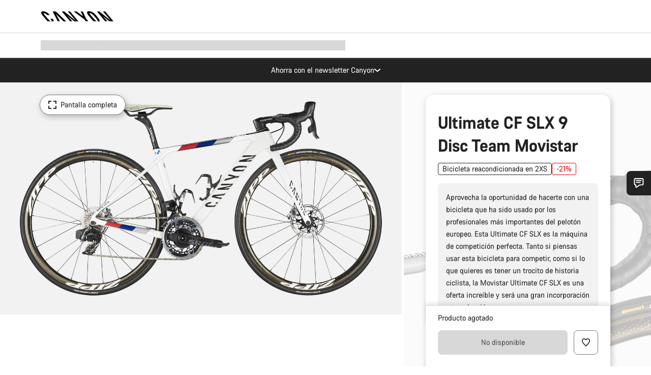

--- FILE ---
content_type: text/html;charset=UTF-8
request_url: https://www.canyon.com/es-bo/ultimate-cf-slx-9-disc-team-movistar/50033215.html
body_size: 34294
content:
<!DOCTYPE html><html lang="es-bo">
<head>
<meta charset="UTF-8">

<meta http-equiv="x-ua-compatible" content="ie=edge">

<meta name="viewport" content="width=device-width, initial-scale=1, minimum-scale=1, maximum-scale=5, user-scalable=yes">
<meta http-equiv="delegate-ch" content="sec-ch-width https://dma.canyon.com; sec-ch-dpr https://dma.canyon.com; sec-ch-viewport-width https://dma.canyon.com;">

    <meta name="apple-itunes-app" content="app-id=6443914990">

    <link rel="manifest" href="/manifest.json" />




<title>
    
        
        
        Usada Ultimate CF SLX 9 Disc Team Movistar | CANYON BO
    
</title>



    


<link rel="preload" href="/on/demandware.static/Sites-RoW-Site/-/es_BO/v1768466676339/assets/fonts/CanyonVF.woff2" as="font" type="font/woff2" crossorigin="anonymous" fetchpriority="high"/>




    


    
        <link rel="dns-prefetch" href="https://www.googletagmanager.com" />
        <link rel="preconnect" href="https://www.googletagmanager.com" crossorigin />
    
        <link rel="dns-prefetch" href="https://www.google-analytics.com" />
        <link rel="preconnect" href="https://www.google-analytics.com" crossorigin />
    


    
        <link rel="dns-prefetch" href="https://widget.trustpilot.com" />
    
        <link rel="dns-prefetch" href="https://cdn.cquotient.com" />
    
        <link rel="dns-prefetch" href="https://p.cquotient.com" />
    
        <link rel="dns-prefetch" href="https://static.hotjar.com" />
    
        <link rel="dns-prefetch" href="https://script.hotjar.com" />
    
        <link rel="dns-prefetch" href="https://connect.facebook.net" />
    
        <link rel="dns-prefetch" href="https://s.pinimg.com" />
    
        <link rel="dns-prefetch" href="https://www.googleadservices.com" />
    
        <link rel="dns-prefetch" href="https://googleads.g.doubleclick.net" />
    
        <link rel="dns-prefetch" href="https://service.force.com" />
    






    


    
        
        
    
        
        
            <link rel="preload" media="(min-width: 1921px)" href="https://www.canyon.com/dw/image/v2/BCML_PRD/on/demandware.static/-/Sites-canyon-master/default/dwe5a0c828/images/full/full_2022_/2022/full_2022_50033215_0001070059.jpg?sw=1300&sfrm=png&q=90&bgcolor=F2F2F2" as="image" />
        
    
        
        
            <link rel="preload" media="(min-width: 1440px) and (max-width: 1920px)" href="https://www.canyon.com/dw/image/v2/BCML_PRD/on/demandware.static/-/Sites-canyon-master/default/dwe5a0c828/images/full/full_2022_/2022/full_2022_50033215_0001070059.jpg?sw=1300&sfrm=png&q=90&bgcolor=F2F2F2" as="image" />
        
    
        
        
            <link rel="preload" media="(min-width: 1200px) and (max-width: 1439px)" href="https://www.canyon.com/dw/image/v2/BCML_PRD/on/demandware.static/-/Sites-canyon-master/default/dwe5a0c828/images/full/full_2022_/2022/full_2022_50033215_0001070059.jpg?sw=1300&sfrm=png&q=90&bgcolor=F2F2F2" as="image" />
        
    
        
        
            <link rel="preload" media="(min-width: 992px) and (max-width: 1199px)" href="https://www.canyon.com/dw/image/v2/BCML_PRD/on/demandware.static/-/Sites-canyon-master/default/dwe5a0c828/images/full/full_2022_/2022/full_2022_50033215_0001070059.jpg?sw=1100&sfrm=png&q=90&bgcolor=F2F2F2" as="image" />
        
    
        
        
            <link rel="preload" media="(min-width: 768px) and (max-width: 991px)" href="https://www.canyon.com/dw/image/v2/BCML_PRD/on/demandware.static/-/Sites-canyon-master/default/dwe5a0c828/images/full/full_2022_/2022/full_2022_50033215_0001070059.jpg?sw=991&sfrm=png&q=90&bgcolor=F2F2F2" as="image" />
        
    
        
        
            <link rel="preload" media="(min-width: 544px) and (max-width: 767px)" href="https://www.canyon.com/dw/image/v2/BCML_PRD/on/demandware.static/-/Sites-canyon-master/default/dwe5a0c828/images/full/full_2022_/2022/full_2022_50033215_0001070059.jpg?sw=767&sfrm=png&q=90&bgcolor=F2F2F2" as="image" />
        
    
        
        
            <link rel="preload" media="(max-width: 543px)" href="https://www.canyon.com/dw/image/v2/BCML_PRD/on/demandware.static/-/Sites-canyon-master/default/dwe5a0c828/images/full/full_2022_/2022/full_2022_50033215_0001070059.jpg?sw=750&sfrm=png&q=90&bgcolor=F2F2F2" as="image" />
        
    







<link rel="icon" type="image/png" href="/on/demandware.static/Sites-RoW-Site/-/default/dw59b9e649/images/favicon-196x196.png" sizes="196x196" />
<link rel="icon" type="image/png" href="/on/demandware.static/Sites-RoW-Site/-/default/dwb35390c3/images/favicon-96x96.png" sizes="96x96" />
<link rel="icon" type="image/png" href="/on/demandware.static/Sites-RoW-Site/-/default/dwc42ea0d7/images/favicon-32x32.png" sizes="32x32" />
<link rel="icon" type="image/png" href="/on/demandware.static/Sites-RoW-Site/-/default/dw8b2b9fc4/images/favicon-16x16.png" sizes="16x16" />
<link rel="icon" type="image/png" href="/on/demandware.static/Sites-RoW-Site/-/default/dwd7afaec3/images/favicon-128.png" sizes="128x128" />
<link href="/on/demandware.static/Sites-RoW-Site/-/default/dwe4d135bb/images/favicon.ico" rel="shortcut icon" />





<link href="/on/demandware.static/Sites-RoW-Site/-/default/dw617b66f1/images/appicons/apple-icon.png" rel="apple-touch-icon" />
<link href="/on/demandware.static/Sites-RoW-Site/-/default/dwdf729afc/images/appicons/apple-icon-180x180.png" rel="apple-touch-icon" sizes="180x180" />
<link href="/on/demandware.static/Sites-RoW-Site/-/default/dw2eb5e320/images/appicons/apple-icon-152x152.png" rel="apple-touch-icon" sizes="152x152" />
<link href="/on/demandware.static/Sites-RoW-Site/-/default/dwf9fa603e/images/appicons/apple-icon-144x144.png" rel="apple-touch-icon" sizes="144x144" />
<link href="/on/demandware.static/Sites-RoW-Site/-/default/dw8b2a5cf4/images/appicons/apple-icon-120x120.png" rel="apple-touch-icon" sizes="120x120" />
<link href="/on/demandware.static/Sites-RoW-Site/-/default/dw549696e7/images/appicons/apple-icon-114x114.png" rel="apple-touch-icon" sizes="114x114" />
<link href="/on/demandware.static/Sites-RoW-Site/-/default/dwc9ff87c1/images/appicons/apple-icon-76x76.png" rel="apple-touch-icon" sizes="76x76" />
<link href="/on/demandware.static/Sites-RoW-Site/-/default/dwd4113aac/images/appicons/apple-icon-72x72.png" rel="apple-touch-icon" sizes="72x72" />
<link href="/on/demandware.static/Sites-RoW-Site/-/default/dw786438fe/images/appicons/apple-icon-60x60.png" rel="apple-touch-icon" sizes="60x60" />
<link href="/on/demandware.static/Sites-RoW-Site/-/default/dw987888c2/images/appicons/apple-icon-57x57.png" rel="apple-touch-icon" sizes="57x57" />



<link href="/on/demandware.static/Sites-RoW-Site/-/default/dwd3c399e8/images/appicons/android-icon-192x192.png" rel="icon" sizes="192x192" />
<link href="/on/demandware.static/Sites-RoW-Site/-/default/dw6761e88b/images/appicons/android-icon-144x144.png" rel="icon" sizes="144x144" />
<link href="/on/demandware.static/Sites-RoW-Site/-/default/dw35d3a378/images/appicons/android-icon-96x96.png" rel="icon" sizes="96x96" />
<link href="/on/demandware.static/Sites-RoW-Site/-/default/dw957e98c9/images/appicons/android-icon-72x72.png" rel="icon" sizes="72x72" />
<link href="/on/demandware.static/Sites-RoW-Site/-/default/dw13a7e648/images/appicons/android-icon-48x48.png" rel="icon" sizes="48x48" />
<link href="/on/demandware.static/Sites-RoW-Site/-/default/dw6fd07a68/images/appicons/android-icon-36x36.png" rel="icon" sizes="36x36" />


<meta name="msapplication-TileColor" content="#ffffff">
<meta name="msapplication-TileImage" content="/on/demandware.static/Sites-RoW-Site/-/default/dw5e17fc12/images/appicons/ms-icon-144x144.png">
<meta name="msapplication-config" content="/on/demandware.static/Sites-RoW-Site/-/default/dw5214a2c7/browserconfig.xml" />







<meta name="theme-color" content="#333333">





<link rel="stylesheet" href="/on/demandware.static/Sites-RoW-Site/-/es_BO/v1768466676339/css/sharedStyle.css" fetchpriority="high" />




<link rel="stylesheet" href="/on/demandware.static/Sites-RoW-Site/-/es_BO/v1768466676339/css/pageProductDetailStyle.css" fetchpriority="high" />






    


    



    <link rel="canonical" href="https://www.canyon.com/es-bo/ultimate-cf-slx-9-disc-team-movistar/50033215.html"/>








<meta name="robots" content="noindex, follow, max-snippet:160, max-image-preview:large" />




    


    



    
        <link rel="alternate" hreflang="en-AE" href="https://www.canyon.com/en-ae/ultimate-cf-slx-9-disc-team-movistar/50033215.html">
    
        <link rel="alternate" hreflang="en-AL" href="https://www.canyon.com/en-al/ultimate-cf-slx-9-disc-team-movistar/50033215.html">
    
        <link rel="alternate" hreflang="de-AT" href="https://www.canyon.com/de-at/ultimate-cf-slx-9-disc-team-movistar/50033215.html">
    
        <link rel="alternate" hreflang="en-AT" href="https://www.canyon.com/en-at/ultimate-cf-slx-9-disc-team-movistar/50033215.html">
    
        <link rel="alternate" hreflang="en-AU" href="https://www.canyon.com/en-au/ultimate-cf-slx-9-disc-team-movistar/50033215.html">
    
        <link rel="alternate" hreflang="nl-BE" href="https://www.canyon.com/nl-be/ultimate-cf-slx-9-disc-team-movistar/50033215.html">
    
        <link rel="alternate" hreflang="en-BE" href="https://www.canyon.com/en-be/ultimate-cf-slx-9-disc-team-movistar/50033215.html">
    
        <link rel="alternate" hreflang="fr-BE" href="https://www.canyon.com/fr-be/ultimate-cf-slx-9-disc-team-movistar/50033215.html">
    
        <link rel="alternate" hreflang="en-BG" href="https://www.canyon.com/en-bg/ultimate-cf-slx-9-disc-team-movistar/50033215.html">
    
        <link rel="alternate" hreflang="en-BH" href="https://www.canyon.com/en-bh/ultimate-cf-slx-9-disc-team-movistar/50033215.html">
    
        <link rel="alternate" hreflang="en-BM" href="https://www.canyon.com/en-bm/ultimate-cf-slx-9-disc-team-movistar/50033215.html">
    
        <link rel="alternate" hreflang="en-BN" href="https://www.canyon.com/en-bn/ultimate-cf-slx-9-disc-team-movistar/50033215.html">
    
        <link rel="alternate" hreflang="es-BO" href="https://www.canyon.com/es-bo/ultimate-cf-slx-9-disc-team-movistar/50033215.html">
    
        <link rel="alternate" hreflang="en-BO" href="https://www.canyon.com/en-bo/ultimate-cf-slx-9-disc-team-movistar/50033215.html">
    
        <link rel="alternate" hreflang="pt-BR" href="https://www.canyon.com/pt-br/ultimate-cf-slx-9-disc-team-movistar/50033215.html">
    
        <link rel="alternate" hreflang="en-BR" href="https://www.canyon.com/en-br/ultimate-cf-slx-9-disc-team-movistar/50033215.html">
    
        <link rel="alternate" hreflang="de-CH" href="https://www.canyon.com/de-ch/ultimate-cf-slx-9-disc-team-movistar/50033215.html">
    
        <link rel="alternate" hreflang="fr-CH" href="https://www.canyon.com/fr-ch/ultimate-cf-slx-9-disc-team-movistar/50033215.html">
    
        <link rel="alternate" hreflang="it-CH" href="https://www.canyon.com/it-ch/ultimate-cf-slx-9-disc-team-movistar/50033215.html">
    
        <link rel="alternate" hreflang="en-CH" href="https://www.canyon.com/en-ch/ultimate-cf-slx-9-disc-team-movistar/50033215.html">
    
        <link rel="alternate" hreflang="es-CL" href="https://www.canyon.com/es-cl/ultimate-cf-slx-9-disc-team-movistar/50033215.html">
    
        <link rel="alternate" hreflang="en-CL" href="https://www.canyon.com/en-cl/ultimate-cf-slx-9-disc-team-movistar/50033215.html">
    
        <link rel="alternate" hreflang="en-CN" href="https://www.canyon.com.cn/en-cn/ultimate-cf-slx-9-disc-team-movistar/50033215.html">
    
        <link rel="alternate" hreflang="zh-CN" href="https://www.canyon.com.cn/zh-cn/ultimate-cf-slx-9-disc-team-movistar/50033215.html">
    
        <link rel="alternate" hreflang="es-CO" href="https://www.canyon.com/es-co/ultimate-cf-slx-9-disc-team-movistar/50033215.html">
    
        <link rel="alternate" hreflang="en-CO" href="https://www.canyon.com/en-co/ultimate-cf-slx-9-disc-team-movistar/50033215.html">
    
        <link rel="alternate" hreflang="es-CR" href="https://www.canyon.com/es-cr/ultimate-cf-slx-9-disc-team-movistar/50033215.html">
    
        <link rel="alternate" hreflang="en-CR" href="https://www.canyon.com/en-cr/ultimate-cf-slx-9-disc-team-movistar/50033215.html">
    
        <link rel="alternate" hreflang="en-CY" href="https://www.canyon.com/en-cy/ultimate-cf-slx-9-disc-team-movistar/50033215.html">
    
        <link rel="alternate" hreflang="cs-CZ" href="https://www.canyon.com/cs-cz/ultimate-cf-slx-9-disc-team-movistar/50033215.html">
    
        <link rel="alternate" hreflang="en-CZ" href="https://www.canyon.com/en-cz/ultimate-cf-slx-9-disc-team-movistar/50033215.html">
    
        <link rel="alternate" hreflang="de-DE" href="https://www.canyon.com/de-de/ultimate-cf-slx-9-disc-team-movistar/50033215.html">
    
        <link rel="alternate" hreflang="en-DE" href="https://www.canyon.com/en-de/ultimate-cf-slx-9-disc-team-movistar/50033215.html">
    
        <link rel="alternate" hreflang="da-DK" href="https://www.canyon.com/da-dk/ultimate-cf-slx-9-disc-team-movistar/50033215.html">
    
        <link rel="alternate" hreflang="en-DK" href="https://www.canyon.com/en-dk/ultimate-cf-slx-9-disc-team-movistar/50033215.html">
    
        <link rel="alternate" hreflang="es-EC" href="https://www.canyon.com/es-ec/ultimate-cf-slx-9-disc-team-movistar/50033215.html">
    
        <link rel="alternate" hreflang="en-EC" href="https://www.canyon.com/en-ec/ultimate-cf-slx-9-disc-team-movistar/50033215.html">
    
        <link rel="alternate" hreflang="en-EE" href="https://www.canyon.com/en-ee/ultimate-cf-slx-9-disc-team-movistar/50033215.html">
    
        <link rel="alternate" hreflang="en-EG" href="https://www.canyon.com/en-eg/ultimate-cf-slx-9-disc-team-movistar/50033215.html">
    
        <link rel="alternate" hreflang="es-ES" href="https://www.canyon.com/es-es/ultimate-cf-slx-9-disc-team-movistar/50033215.html">
    
        <link rel="alternate" hreflang="en-ES" href="https://www.canyon.com/en-es/ultimate-cf-slx-9-disc-team-movistar/50033215.html">
    
        <link rel="alternate" hreflang="fi-FI" href="https://www.canyon.com/fi-fi/ultimate-cf-slx-9-disc-team-movistar/50033215.html">
    
        <link rel="alternate" hreflang="en-FI" href="https://www.canyon.com/en-fi/ultimate-cf-slx-9-disc-team-movistar/50033215.html">
    
        <link rel="alternate" hreflang="fr-FR" href="https://www.canyon.com/fr-fr/ultimate-cf-slx-9-disc-team-movistar/50033215.html">
    
        <link rel="alternate" hreflang="en-FR" href="https://www.canyon.com/en-fr/ultimate-cf-slx-9-disc-team-movistar/50033215.html">
    
        <link rel="alternate" hreflang="en-GR" href="https://www.canyon.com/en-gr/ultimate-cf-slx-9-disc-team-movistar/50033215.html">
    
        <link rel="alternate" hreflang="es-GT" href="https://www.canyon.com/es-gt/ultimate-cf-slx-9-disc-team-movistar/50033215.html">
    
        <link rel="alternate" hreflang="en-GT" href="https://www.canyon.com/en-gt/ultimate-cf-slx-9-disc-team-movistar/50033215.html">
    
        <link rel="alternate" hreflang="en-HK" href="https://www.canyon.com/en-hk/ultimate-cf-slx-9-disc-team-movistar/50033215.html">
    
        <link rel="alternate" hreflang="es-HN" href="https://www.canyon.com/es-hn/ultimate-cf-slx-9-disc-team-movistar/50033215.html">
    
        <link rel="alternate" hreflang="en-HN" href="https://www.canyon.com/en-hn/ultimate-cf-slx-9-disc-team-movistar/50033215.html">
    
        <link rel="alternate" hreflang="en-HR" href="https://www.canyon.com/en-hr/ultimate-cf-slx-9-disc-team-movistar/50033215.html">
    
        <link rel="alternate" hreflang="en-HU" href="https://www.canyon.com/en-hu/ultimate-cf-slx-9-disc-team-movistar/50033215.html">
    
        <link rel="alternate" hreflang="en-ID" href="https://www.canyon.com/en-id/ultimate-cf-slx-9-disc-team-movistar/50033215.html">
    
        <link rel="alternate" hreflang="en-IE" href="https://www.canyon.com/en-ie/ultimate-cf-slx-9-disc-team-movistar/50033215.html">
    
        <link rel="alternate" hreflang="en-IL" href="https://www.canyon.com/en-il/ultimate-cf-slx-9-disc-team-movistar/50033215.html">
    
        <link rel="alternate" hreflang="en-IN" href="https://www.canyon.com/en-in/ultimate-cf-slx-9-disc-team-movistar/50033215.html">
    
        <link rel="alternate" hreflang="en-IS" href="https://www.canyon.com/en-is/ultimate-cf-slx-9-disc-team-movistar/50033215.html">
    
        <link rel="alternate" hreflang="it-IT" href="https://www.canyon.com/it-it/ultimate-cf-slx-9-disc-team-movistar/50033215.html">
    
        <link rel="alternate" hreflang="en-IT" href="https://www.canyon.com/en-it/ultimate-cf-slx-9-disc-team-movistar/50033215.html">
    
        <link rel="alternate" hreflang="ja-JP" href="https://www.canyon.com/ja-jp/ultimate-cf-slx-9-disc-team-movistar/50033215.html">
    
        <link rel="alternate" hreflang="en-JP" href="https://www.canyon.com/en-jp/ultimate-cf-slx-9-disc-team-movistar/50033215.html">
    
        <link rel="alternate" hreflang="en-KG" href="https://www.canyon.com/en-kg/ultimate-cf-slx-9-disc-team-movistar/50033215.html">
    
        <link rel="alternate" hreflang="ko-KR" href="https://www.canyon.com/ko-kr/ultimate-cf-slx-9-disc-team-movistar/50033215.html">
    
        <link rel="alternate" hreflang="en-KR" href="https://www.canyon.com/en-kr/ultimate-cf-slx-9-disc-team-movistar/50033215.html">
    
        <link rel="alternate" hreflang="en-KW" href="https://www.canyon.com/en-kw/ultimate-cf-slx-9-disc-team-movistar/50033215.html">
    
        <link rel="alternate" hreflang="en-KZ" href="https://www.canyon.com/en-kz/ultimate-cf-slx-9-disc-team-movistar/50033215.html">
    
        <link rel="alternate" hreflang="en-LB" href="https://www.canyon.com/en-lb/ultimate-cf-slx-9-disc-team-movistar/50033215.html">
    
        <link rel="alternate" hreflang="en-LT" href="https://www.canyon.com/en-lt/ultimate-cf-slx-9-disc-team-movistar/50033215.html">
    
        <link rel="alternate" hreflang="fr-LU" href="https://www.canyon.com/fr-lu/ultimate-cf-slx-9-disc-team-movistar/50033215.html">
    
        <link rel="alternate" hreflang="en-LU" href="https://www.canyon.com/en-lu/ultimate-cf-slx-9-disc-team-movistar/50033215.html">
    
        <link rel="alternate" hreflang="de-LU" href="https://www.canyon.com/de-lu/ultimate-cf-slx-9-disc-team-movistar/50033215.html">
    
        <link rel="alternate" hreflang="en-LV" href="https://www.canyon.com/en-lv/ultimate-cf-slx-9-disc-team-movistar/50033215.html">
    
        <link rel="alternate" hreflang="en-MK" href="https://www.canyon.com/en-mk/ultimate-cf-slx-9-disc-team-movistar/50033215.html">
    
        <link rel="alternate" hreflang="en-MO" href="https://www.canyon.com/en-mo/ultimate-cf-slx-9-disc-team-movistar/50033215.html">
    
        <link rel="alternate" hreflang="en-MT" href="https://www.canyon.com/en-mt/ultimate-cf-slx-9-disc-team-movistar/50033215.html">
    
        <link rel="alternate" hreflang="en-MU" href="https://www.canyon.com/en-mu/ultimate-cf-slx-9-disc-team-movistar/50033215.html">
    
        <link rel="alternate" hreflang="es-MX" href="https://www.canyon.com/es-mx/ultimate-cf-slx-9-disc-team-movistar/50033215.html">
    
        <link rel="alternate" hreflang="en-MX" href="https://www.canyon.com/en-mx/ultimate-cf-slx-9-disc-team-movistar/50033215.html">
    
        <link rel="alternate" hreflang="en-MY" href="https://www.canyon.com/en-my/ultimate-cf-slx-9-disc-team-movistar/50033215.html">
    
        <link rel="alternate" hreflang="zh-MY" href="https://www.canyon.com/zh-my/ultimate-cf-slx-9-disc-team-movistar/50033215.html">
    
        <link rel="alternate" hreflang="nl-NL" href="https://www.canyon.com/nl-nl/ultimate-cf-slx-9-disc-team-movistar/50033215.html">
    
        <link rel="alternate" hreflang="en-NL" href="https://www.canyon.com/en-nl/ultimate-cf-slx-9-disc-team-movistar/50033215.html">
    
        <link rel="alternate" hreflang="no-NO" href="https://www.canyon.com/no-no/ultimate-cf-slx-9-disc-team-movistar/50033215.html">
    
        <link rel="alternate" hreflang="en-NO" href="https://www.canyon.com/en-no/ultimate-cf-slx-9-disc-team-movistar/50033215.html">
    
        <link rel="alternate" hreflang="en-NZ" href="https://www.canyon.com/en-nz/ultimate-cf-slx-9-disc-team-movistar/50033215.html">
    
        <link rel="alternate" hreflang="en-OM" href="https://www.canyon.com/en-om/ultimate-cf-slx-9-disc-team-movistar/50033215.html">
    
        <link rel="alternate" hreflang="es-PA" href="https://www.canyon.com/es-pa/ultimate-cf-slx-9-disc-team-movistar/50033215.html">
    
        <link rel="alternate" hreflang="en-PA" href="https://www.canyon.com/en-pa/ultimate-cf-slx-9-disc-team-movistar/50033215.html">
    
        <link rel="alternate" hreflang="es-PE" href="https://www.canyon.com/es-pe/ultimate-cf-slx-9-disc-team-movistar/50033215.html">
    
        <link rel="alternate" hreflang="en-PE" href="https://www.canyon.com/en-pe/ultimate-cf-slx-9-disc-team-movistar/50033215.html">
    
        <link rel="alternate" hreflang="en-PH" href="https://www.canyon.com/en-ph/ultimate-cf-slx-9-disc-team-movistar/50033215.html">
    
        <link rel="alternate" hreflang="pl-PL" href="https://www.canyon.com/pl-pl/ultimate-cf-slx-9-disc-team-movistar/50033215.html">
    
        <link rel="alternate" hreflang="en-PL" href="https://www.canyon.com/en-pl/ultimate-cf-slx-9-disc-team-movistar/50033215.html">
    
        <link rel="alternate" hreflang="pt-PT" href="https://www.canyon.com/pt-pt/ultimate-cf-slx-9-disc-team-movistar/50033215.html">
    
        <link rel="alternate" hreflang="en-PT" href="https://www.canyon.com/en-pt/ultimate-cf-slx-9-disc-team-movistar/50033215.html">
    
        <link rel="alternate" hreflang="en-QA" href="https://www.canyon.com/en-qa/ultimate-cf-slx-9-disc-team-movistar/50033215.html">
    
        <link rel="alternate" hreflang="en-RO" href="https://www.canyon.com/en-ro/ultimate-cf-slx-9-disc-team-movistar/50033215.html">
    
        <link rel="alternate" hreflang="en-RS" href="https://www.canyon.com/en-rs/ultimate-cf-slx-9-disc-team-movistar/50033215.html">
    
        <link rel="alternate" hreflang="en-SA" href="https://www.canyon.com/en-sa/ultimate-cf-slx-9-disc-team-movistar/50033215.html">
    
        <link rel="alternate" hreflang="sv-SE" href="https://www.canyon.com/sv-se/ultimate-cf-slx-9-disc-team-movistar/50033215.html">
    
        <link rel="alternate" hreflang="en-SE" href="https://www.canyon.com/en-se/ultimate-cf-slx-9-disc-team-movistar/50033215.html">
    
        <link rel="alternate" hreflang="en-SG" href="https://www.canyon.com/en-sg/ultimate-cf-slx-9-disc-team-movistar/50033215.html">
    
        <link rel="alternate" hreflang="zh-SG" href="https://www.canyon.com/zh-sg/ultimate-cf-slx-9-disc-team-movistar/50033215.html">
    
        <link rel="alternate" hreflang="en-SI" href="https://www.canyon.com/en-si/ultimate-cf-slx-9-disc-team-movistar/50033215.html">
    
        <link rel="alternate" hreflang="cs-SK" href="https://www.canyon.com/cs-sk/ultimate-cf-slx-9-disc-team-movistar/50033215.html">
    
        <link rel="alternate" hreflang="en-SK" href="https://www.canyon.com/en-sk/ultimate-cf-slx-9-disc-team-movistar/50033215.html">
    
        <link rel="alternate" hreflang="en-TH" href="https://www.canyon.com/en-th/ultimate-cf-slx-9-disc-team-movistar/50033215.html">
    
        <link rel="alternate" hreflang="en-TR" href="https://www.canyon.com/en-tr/ultimate-cf-slx-9-disc-team-movistar/50033215.html">
    
        <link rel="alternate" hreflang="en-TW" href="https://www.canyon.com/en-tw/ultimate-cf-slx-9-disc-team-movistar/50033215.html">
    
        <link rel="alternate" hreflang="en-UA" href="https://www.canyon.com/en-ua/ultimate-cf-slx-9-disc-team-movistar/50033215.html">
    
        <link rel="alternate" hreflang="en-ZM" href="https://www.canyon.com/en-zm/ultimate-cf-slx-9-disc-team-movistar/50033215.html">
    







    
    
        
    






    <meta property="og:url" content="https://www.canyon.com/es-bo/ultimate-cf-slx-9-disc-team-movistar/50033215.html" />
    <meta property="og:type" content="product" />
    <meta property="og:title" content="Usada Ultimate CF SLX 9 Disc Team Movistar"/>
    <meta property="og:description" content="Aprovecha la oportunidad de hacerte con una bicicleta que ha sido usado por los profesionales m&aacute;s importantes del pelot&oacute;n europeo. Esta Ultimate CF SLX es la m&aacute;quina de competici&oacute;n perfecta. Tanto si piensas usar esta bicicleta para competir, como si lo que quieres es tener un trocito de historia ciclista, la Movistar Ultimate CF SLX es una oferta incre&iacute;ble y ser&aacute; una gran incorporaci&oacute;n a tu colecci&oacute;n." />
    <meta property="og:app_id" content="" />
    
        <meta property="og:image" content="https://www.canyon.com/dw/image/v2/BCML_PRD/on/demandware.static/-/Sites-canyon-master/default/dwe5a0c828/images/full/full_2022_/2022/full_2022_50033215_0001070059.png?sw=1064&amp;sh=599&amp;sm=fit&amp;sfrm=png" />
    





    



    <meta name="twitter:card" content="summary_large_image" />
    <meta name="twitter:site" content="@CANYON" />






    <meta name="description" content="Aprovecha la oportunidad de hacerte con una bicicleta que ha sido usado por los profesionales m&aacute;s importantes del pelot&oacute;n europeo. Esta Ultimate CF SLX es la m&aacute;quina de competici&oacute;n perfecta. Tanto si piensas usar esta bicicleta para competir, como si lo que quieres es tener un trocito de historia ciclista, la Movistar Ultimate CF SLX es una oferta incre&iacute;ble y ser&aacute; una gran incorporaci&oacute;n a tu colecci&oacute;n."/>



    <meta name="google-site-verification" content="5xYcWWvJizN8AQxIAEcvmNqOaMMi4VJEv0G5x6MZ6Dw" />






    <script type="application/ld+json">

        
            {
            "@context": "https://schema.org",
            "@type": "Organization",
            "name": "Canyon",
            "url": "https://www.canyon.com/",
            "logo": "https://www.canyon.com/on/demandware.static/Sites-RoW-Site/-/default/images/seo/logo.png",
            "contactPoint":[{
                "@type": "ContactPoint",
                "telephone": "+4926194903000",
                "contactType": "Customer service",
                "areaServed":["DE","AT"]},
                {"@type": "ContactPoint",
                "telephone": "+442085496001" ,
                "contactType": "Customer service",
                "areaServed":["GB"]},
                {"@type": "ContactPoint",
                "telephone": "+41435881100" ,
                "contactType": "Customer service",
                "areaServed":["CH"]},
                {"@type": "ContactPoint",
                "telephone": "+815037868496" ,
                "contactType": "Customer service",
                "areaServed":["JP"]},
                {"@type": "ContactPoint",
                "telephone": "+358401802620" ,
                "contactType": "Customer service",
                "areaServed":["FI"]},
                {"@type": "ContactPoint",
                "telephone": "+39045515527" ,
                "contactType": "Customer service",
                "areaServed":["IT"]},
                {"@type": "ContactPoint",
                "telephone": "+3216980399" ,
                "contactType": "Customer service",
                "areaServed":["BE"]},
                {"@type": "ContactPoint",
                "telephone": "+48914226966" ,
                "contactType": "Customer service",
                "areaServed":["PL"]},
                {"@type": "ContactPoint",
                "telephone": "+420226259001" ,
                "contactType": "Customer service",
                "areaServed":["CZ"]},
                {"@type": "ContactPoint",
                "telephone": "+421220510450" ,
                "contactType": "Customer service",
                "areaServed":["SK"]},
                {"@type": "ContactPoint",
                "telephone": "+611300712003" ,
                "contactType": "Customer service",
                "areaServed":["AU"]},
                {"@type": "ContactPoint",
                "telephone": "+61397711607" ,
                "contactType": "Customer service",
                "areaServed":["NZ"]},
                {"@type": "ContactPoint",
                "telephone": "+82316982577" ,
                "contactType": "Customer service",
                "areaServed":["KO"]},
                {"@type": "ContactPoint",
                "telephone": "+31408080485" ,
                "contactType": "Customer service",
                "areaServed":["NL"]},{"@type": "ContactPoint",
                "telephone": "+34910470740" ,
                "contactType": "Customer service",
                "areaServed":["ES"]},
                {"@type": "ContactPoint",
                "telephone": "+34911239440" ,
                "contactType": "Customer service",
                "areaServed":["PT"]},
                {"@type": "ContactPoint",
                "telephone": "+33890710132" ,
                "contactType": "Customer service",
                "areaServed":["FR"]},
                {"@type": "ContactPoint",
                "telephone": "+4570204011" ,
                "contactType": "Customer service",
                "areaServed":["DK"]},
                {"@type": "ContactPoint",
                "telephone": "+46868441440" ,
                "contactType": "Customer service",
                "areaServed":["SV"]},
                {"@type": "ContactPoint",
                "telephone": "+4745404140" ,
                "contactType": "Customer service",
                "areaServed":["NO"]},
                {"@type": "ContactPoint",
                "telephone": "+27212050073" ,
                "contactType": "Customer service",
                "areaServed":["ZA"]},
                {"@type": "ContactPoint",
                "telephone": "+6531634999" ,
                "contactType": "Customer service",
                "areaServed":["SG"]},
                {"@type": "ContactPoint",
                "telephone": "+4926194903000" ,
                "contactType": "Customer service"
                }],
                
            "sameAs": [
                "http://www.wikidata.org/entity/Q318730",
                "https://www.youtube.com/@CanyonBicycles",
                "https://www.linkedin.com/company/canyon-bicycles-gmbh/",
                "https://www.facebook.com/canyon/",
                "https://twitter.com/canyon_bikes",
                "https://www.instagram.com/canyon/",
                "https://www.strava.com/clubs/3812",
                "https://www.tiktok.com/@canyon_bicycles"
                ]
 }
        
    </script>





    


<script src="https://canyon.app.baqend.com/v1/speedkit/install.js?d=production" async crossorigin="anonymous"></script>






<meta name="format-detection" content="telephone=no" />



    



    





    





<meta name="js-gtm-initial-meta" content=""
data-gtm="[{&quot;event&quot;:&quot;initial-meta&quot;,&quot;Country&quot;:&quot;BO&quot;,&quot;Language&quot;:&quot;es&quot;,&quot;PageType&quot;:&quot;catalog&quot;,&quot;SubPageType&quot;:&quot;productDetail&quot;,&quot;PageID&quot;:&quot;product &gt; 50033215&quot;,&quot;LoggedIn&quot;:&quot;false&quot;,&quot;crmId&quot;:&quot;&quot;,&quot;ABTesting&quot;:&quot;false&quot;,&quot;ABTestGroup&quot;:&quot;unknown&quot;,&quot;release&quot;:&quot;25.11.14&quot;,&quot;deviceType&quot;:&quot;webshop&quot;,&quot;viewMode&quot;:&quot;browser&quot;}]"
data-gtm-model="{&quot;enabled&quot;:true,&quot;dataLayer&quot;:[{&quot;event&quot;:&quot;initial-meta&quot;,&quot;Country&quot;:&quot;BO&quot;,&quot;Language&quot;:&quot;es&quot;,&quot;PageType&quot;:&quot;catalog&quot;,&quot;SubPageType&quot;:&quot;productDetail&quot;,&quot;PageID&quot;:&quot;product &gt; 50033215&quot;,&quot;LoggedIn&quot;:&quot;false&quot;,&quot;crmId&quot;:&quot;&quot;,&quot;ABTesting&quot;:&quot;false&quot;,&quot;ABTestGroup&quot;:&quot;unknown&quot;,&quot;release&quot;:&quot;25.11.14&quot;,&quot;deviceType&quot;:&quot;webshop&quot;,&quot;viewMode&quot;:&quot;browser&quot;}],&quot;containerID&quot;:&quot;&quot;,&quot;internalHostRegex&quot;:&quot;^[\\w\\W]*.canyon.com[\\w\\W]*$&quot;,&quot;linkFileExtensions&quot;:[],&quot;internalContainerID&quot;:&quot;GTM-M2JG57Z&quot;,&quot;internalContainerURL&quot;:&quot;https://svr.canyon.com/gtm.js&quot;}"
data-gtm-parameters=""
data-gtm-viewmode=""
data-gtm-devicetype="">

<meta name="js-gtm-session-events" content=""
data-gtm="[]">

<script>
if (window.location === window.parent.location) {
window.dataLayer = window.dataLayer || [];
window.gtmInternalHostRegex = "^[\\w\\W]*.canyon.com[\\w\\W]*$";
window.gtmLinkFileExtensions = [];
}
</script>








<script type="text/javascript">//<!--
/* <![CDATA[ (head-active_data.js) */
var dw = (window.dw || {});
dw.ac = {
    _analytics: null,
    _events: [],
    _category: "",
    _searchData: "",
    _anact: "",
    _anact_nohit_tag: "",
    _analytics_enabled: "true",
    _timeZone: "Europe/Berlin",
    _capture: function(configs) {
        if (Object.prototype.toString.call(configs) === "[object Array]") {
            configs.forEach(captureObject);
            return;
        }
        dw.ac._events.push(configs);
    },
	capture: function() { 
		dw.ac._capture(arguments);
		// send to CQ as well:
		if (window.CQuotient) {
			window.CQuotient.trackEventsFromAC(arguments);
		}
	},
    EV_PRD_SEARCHHIT: "searchhit",
    EV_PRD_DETAIL: "detail",
    EV_PRD_RECOMMENDATION: "recommendation",
    EV_PRD_SETPRODUCT: "setproduct",
    applyContext: function(context) {
        if (typeof context === "object" && context.hasOwnProperty("category")) {
        	dw.ac._category = context.category;
        }
        if (typeof context === "object" && context.hasOwnProperty("searchData")) {
        	dw.ac._searchData = context.searchData;
        }
    },
    setDWAnalytics: function(analytics) {
        dw.ac._analytics = analytics;
    },
    eventsIsEmpty: function() {
        return 0 == dw.ac._events.length;
    }
};
/* ]]> */
// -->
</script>
<script type="text/javascript">//<!--
/* <![CDATA[ (head-cquotient.js) */
var CQuotient = window.CQuotient = {};
CQuotient.clientId = 'bcml-RoW';
CQuotient.realm = 'BCML';
CQuotient.siteId = 'RoW';
CQuotient.instanceType = 'prd';
CQuotient.locale = 'es_BO';
CQuotient.fbPixelId = '__UNKNOWN__';
CQuotient.activities = [];
CQuotient.cqcid='';
CQuotient.cquid='';
CQuotient.cqeid='';
CQuotient.cqlid='';
CQuotient.apiHost='api.cquotient.com';
/* Turn this on to test against Staging Einstein */
/* CQuotient.useTest= true; */
CQuotient.useTest = ('true' === 'false');
CQuotient.initFromCookies = function () {
	var ca = document.cookie.split(';');
	for(var i=0;i < ca.length;i++) {
	  var c = ca[i];
	  while (c.charAt(0)==' ') c = c.substring(1,c.length);
	  if (c.indexOf('cqcid=') == 0) {
		CQuotient.cqcid=c.substring('cqcid='.length,c.length);
	  } else if (c.indexOf('cquid=') == 0) {
		  var value = c.substring('cquid='.length,c.length);
		  if (value) {
		  	var split_value = value.split("|", 3);
		  	if (split_value.length > 0) {
			  CQuotient.cquid=split_value[0];
		  	}
		  	if (split_value.length > 1) {
			  CQuotient.cqeid=split_value[1];
		  	}
		  	if (split_value.length > 2) {
			  CQuotient.cqlid=split_value[2];
		  	}
		  }
	  }
	}
}
CQuotient.getCQCookieId = function () {
	if(window.CQuotient.cqcid == '')
		window.CQuotient.initFromCookies();
	return window.CQuotient.cqcid;
};
CQuotient.getCQUserId = function () {
	if(window.CQuotient.cquid == '')
		window.CQuotient.initFromCookies();
	return window.CQuotient.cquid;
};
CQuotient.getCQHashedEmail = function () {
	if(window.CQuotient.cqeid == '')
		window.CQuotient.initFromCookies();
	return window.CQuotient.cqeid;
};
CQuotient.getCQHashedLogin = function () {
	if(window.CQuotient.cqlid == '')
		window.CQuotient.initFromCookies();
	return window.CQuotient.cqlid;
};
CQuotient.trackEventsFromAC = function (/* Object or Array */ events) {
try {
	if (Object.prototype.toString.call(events) === "[object Array]") {
		events.forEach(_trackASingleCQEvent);
	} else {
		CQuotient._trackASingleCQEvent(events);
	}
} catch(err) {}
};
CQuotient._trackASingleCQEvent = function ( /* Object */ event) {
	if (event && event.id) {
		if (event.type === dw.ac.EV_PRD_DETAIL) {
			CQuotient.trackViewProduct( {id:'', alt_id: event.id, type: 'raw_sku'} );
		} // not handling the other dw.ac.* events currently
	}
};
CQuotient.trackViewProduct = function(/* Object */ cqParamData){
	var cq_params = {};
	cq_params.cookieId = CQuotient.getCQCookieId();
	cq_params.userId = CQuotient.getCQUserId();
	cq_params.emailId = CQuotient.getCQHashedEmail();
	cq_params.loginId = CQuotient.getCQHashedLogin();
	cq_params.product = cqParamData.product;
	cq_params.realm = cqParamData.realm;
	cq_params.siteId = cqParamData.siteId;
	cq_params.instanceType = cqParamData.instanceType;
	cq_params.locale = CQuotient.locale;
	
	if(CQuotient.sendActivity) {
		CQuotient.sendActivity(CQuotient.clientId, 'viewProduct', cq_params);
	} else {
		CQuotient.activities.push({activityType: 'viewProduct', parameters: cq_params});
	}
};
/* ]]> */
// -->
</script>

</head>
<body id="js-body" class="page  js-page page--ptCatalog page--sptProductDetail ">








<noscript>
<iframe src="https://svr.canyon.com/ns.html?id=GTM-M2JG57Z"
height="0" width="0" style="display:none;visibility:hidden">
</iframe>
</noscript>


<div id="app" class="app" data-action="Product-Show" data-querystring="pid=50033215" >







<div class="u-hide js-moneyPatternDataContainer" data-moneypattern="mfff,fff,fff.dd US$" data-removetrailingzeros="true"><!-- empty --></div>



<div class="js-globalMessages"></div>


    






<nav class="header xlt-header js-headerNavigationWrapper js-headerNavigation"
aria-label="header"
data-gtm-settings="{&quot;enabled&quot;:true}"
data-navigation-url="/on/demandware.store/Sites-RoW-Site/es_BO/Navigation-Header"
data-topbar-url="/on/demandware.store/Sites-RoW-Site/es_BO/Navigation-HeaderTopBar"
>
<div class="header__inner">
<div class="header__topBar">
<div class="header__topBarContainer">
<div class="header__topBarInner js-topBar">

<div class="headerTopBar__menuTriggerWrapper"></div>
<div class="headerTopBar__logoWrapper">
<a aria-label="Back to home" class="headerTopBar__logo" href="/es-bo/" title="Canyon" aria-hidden="false" tabindex="0">



    <svg
        
        xmlns:xlink="http://www.w3.org/1999/xlink"
        class="icon icon-logo headerTopBar__logoIcon"
        aria-hidden="false"
        focusable="false"
        
    >
        
            <title>Canyon</title>
        
        
        
            <use xlink:href="/on/demandware.static/Sites-RoW-Site/-/es_BO/v1768466676339/images/iconsNew.svg#sprite-logo"></use>
        
        
    </svg>


</a>
</div>
<div class="headerTopBar__userMenuWrapper"></div>
</div>
</div>
</div>
<div class="headerNavigationBar headerNavigationBar--preload js-navBarPreload">
<div class="headerNavigationBar__inner">
<div class="headerNavigationBar__preloadItem headerNavigationBar__preloadItem--level1 headerNavigationBar__preloadItem--menu">
<span class="u-visHidden">
Ampliar navegaci&oacute;n
</span>



    <svg
        
        xmlns:xlink="http://www.w3.org/1999/xlink"
        class="icon icon-nav headerNavigationBar__menuTriggerIcon"
        aria-hidden="false"
        focusable="false"
        
    >
        
        
        
            <use xlink:href="/on/demandware.static/Sites-RoW-Site/-/es_BO/v1768466676339/images/iconsNew.svg#sprite-nav"></use>
        
        
    </svg>


</div>




<a class="headerNavigationBar__preloadItem headerNavigationBar__preloadItem--level1" href="/es-bo/bicicletas-de-carretera/">Carretera</a>


<a class="headerNavigationBar__preloadItem headerNavigationBar__preloadItem--level2" href="/es-bo/bicicletas-de-carretera/gran-fondo/">Gran Fondo</a>




<a class="headerNavigationBar__preloadItem headerNavigationBar__preloadItem--level3" href="/es-bo/bicicletas-de-carretera/gran-fondo/endurace/">Endurace</a>





<a class="headerNavigationBar__preloadItem headerNavigationBar__preloadItem--level4" href="/es-bo/bicicletas-de-carretera/gran-fondo/endurace/?prefn1=pc_rahmen_modifikation_werkstoff&amp;prefv1=CF#section-product-grid">Endurace CF</a>




<a class="headerNavigationBar__preloadItem headerNavigationBar__preloadItem--level4" href="/es-bo/bicicletas-de-carretera/gran-fondo/endurace/allroad/endurace-allroad/4164.html">Endurace AllRoad</a>







<a class="headerNavigationBar__preloadItem headerNavigationBar__preloadItem--level2" href="/es-bo/bicicletas-de-carretera/bicicletas-carreras/">Carrera</a>




<a class="headerNavigationBar__preloadItem headerNavigationBar__preloadItem--level3" href="/es-bo/bicicletas-de-carretera/bicicletas-carreras/ultimate/">Ultimate</a>





<a class="headerNavigationBar__preloadItem headerNavigationBar__preloadItem--level4" href="/es-bo/bicicletas-de-carretera/bicicletas-carreras/ultimate/?prefn1=pc_rahmen_modifikation_werkstoff&amp;prefv1=CF%20SL#section-product-grid">Ultimate CF</a>







<a class="headerNavigationBar__preloadItem headerNavigationBar__preloadItem--level2" href="/es-bo/bicicletas-de-carretera/bicicletas-de-ciclocross/">Ciclocross</a>




<a class="headerNavigationBar__preloadItem headerNavigationBar__preloadItem--level3" href="/es-bo/bicicletas-de-carretera/bicicletas-de-ciclocross/inflite/">Inflite</a>





<a class="headerNavigationBar__preloadItem headerNavigationBar__preloadItem--level4" href="/es-bo/bicicletas-de-carretera/bicicletas-de-ciclocross/inflite/?prefn1=pc_rahmen_modifikation_werkstoff&amp;prefv1=CF%20SLX#section-product-grid">Inflite CF SLX</a>




<a class="headerNavigationBar__preloadItem headerNavigationBar__preloadItem--level4" href="/es-bo/bicicletas-de-carretera/bicicletas-de-ciclocross/inflite/?prefn1=pc_rahmen_modifikation_werkstoff&amp;prefv1=CF%20SL#section-product-grid">Inflite CF SL</a>







<a class="headerNavigationBar__preloadItem headerNavigationBar__preloadItem--level2" href="/es-bo/bicicletas-de-carretera/youth-road-bikes/">Youth Road</a>




<a class="headerNavigationBar__preloadItem headerNavigationBar__preloadItem--level3" href="/es-bo/bicicletas-de-carretera/youth-road-bikes/road-youth-endurace/endurace-young-hero/4285.html">Endurace Young Hero</a>





<a class="headerNavigationBar__preloadItem headerNavigationBar__preloadItem--level4" href="/es-bo/bicicletas-de-carretera/youth-road-bikes/road-youth-endurace/endurace-young-hero/4285.html">Endurace Young Hero</a>






<a class="headerNavigationBar__preloadItem headerNavigationBar__preloadItem--level3" href="/es-bo/bicicletas-de-carretera/bicicletas-carreras/ultimate/cf-sl/ultimate-cf-young-hero/4284.html">Ultimate Young Hero</a>





<a class="headerNavigationBar__preloadItem headerNavigationBar__preloadItem--level4" href="/es-bo/bicicletas-de-carretera/bicicletas-carreras/ultimate/cf-sl/ultimate-cf-young-hero/4284.html">Ultimate Young Hero</a>







<a class="headerNavigationBar__preloadItem headerNavigationBar__preloadItem--level2" href="/es-bo/bicicletas-de-carretera/road-track/speedmax-track/">Pista</a>




<a class="headerNavigationBar__preloadItem headerNavigationBar__preloadItem--level3" href="/es-bo/bicicletas-de-carretera/road-track/speedmax-track/">Speedmax CFR Track</a>





<a class="headerNavigationBar__preloadItem headerNavigationBar__preloadItem--level4" href="/es-bo/bicicletas-de-carretera/road-track/speedmax-track/#section-product-grid">Speedmax CFR Track</a>








<a class="headerNavigationBar__preloadItem headerNavigationBar__preloadItem--level1" href="/es-bo/bicicletas-gravel/">Gravel</a>


<a class="headerNavigationBar__preloadItem headerNavigationBar__preloadItem--level2" href="/es-bo/bicicletas-gravel/adventure/">Aventuras</a>




<a class="headerNavigationBar__preloadItem headerNavigationBar__preloadItem--level3" href="/es-bo/bicicletas-gravel/adventure/grizl/">Grizl</a>





<a class="headerNavigationBar__preloadItem headerNavigationBar__preloadItem--level4" href="/es-bo/bicicletas-gravel/adventure/grizl/?prefn1=pc_cockpit_cockpittype&amp;prefv1=Escape#section-product-grid">Grizl Escape</a>




<a class="headerNavigationBar__preloadItem headerNavigationBar__preloadItem--level4" href="/es-bo/bicicletas-gravel/adventure/grizl/?prefn1=pc_cockpit_cockpittype&amp;prefv1=OG#section-product-grid">Grizl OG</a>




<a class="headerNavigationBar__preloadItem headerNavigationBar__preloadItem--level4" href="/es-bo/bicicletas-gravel/adventure/grizl/?map_prefn1=pc_werkstoff&amp;map_prefv1=Aluminium%20%28AL%29#section-product-grid">Grizl AL</a>







<a class="headerNavigationBar__preloadItem headerNavigationBar__preloadItem--level2" href="/es-bo/bicicletas-gravel/race/">Carreras</a>




<a class="headerNavigationBar__preloadItem headerNavigationBar__preloadItem--level3" href="/es-bo/bicicletas-gravel/race/grail/">Grail</a>





<a class="headerNavigationBar__preloadItem headerNavigationBar__preloadItem--level4" href="/es-bo/bicicletas-gravel/race/grail/?prefn1=pc_rahmen_modifikation_werkstoff&amp;prefv1=CF%20SL#section-product-grid">Grail CF</a>








<a class="headerNavigationBar__preloadItem headerNavigationBar__preloadItem--level1" href="/es-bo/bicicletas-de-montana/">Monta&ntilde;a</a>


<a class="headerNavigationBar__preloadItem headerNavigationBar__preloadItem--level2" href="/es-bo/bicicletas-de-montana/trail-bikes/">Trail</a>




<a class="headerNavigationBar__preloadItem headerNavigationBar__preloadItem--level3" href="/es-bo/bicicletas-de-montana/trail-bikes/grand-canyon/">Grand Canyon</a>





<a class="headerNavigationBar__preloadItem headerNavigationBar__preloadItem--level4" href="/es-bo/bicicletas-de-montana/trail-bikes/grand-canyon/?prefn1=pc_familie&amp;prefv1=Grand%20Canyon#section-product-grid">Grand Canyon</a>






<a class="headerNavigationBar__preloadItem headerNavigationBar__preloadItem--level3" href="/es-bo/bicicletas-de-montana/trail-bikes/neuron/">Neuron</a>





<a class="headerNavigationBar__preloadItem headerNavigationBar__preloadItem--level4" href="/es-bo/bicicletas-de-montana/trail-bikes/neuron/?prefn1=pc_plattform&amp;prefv1=Neuron%20CF#section-product-grid">Neuron CF</a>




<a class="headerNavigationBar__preloadItem headerNavigationBar__preloadItem--level4" href="/es-bo/bicicletas-de-montana/trail-bikes/neuron/?prefn1=pc_plattform&amp;prefv1=Neuron%20AL#section-product-grid">Neuron AL</a>






<a class="headerNavigationBar__preloadItem headerNavigationBar__preloadItem--level3" href="/es-bo/bicicletas-de-montana/trail-bikes/spectral/">Spectral</a>





<a class="headerNavigationBar__preloadItem headerNavigationBar__preloadItem--level4" href="/es-bo/bicicletas-de-montana/trail-bikes/spectral/?map_prefn1=pc_werkstoff&amp;map_prefv1=Carbon%20%28CF%29&amp;map_prefn2=pc_ebike&amp;map_prefv2=No&amp;prefn3=pgeo_federweg_gabel&amp;prefv3=150-180mm#section-product-grid">Spectral CF</a>




<a class="headerNavigationBar__preloadItem headerNavigationBar__preloadItem--level4" href="/es-bo/bicicletas-de-montana/trail-bikes/spectral/?prefn1=pc_rahmen_modifikation_werkstoff&amp;prefv1=AL&amp;prefn2=pgeo_federweg_gabel&amp;prefv2=150-180mm#section-product-grid">Spectral AL</a>




<a class="headerNavigationBar__preloadItem headerNavigationBar__preloadItem--level4" href="/es-bo/bicicletas-de-montana/trail-bikes/spectral/?map_prefn1=pc_werkstoff&amp;map_prefv1=Aluminium%20%28AL%29&amp;prefn2=pgeo_federweg_gabel&amp;prefv2=125-145mm#section-product-grid">Spectral 125 AL</a>




<a class="headerNavigationBar__preloadItem headerNavigationBar__preloadItem--level4" href="/es-bo/bicicletas-de-montana/trail-bikes/spectral/?map_prefn1=pc_werkstoff&amp;map_prefv1=Carbon%20%28CF%29&amp;prefn2=pgeo_federweg_gabel&amp;prefv2=125-145mm#section-product-grid">Spectral 125 CF</a>







<a class="headerNavigationBar__preloadItem headerNavigationBar__preloadItem--level2" href="/es-bo/bicicletas-de-montana/enduro-bikes/">Enduro</a>




<a class="headerNavigationBar__preloadItem headerNavigationBar__preloadItem--level3" href="/es-bo/bicicletas-de-montana/enduro-bikes/strive/cfr/">Strive</a>





<a class="headerNavigationBar__preloadItem headerNavigationBar__preloadItem--level4" href="/es-bo/bicicletas-de-montana/enduro-bikes/strive/cfr/">Strive CFR</a>






<a class="headerNavigationBar__preloadItem headerNavigationBar__preloadItem--level3" href="/es-bo/bicicletas-de-montana/enduro-bikes/torque/">Torque</a>





<a class="headerNavigationBar__preloadItem headerNavigationBar__preloadItem--level4" href="/es-bo/bicicletas-de-montana/enduro-bikes/torque/#section-product-grid">Torque</a>







<a class="headerNavigationBar__preloadItem headerNavigationBar__preloadItem--level2" href="/es-bo/bicicletas-de-montana/cross-country-bikes/">Cross-Country</a>




<a class="headerNavigationBar__preloadItem headerNavigationBar__preloadItem--level3" href="/es-bo/bicicletas-de-montana/cross-country-bikes/lux-trail/">Lux Trail</a>





<a class="headerNavigationBar__preloadItem headerNavigationBar__preloadItem--level4" href="/es-bo/bicicletas-de-montana/cross-country-bikes/lux-trail/?prefn1=pc_rahmen_modifikation_werkstoff&amp;prefv1=CFR#section-product-grid">Lux Trail CFR</a>




<a class="headerNavigationBar__preloadItem headerNavigationBar__preloadItem--level4" href="/es-bo/bicicletas-de-montana/cross-country-bikes/lux-trail/?prefn1=pc_rahmen_modifikation_werkstoff&amp;prefv1=CF#section-product-grid">Lux Trail CF</a>






<a class="headerNavigationBar__preloadItem headerNavigationBar__preloadItem--level3" href="/es-bo/bicicletas-de-montana/cross-country-bikes/lux/">Lux World Cup</a>





<a class="headerNavigationBar__preloadItem headerNavigationBar__preloadItem--level4" href="/es-bo/bicicletas-de-montana/cross-country-bikes/lux/?prefn1=pc_rahmen_modifikation_werkstoff&amp;prefv1=CF#section-product-grid">Lux World Cup CF</a>






<a class="headerNavigationBar__preloadItem headerNavigationBar__preloadItem--level3" href="/es-bo/bicicletas-de-montana/cross-country-bikes/exceed/">Exceed</a>





<a class="headerNavigationBar__preloadItem headerNavigationBar__preloadItem--level4" href="/es-bo/bicicletas-de-montana/cross-country-bikes/exceed/?prefn1=pc_rahmen_modifikation_werkstoff&amp;prefv1=CF#section-product-grid">Exceed CF</a>






<a class="headerNavigationBar__preloadItem headerNavigationBar__preloadItem--level3" href="/es-bo/bicicletas-de-montana/trail-bikes/grand-canyon/">Grand Canyon</a>





<a class="headerNavigationBar__preloadItem headerNavigationBar__preloadItem--level4" href="/es-bo/bicicletas-de-montana/trail-bikes/grand-canyon/?prefn1=pc_familie&amp;prefv1=Grand%20Canyon#section-product-grid">Grand Canyon</a>







<a class="headerNavigationBar__preloadItem headerNavigationBar__preloadItem--level2" href="/es-bo/bicicletas-de-montana/downhill-bikes/">Descenso</a>




<a class="headerNavigationBar__preloadItem headerNavigationBar__preloadItem--level3" href="/es-bo/bicicletas-de-montana/enduro-bikes/torque/">Torque</a>





<a class="headerNavigationBar__preloadItem headerNavigationBar__preloadItem--level4" href="/es-bo/bicicletas-de-montana/enduro-bikes/torque/#section-product-grid">Torque</a>






<a class="headerNavigationBar__preloadItem headerNavigationBar__preloadItem--level3" href="/es-bo/bicicletas-de-montana/downhill-bikes/sender/">Sender</a>





<a class="headerNavigationBar__preloadItem headerNavigationBar__preloadItem--level4" href="/es-bo/bicicletas-de-montana/downhill-bikes/sender/#section-product-grid">Sender CFR</a>







<a class="headerNavigationBar__preloadItem headerNavigationBar__preloadItem--level2" href="/es-bo/bicicletas-de-montana/dirt-jump-bikes/">Dirt Jump/Street Bikes</a>




<a class="headerNavigationBar__preloadItem headerNavigationBar__preloadItem--level3" href="/es-bo/bicicletas-de-montana/dirt-jump-bikes/stitched/">Stitched</a>





<a class="headerNavigationBar__preloadItem headerNavigationBar__preloadItem--level4" href="/es-bo/bicicletas-de-montana/dirt-jump-bikes/stitched/stitched-cfr-trial/">Stitched CFR Trial</a>




<a class="headerNavigationBar__preloadItem headerNavigationBar__preloadItem--level4" href="/es-bo/bicicletas-de-montana/dirt-jump-bikes/stitched/360/">Stitched 360</a>







<a class="headerNavigationBar__preloadItem headerNavigationBar__preloadItem--level2" href="/es-bo/bicicletas-de-montana/kids-bikes/">Youth MTB</a>




<a class="headerNavigationBar__preloadItem headerNavigationBar__preloadItem--level3" href="/es-bo/bicicletas-de-montana/kids-bikes/?prefn1=pc_familie&amp;prefv1=Grand%20Canyon">Grand Canyon Young Hero</a>





<a class="headerNavigationBar__preloadItem headerNavigationBar__preloadItem--level4" href="/es-bo/bicicletas-de-montana/kids-bikes/?prefn1=pc_familie&amp;prefv1=Grand%20Canyon#section-product-grid">Grand Canyon Young Hero</a>






<a class="headerNavigationBar__preloadItem headerNavigationBar__preloadItem--level3" href="/es-bo/bicicletas-de-montana/kids-bikes/lux-world-cup-young-hero/lux-world-cup-cf-young-hero/3732.html">Lux Young Hero</a>





<a class="headerNavigationBar__preloadItem headerNavigationBar__preloadItem--level4" href="/es-bo/bicicletas-de-montana/kids-bikes/lux-world-cup-young-hero/lux-world-cup-cf-young-hero/3732.html">Lux Young Hero</a>






<a class="headerNavigationBar__preloadItem headerNavigationBar__preloadItem--level3" href="/es-bo/bicicletas-de-montana/kids-bikes/neuron-young-hero/neuron-young-hero/4010.html">Neuron Young Hero</a>





<a class="headerNavigationBar__preloadItem headerNavigationBar__preloadItem--level4" href="/es-bo/bicicletas-de-montana/kids-bikes/neuron-young-hero/neuron-young-hero/4010.html">Neuron Young Hero</a>








<a class="headerNavigationBar__preloadItem headerNavigationBar__preloadItem--level1" href="/es-bo/bicicletas-hibridas/">Urbanas / Cicloturismo</a>


<a class="headerNavigationBar__preloadItem headerNavigationBar__preloadItem--level2" href="/es-bo/bicicletas-hibridas/bicicletas-urbanas/">Urbanas</a>




<a class="headerNavigationBar__preloadItem headerNavigationBar__preloadItem--level3" href="/es-bo/bicicletas-hibridas/bicicletas-urbanas/roadlite/">Roadlite</a>





<a class="headerNavigationBar__preloadItem headerNavigationBar__preloadItem--level4" href="/es-bo/bicicletas-hibridas/bicicletas-urbanas/roadlite/">Roadlite</a>








<a class="headerNavigationBar__preloadItem headerNavigationBar__preloadItem--level1" href="/es-bo/accesorios-bicicleta/">Piezas y Accesorios</a>


<a class="headerNavigationBar__preloadItem headerNavigationBar__preloadItem--level2" href="/es-bo/accesorios-bicicleta/componentes/">Componentes</a>




<a class="headerNavigationBar__preloadItem headerNavigationBar__preloadItem--level3" href="/es-bo/accesorios-bicicleta/componentes/manillares-aero-extensiones-triatlon/">Manillares aero y Extensiones de Triatl&oacute;n</a>





<a class="headerNavigationBar__preloadItem headerNavigationBar__preloadItem--level3" href="/es-bo/accesorios-bicicleta/componentes/cinta-y-pinzas-para-barras/">Pu&ntilde;os y Cinta de manillar</a>





<a class="headerNavigationBar__preloadItem headerNavigationBar__preloadItem--level3" href="/es-bo/accesorios-bicicleta/componentes/baterias-cargadores-y-adaptadores/">Bater&iacute;as, Cargadores y Adaptadores</a>





<a class="headerNavigationBar__preloadItem headerNavigationBar__preloadItem--level3" href="/es-bo/accesorios-bicicleta/componentes/frenos/">Frenos</a>





<a class="headerNavigationBar__preloadItem headerNavigationBar__preloadItem--level4" href="/es-bo/accesorios-bicicleta/componentes/frenos/pastillas-freno/">Pastillas Freno</a>




<a class="headerNavigationBar__preloadItem headerNavigationBar__preloadItem--level4" href="/es-bo/accesorios-bicicleta/componentes/frenos/frenos-disco/">Discos de Freno</a>






<a class="headerNavigationBar__preloadItem headerNavigationBar__preloadItem--level3" href="/es-bo/accesorios-bicicleta/componentes/transmision/">Transmisi&oacute;n</a>





<a class="headerNavigationBar__preloadItem headerNavigationBar__preloadItem--level4" href="/es-bo/accesorios-bicicleta/componentes/transmision/ejes-de-pedalier/">Ejes de Pedalier</a>




<a class="headerNavigationBar__preloadItem headerNavigationBar__preloadItem--level4" href="/es-bo/accesorios-bicicleta/componentes/transmision/casetes/">Casetes</a>




<a class="headerNavigationBar__preloadItem headerNavigationBar__preloadItem--level4" href="/es-bo/accesorios-bicicleta/componentes/transmision/platos/">Platos</a>




<a class="headerNavigationBar__preloadItem headerNavigationBar__preloadItem--level4" href="/es-bo/accesorios-bicicleta/componentes/transmision/cadenas/">Cadenas</a>






<a class="headerNavigationBar__preloadItem headerNavigationBar__preloadItem--level3" href="/es-bo/accesorios-bicicleta/componentes/manillares-potencias/">Manillares y Potencias</a>





<a class="headerNavigationBar__preloadItem headerNavigationBar__preloadItem--level3" href="/es-bo/accesorios-bicicleta/componentes/pedales/">Pedales y Calas</a>





<a class="headerNavigationBar__preloadItem headerNavigationBar__preloadItem--level3" href="/es-bo/accesorios-bicicleta/componentes/tijas-cierres/">Tijas y Cierres</a>





<a class="headerNavigationBar__preloadItem headerNavigationBar__preloadItem--level3" href="/es-bo/accesorios-bicicleta/componentes/">Ruedas, Cubiertas y C&aacute;maras</a>





<a class="headerNavigationBar__preloadItem headerNavigationBar__preloadItem--level4" href="/es-bo/accesorios-bicicleta/componentes/cubiertas-camaras/camaras/">C&aacute;maras</a>




<a class="headerNavigationBar__preloadItem headerNavigationBar__preloadItem--level4" href="/es-bo/accesorios-bicicleta/componentes/cubiertas-camaras/ejes-pasantes/">Ejes Pasantes</a>




<a class="headerNavigationBar__preloadItem headerNavigationBar__preloadItem--level4" href="/es-bo/accesorios-bicicleta/componentes/cubiertas-camaras/accesorios-para-tubeless/">Accesorios Tubeless</a>




<a class="headerNavigationBar__preloadItem headerNavigationBar__preloadItem--level4" href="/es-bo/accesorios-bicicleta/componentes/cubiertas-camaras/cubiertas/">Cubiertas</a>




<a class="headerNavigationBar__preloadItem headerNavigationBar__preloadItem--level4" href="/es-bo/accesorios-bicicleta/componentes/cubiertas-camaras/wheels/">Ruedas</a>







<a class="headerNavigationBar__preloadItem headerNavigationBar__preloadItem--level2" href="/es-bo/accesorios-bicicleta/equipamiento/">Accesorios</a>




<a class="headerNavigationBar__preloadItem headerNavigationBar__preloadItem--level3" href="/es-bo/accesorios-bicicleta/equipamiento/bolsas-/">Bolsas </a>





<a class="headerNavigationBar__preloadItem headerNavigationBar__preloadItem--level4" href="/es-bo/accesorios-bicicleta/equipamiento/bolsas-/bolsas-maletas-transporte-bici/">Transporte de bicicletas</a>




<a class="headerNavigationBar__preloadItem headerNavigationBar__preloadItem--level4" href="/es-bo/accesorios-bicicleta/equipamiento/bolsas-/mochilas-y-rinoneras/">Mochilas y ri&ntilde;oneras</a>




<a class="headerNavigationBar__preloadItem headerNavigationBar__preloadItem--level4" href="/es-bo/accesorios-bicicleta/equipamiento/bolsas-/bikepacking-bolsas-y-alforjas/">Bikepacking, bolsas y alforjas</a>




<a class="headerNavigationBar__preloadItem headerNavigationBar__preloadItem--level4" href="/es-bo/bikepacking-y-bolsas-bicicletas/bolsas-herramientas-integradas/">Bolsas de herramientas integradas</a>






<a class="headerNavigationBar__preloadItem headerNavigationBar__preloadItem--level3" href="/es-bo/accesorios-bicicleta/equipamiento/timbres/">Timbres</a>





<a class="headerNavigationBar__preloadItem headerNavigationBar__preloadItem--level3" href="/es-bo/accesorios-bicicleta/equipamiento/">Mantenimiento y Reparaci&oacute;n de Bicicletas</a>





<a class="headerNavigationBar__preloadItem headerNavigationBar__preloadItem--level4" href="/es-bo/accesorios-bicicleta/equipamiento/matenimiento-reparacion/mantenimiento/">Mantenimiento de Bicicletas</a>




<a class="headerNavigationBar__preloadItem headerNavigationBar__preloadItem--level4" href="/es-bo/accesorios-bicicleta/equipamiento/matenimiento-reparacion/limpieza-lubricantes/">Limpieza y Lubricantes</a>




<a class="headerNavigationBar__preloadItem headerNavigationBar__preloadItem--level4" href="/es-bo/accesorios-bicicleta/equipamiento/matenimiento-reparacion/adhesivos-decoracion/">Adhesivos y Decoraci&oacute;n</a>




<a class="headerNavigationBar__preloadItem headerNavigationBar__preloadItem--level4" href="/es-bo/accesorios-bicicleta/equipamiento/matenimiento-reparacion/reparacion-pinchazos/">Reparaci&oacute;n de Pinchazos</a>




<a class="headerNavigationBar__preloadItem headerNavigationBar__preloadItem--level4" href="/es-bo/accesorios-bicicleta/equipamiento/matenimiento-reparacion/bombas-bicicletas/">Bombas</a>




<a class="headerNavigationBar__preloadItem headerNavigationBar__preloadItem--level4" href="/es-bo/accesorios-bicicleta/equipamiento/matenimiento-reparacion/rotuladores-retoques/">Rotuladores Canyon para retoques</a>






<a class="headerNavigationBar__preloadItem headerNavigationBar__preloadItem--level3" href="/es-bo/accesorios-bicicleta/equipamiento/pedalear-botellas-agua-y-cajas-botellas/">Bidones y portabidones</a>





<a class="headerNavigationBar__preloadItem headerNavigationBar__preloadItem--level3" href="/es-bo/accesorios-bicicleta/equipamiento/soportes-manillar/">Soportes para Manillar</a>





<a class="headerNavigationBar__preloadItem headerNavigationBar__preloadItem--level3" href="/es-bo/accesorios-bicicleta/equipamiento/ciclocomputadoresy-gps/">GPS y Ciclocomputadores</a>





<a class="headerNavigationBar__preloadItem headerNavigationBar__preloadItem--level3" href="/es-bo/accesorios-bicicleta/equipamiento/guardabarros-carretera-mtb/">Guardabarros
</a>





<a class="headerNavigationBar__preloadItem headerNavigationBar__preloadItem--level3" href="/es-bo/accesorios-bicicleta/equipamiento/soportes/">Soportes</a>





<a class="headerNavigationBar__preloadItem headerNavigationBar__preloadItem--level3" href="/es-bo/accesorios-bicicleta/equipamiento/luces/">Luces</a>





<a class="headerNavigationBar__preloadItem headerNavigationBar__preloadItem--level3" href="/es-bo/accesorios-bicicleta/equipamiento/antirrobos/">Antirrobos</a>





<a class="headerNavigationBar__preloadItem headerNavigationBar__preloadItem--level3" href="/es-bo/accesorios-bicicleta/equipamiento/portaequipajes/">Portaequipajes</a>







<a class="headerNavigationBar__preloadItem headerNavigationBar__preloadItem--level1" href="/es-bo/ropa-ciclismo/">Ropa </a>


<a class="headerNavigationBar__preloadItem headerNavigationBar__preloadItem--level2" href="/es-bo/ropa-ciclismo/cascos/">Cascos
</a>




<a class="headerNavigationBar__preloadItem headerNavigationBar__preloadItem--level3" href="/es-bo/ropa-ciclismo/cascos/canyon-off-road/">Cascos de ciclismo todoterreno</a>





<a class="headerNavigationBar__preloadItem headerNavigationBar__preloadItem--level3" href="/es-bo/ropa-ciclismo/cascos/canyon-cfr/">Cascos de ciclismo CFR</a>






<a class="headerNavigationBar__preloadItem headerNavigationBar__preloadItem--level2" href="/es-bo/ropa-ciclismo/zapatillas/canyon/">Zapatillas</a>



<a class="headerNavigationBar__preloadItem headerNavigationBar__preloadItem--level2" href="/es-bo/ropa-ciclismo/maillots/">Maillots y Camisetas</a>



<a class="headerNavigationBar__preloadItem headerNavigationBar__preloadItem--level2" href="/es-bo/ropa-ciclismo/pantalones-culotes-y-mallas/">Pantalones, Culotes y Monos</a>



<a class="headerNavigationBar__preloadItem headerNavigationBar__preloadItem--level2" href="/es-bo/ropa-ciclismo/chaquetas-chalecos/">Chaquetas y Chalecos</a>



<a class="headerNavigationBar__preloadItem headerNavigationBar__preloadItem--level2" href="/es-bo/ropa-ciclismo/gafas/">Gafas
</a>



<a class="headerNavigationBar__preloadItem headerNavigationBar__preloadItem--level2" href="/es-bo/ropa-ciclismo/camisetas/">Camisetas</a>



<a class="headerNavigationBar__preloadItem headerNavigationBar__preloadItem--level2" href="/es-bo/ropa-ciclismo/gorros-accesorios/">Accesorios para tu cabeza</a>



<a class="headerNavigationBar__preloadItem headerNavigationBar__preloadItem--level2" href="/es-bo/ropa-ciclismo/guantes/">Guantes
</a>



<a class="headerNavigationBar__preloadItem headerNavigationBar__preloadItem--level2" href="/es-bo/ropa-ciclismo/sudaderas/">Camisetas de manga larga y Sudaderas</a>



<a class="headerNavigationBar__preloadItem headerNavigationBar__preloadItem--level2" href="/es-bo/ropa-ciclismo/ropa-primera-capa/">Primera Capa</a>



<a class="headerNavigationBar__preloadItem headerNavigationBar__preloadItem--level2" href="/es-bo/ropa-ciclismo/manguitos-perneras/">Manguitos y Perneras
</a>



<a class="headerNavigationBar__preloadItem headerNavigationBar__preloadItem--level2" href="/es-bo/ropa-ciclismo/calcetines/">Calcetines</a>



<a class="headerNavigationBar__preloadItem headerNavigationBar__preloadItem--level2" href="/es-bo/ropa-ciclismo/colecciones-ropa/">Colecciones de ropa</a>




<a class="headerNavigationBar__preloadItem headerNavigationBar__preloadItem--level3" href="/es-bo/ropa-ciclismo/colecciones-ropa/coleccion-core/">Colecci&oacute;n CORE</a>





<a class="headerNavigationBar__preloadItem headerNavigationBar__preloadItem--level3" href="/es-bo/ropa-ciclismo/colecciones-ropa/cfr-coleccion-de-ropa/">Colecci&oacute;n de ropa CFR</a>





<a class="headerNavigationBar__preloadItem headerNavigationBar__preloadItem--level3" href="/es-bo/ropa-ciclismo/colecciones-ropa/millet-x-canyon-collection/">Millet X Canyon</a>





<a class="headerNavigationBar__preloadItem headerNavigationBar__preloadItem--level3" href="/es-bo/ropa-ciclismo/colecciones-ropa/adventure/">Colecci&oacute;n Adventure</a>





<a class="headerNavigationBar__preloadItem headerNavigationBar__preloadItem--level3" href="/es-bo/ropa-ciclismo/colecciones-ropa/cllctv-rideable-streetwear-collection/">CLLCTV Streetwear</a>





<a class="headerNavigationBar__preloadItem headerNavigationBar__preloadItem--level3" href="/es-bo/ropa-ciclismo/colecciones-ropa/canyon-sram-collection/">CANYON//SRAM zondacrypto</a>






<a class="headerNavigationBar__preloadItem headerNavigationBar__preloadItem--level2" href="/es-bo/ropa-ciclismo/ropa-estilos/">Ropa por tipo de ciclismo</a>




<a class="headerNavigationBar__preloadItem headerNavigationBar__preloadItem--level3" href="/es-bo/ropa-ciclismo/?hideSelectedFilters=true&amp;map_prefn1=pc_welt&amp;map_prefv1=Road#sections-products">Carretera</a>





<a class="headerNavigationBar__preloadItem headerNavigationBar__preloadItem--level3" href="/es-bo/accesorios-bicicleta/ropa-ciclismo/ropa-mtb-canyon/">MONTA&Ntilde;A</a>





<a class="headerNavigationBar__preloadItem headerNavigationBar__preloadItem--level3" href="/es-bo/ropa-ciclismo/?hideSelectedFilters=true&amp;map_prefn1=pc_welt&amp;map_prefv1=Gravel#sections-products">Gravel</a>





<a class="headerNavigationBar__preloadItem headerNavigationBar__preloadItem--level3" href="/es-bo/ropa-ciclismo/?hideSelectedFilters=true&amp;map_prefn1=pc_welt&amp;map_prefv1=Touring%7CUrban#sections-products">Urbanas y cicloturismo</a>





<a class="headerNavigationBar__preloadItem headerNavigationBar__preloadItem--level3" href="/es-bo/ropa-ciclismo/?hideSelectedFilters=true&amp;prefn1=pc_welt&amp;prefv1=Lifestyle#sections-products">Informal</a>





<a class="headerNavigationBar__preloadItem headerNavigationBar__preloadItem--level3" href="/es-bo/ropa-ciclismo/?prefn1=pc_prosport&amp;prefv1=Alpecin-Deceuninck%7CCanyon%20CLLCTV%7CCFR%20GRAVEL%7CCanyon%20SRAM%20Racing%7CEmbrace%20the%20World%7CRad%20Race&amp;srule=bestsellers#sections-products">Ropa del equipo</a>






<a class="headerNavigationBar__preloadItem headerNavigationBar__preloadItem--level2" href="/es-bo/ropa-ciclismo/hombre/">Ropa hombre</a>



<a class="headerNavigationBar__preloadItem headerNavigationBar__preloadItem--level2" href="/es-bo/ropa-ciclismo/mujer/">Ropa mujer</a>



<a class="headerNavigationBar__preloadItem headerNavigationBar__preloadItem--level2" href="/es-bo/ropa-ciclismo/?hideSelectedFilters=true&amp;map_prefn1=pc_generation&amp;map_prefv1=Child#sections-products">Ropa ni&ntilde;os</a>



<a class="headerNavigationBar__preloadItem headerNavigationBar__preloadItem--level2" href="/es-bo/ropa-ciclismo/novedades/">Novedades</a>




<a class="headerNavigationBar__preloadItem headerNavigationBar__preloadItem--level1" href="/es-bo/outlet-bicicletas/">Outlet</a>


<a class="headerNavigationBar__preloadItem headerNavigationBar__preloadItem--level2" href="/es-bo/outlet-bicicletas/carretera/">Outlet Carretera</a>



<a class="headerNavigationBar__preloadItem headerNavigationBar__preloadItem--level2" href="/es-bo/outlet-bicicletas/gravel/">Outlet Gravel</a>



<a class="headerNavigationBar__preloadItem headerNavigationBar__preloadItem--level2" href="/es-bo/outlet-bicicletas/montana/">Outlet Monta&ntilde;a</a>



<a class="headerNavigationBar__preloadItem headerNavigationBar__preloadItem--level2" href="/es-bo/outlet-bicicletas/hibirdas/">Outlet urbanas / cicloturismo</a>



<a class="headerNavigationBar__preloadItem headerNavigationBar__preloadItem--level2" href="/es-bo/outlet-bicicletas/accesorios/">Outlet Accesorios</a>




<a class="headerNavigationBar__preloadItem headerNavigationBar__preloadItem--level1" href="/es-bo/sale/">Ofertas</a>


<a class="headerNavigationBar__preloadItem headerNavigationBar__preloadItem--level2" href="/es-bo/sale/?map_prefn1=pc_welt&amp;map_prefv1=Road#section-product-grid">Ofertas carretera</a>



<a class="headerNavigationBar__preloadItem headerNavigationBar__preloadItem--level2" href="/es-bo/sale/?map_prefn1=pc_welt&amp;map_prefv1=Mountain#section-product-grid">Ofertas monta&ntilde;a</a>



<a class="headerNavigationBar__preloadItem headerNavigationBar__preloadItem--level2" href="/es-bo/sale/?map_prefn1=pc_welt&amp;map_prefv1=City%2FTouring#section-product-grid">Ofertas urbanas / cicloturismo</a>



<a class="headerNavigationBar__preloadItem headerNavigationBar__preloadItem--level2" href="/es-bo/sale/#gear">Ofertas en accesorios</a>




<a class="headerNavigationBar__preloadItem headerNavigationBar__preloadItem--level1"
href="/es-bo/atencion-cliente/">
Servicio
</a>
























<ul class="headerUtilities__list">



    

    
        <!-- dwMarker="content" dwContentID="32bb5fce9b3af9e77f47f9b9ed" -->
        


    
    

    
    <!-- assetID: include-utility-nav-why-canyon -->
    

    
        <!-- dwMarker="content" dwContentID="4cdda1baa0f1937c30e1e53c9a" -->
        <li class="headerUtilities__listItem">
    <a href="https://www.canyon.com/es-bo/atencion-cliente/conocenos/why-canyon.html" class="headerUtilities__link" data-eventaction="Quicklinks" data-eventlabel="Why Canyon" aria-hidden="false" tabindex="0">
        ¿Por qué elegir Canyon?
    </a>
</li>
        <!-- End content-asset -->
    





    
    

    
    <!-- assetID: include-utility-nav-cfr -->
    

    
        <!-- dwMarker="content" dwContentID="5557e502d20f40e699fa6417bb" -->
        <li class="headerUtilities__listItem">
    <a href="https://www.canyon.com/es-bo/cfr/" class="headerUtilities__link" data-eventaction="Quicklinks" data-eventlabel="Canyon Factory Racing" aria-hidden="false" tabindex="0">
        Canyon Factory Racing
    </a>
</li>
        <!-- End content-asset -->
    





    
    

    
    <!-- assetID: include-utility-nav-service-locations -->
    

    
        <!-- dwMarker="content" dwContentID="046392bfc8992ca9378ecd26e3" -->
        <li class="headerUtilities__listItem">
    <a href="https://www.canyon.com/es-bo/atencion-cliente/reparacion-repuestos-garantia/bike-service-finder.html" class="headerUtilities__link" data-eventaction="Quicklinks" data-eventlabel="Canyon Service Locations" aria-hidden="false" tabindex="0">
        Talleres autorizados
    </a>
</li>
        <!-- End content-asset -->
    






        <!-- End content-asset -->
    


</ul>

</div>
</div>
</div>
</nav>




    

    
    
	 


	










    <section class="urgentMessage js-urgentMessage js-no-close-button " role="banner" data-gtm-parent="{&quot;enabled&quot;:true,&quot;dataLayer&quot;:[{&quot;event&quot;:&quot;urgent_banner&quot;,&quot;event_type&quot;:&quot;custom&quot;}]}">
        <div class="urgentMessage__container js-accordion" aria-label="Accordion">
            <div class="urgentMessage__toggleItem js-accordionItem">

                

                <div class="urgentMessage__toggleTriggerWrapper">
                    
                        <button class="urgentMessage__toggleTrigger js-accordionToggle" tabindex="0" aria-hidden="false" aria-expanded="false">
                            
                                
                                    <span class="urgentMessage__toggleTriggerInner">
                                        <span class="urgentMessage__toggleTriggerText">
                                            Ahorra con el newsletter Canyon
                                        </span>
                                        


    <svg
        
        xmlns:xlink="http://www.w3.org/1999/xlink"
        class="icon icon-caret-small urgentMessage__toggleTriggerIcon"
        aria-hidden="false"
        focusable="false"
        
    >
        
        
        
            <use xlink:href="/on/demandware.static/Sites-RoW-Site/-/es_BO/v1768466676339/images/iconsNew.svg#sprite-caret-small"></use>
        
        
    </svg>


                                    </span>
                                
                            
                        </button>
                    
                </div>

                

                <div class="urgentMessage__toggleContent js-accordionItem__content" aria-hidden="true">
                    <div class="urgentMessage__toggleContentInner">

                        

                        <div class="urgentMessage__toggleContentClose">
                            <button class="buttonIcon js-accordionToggle" type="button" aria-hidden="true" tabindex="-1">
                                


    <svg
        
        xmlns:xlink="http://www.w3.org/1999/xlink"
        class="icon icon-close buttonIcon__icon"
        aria-hidden="false"
        focusable="false"
        
    >
        
        
        
            <use xlink:href="/on/demandware.static/Sites-RoW-Site/-/es_BO/v1768466676339/images/iconsNew.svg#sprite-close"></use>
        
        
    </svg>


                            </button>
                        </div>

                        

                        <div class="urgentMessage__items">
                            
                                
                                    <div class="urgentMessage__item">
                                        
                                            <div class="urgentMessage__itemTitle">
                                                Ahorra con el newsletter Canyon
                                            </div>
                                        

                                        
                                            <div class="urgentMessage__itemDesc">
                                                Suscríbete a nuestro newsletter y sé el primero en saber cuándo lanzamos nuevos productos, ¡también te daremos un 10 % de descuento en ropa Canyon! 
                                            </div>
                                        

                                        
                                            <div class="urgentMessage__itemLink">
                                                <a aria-hidden="false" href="https://www.canyon.com/es-bo/explore-content/newsletter-subscription.html" data-eventlabel="urgent-banner-newsletter-promo" class="link link--child" tabindex="0">
                                                    Saber m&aacute;s
                                                </a>
                                            </div>
                                        
                                    </div>
                                
                            
                        </div>
                    </div>
                </div>

            </div>
        </div>
    </section>


 
	

    <main class="mainContent u-pageContainer xlt-primary ">

        
    <div class="trackCustomer js-trackCustomer" data-canyoncustomerurl="/es-bo/tlc/?parentPid=50033215&amp;comparableVariantPid=50033215_0001070059&amp;isBike=true&amp;type=pdp">
        
    </div>

        






    
    
        <script type="application/ld+json">
    {"@context":"https://schema.org","@type":"Product","name":"Ultimate CF SLX 9 Disc Team Movistar","image":"https://www.canyon.com/dw/image/v2/BCML_PRD/on/demandware.static/-/Sites-canyon-master/default/dwe5a0c828/images/full/full_2022_/2022/full_2022_50033215_0001070059.png","description":"Canyon - Aprovecha la oportunidad de hacerte con una bicicleta que ha sido usado por los profesionales más importantes del pelotón europeo. Esta Ultimate CF SLX es la máquina de competición perfecta. Tanto si piensas usar esta bicicleta para competir, como si lo que quieres es tener un trocito de historia ciclista, la Movistar Ultimate CF SLX es una oferta increíble y será una gran incorporación a tu colección.","mpn":"50033215_0001070059","SKU":"50033215_0001070059","url":"https://www.canyon.com/es-bo/ultimate-cf-slx-9-disc-team-movistar/50033215.html?dwvar_50033215_pv_batchnumber=0001070059","brand":{"@type":"Brand","name":"Canyon"},"aggregateRating":null,"offers":[{"@type":"Offer","name":"Ultimate CF SLX 9 Disc Team Movistar","SKU":"50033215_0001070059","price":"5659.00","priceCurrency":"USD","url":"https://www.canyon.com/es-bo/ultimate-cf-slx-9-disc-team-movistar/50033215.html?dwvar_50033215_pv_batchnumber=0001070059","itemCondition":"https://schema.org/UsedCondition","availability":"https://schema.org/OutOfStock"}]}
</script>

    


    <div class="productDetailsPage js-pdpContainer js-standardPdpContainer">

        
        

<div class="productDetailHeader productDetailHeader--singleProduct  " id="js-pdp-header">
    <div class="productDetailHeader__wrapper">

        

        <section class="productDetailHeader__row productDetailHeader__row--mainContent">
            <div class="productDetailHeader__imageCol productDetailHeader__imageCol--mainContent">

                <div class="productDetailHeader__imageColInner productDetailHeader__imageColInner--mainContent">

                    
                    <div class="productDetailHeader__heroWrapper">
                        <div class="productDetailHeader__imageColContent productDetailHeader__imageColContent--hero">
                            <div class="productDetailHeader__heroCarouselWrapper js-productHeroCarouselWrapper" id="js-pdp-hero">
                                















<div class="productHeroCarousel__container js-cssCarouselContainer  js-productHeroCarousel js-isInfiniteCarosuel"
    role="group" aria-roledescription="carousel"
    tabindex="0"
    data-index-multiplier="4"
    data-current-slide-index="0.0">
    <div class="productHeroCarousel__slidesContainer js-carousel__slidesContainer js-recommentaions-preview-data">

        <div class="productHeroCarousel__slides js-cssCarouselSlides" aria-live="polite">

            

            
            
                
                    
                    
                    
                    
                    
                    

                    
                    <div aria-hidden="true" class="productHeroCarousel__slide productHeroCarousel__slide--full js-pdpFullImage productHeroCarousel__slide-- js-carouselSlide" role="group" aria-roledescription="slide" aria-label="1 de 2">
                        <div class="productHeroCarousel__slideInner productHeroCarousel__slideInner--full productHeroCarousel__slideInner-- js-cssCarouselSlideInner">

                            
                            
                            

                            <div class="productHeroCarousel__pictureWrapper ">

                                
                                
                                

                                
                                
                                
                                    

                                    
















    
        
        <picture class="picture productHeroCarousel__picture">
            
                
            
                
                    <source
                        media="(min-width: 1921px)"
                        
                            srcset="https://www.canyon.com/dw/image/v2/BCML_PRD/on/demandware.static/-/Sites-canyon-master/default/dwe5a0c828/images/full/full_2022_/2022/full_2022_50033215_0001070059.jpg?sw=1300&amp;sfrm=png&amp;q=90&amp;bgcolor=F2F2F2"
                        
                    />
                
            
                
                    <source
                        media="(min-width: 1440px)"
                        
                            srcset="https://www.canyon.com/dw/image/v2/BCML_PRD/on/demandware.static/-/Sites-canyon-master/default/dwe5a0c828/images/full/full_2022_/2022/full_2022_50033215_0001070059.jpg?sw=1300&amp;sfrm=png&amp;q=90&amp;bgcolor=F2F2F2"
                        
                    />
                
            
                
                    <source
                        media="(min-width: 1200px)"
                        
                            srcset="https://www.canyon.com/dw/image/v2/BCML_PRD/on/demandware.static/-/Sites-canyon-master/default/dwe5a0c828/images/full/full_2022_/2022/full_2022_50033215_0001070059.jpg?sw=1300&amp;sfrm=png&amp;q=90&amp;bgcolor=F2F2F2"
                        
                    />
                
            
                
                    <source
                        media="(min-width: 992px)"
                        
                            srcset="https://www.canyon.com/dw/image/v2/BCML_PRD/on/demandware.static/-/Sites-canyon-master/default/dwe5a0c828/images/full/full_2022_/2022/full_2022_50033215_0001070059.jpg?sw=1100&amp;sfrm=png&amp;q=90&amp;bgcolor=F2F2F2"
                        
                    />
                
            
                
                    <source
                        media="(min-width: 768px)"
                        
                            srcset="https://www.canyon.com/dw/image/v2/BCML_PRD/on/demandware.static/-/Sites-canyon-master/default/dwe5a0c828/images/full/full_2022_/2022/full_2022_50033215_0001070059.jpg?sw=991&amp;sfrm=png&amp;q=90&amp;bgcolor=F2F2F2"
                        
                    />
                
            
                
                    <source
                        media="(min-width: 544px)"
                        
                            srcset="https://www.canyon.com/dw/image/v2/BCML_PRD/on/demandware.static/-/Sites-canyon-master/default/dwe5a0c828/images/full/full_2022_/2022/full_2022_50033215_0001070059.jpg?sw=767&amp;sfrm=png&amp;q=90&amp;bgcolor=F2F2F2"
                        
                    />
                
            
                
                    <source
                        media="(min-width: 0px)"
                        
                            srcset="https://www.canyon.com/dw/image/v2/BCML_PRD/on/demandware.static/-/Sites-canyon-master/default/dwe5a0c828/images/full/full_2022_/2022/full_2022_50033215_0001070059.jpg?sw=750&amp;sfrm=png&amp;q=90&amp;bgcolor=F2F2F2"
                        
                    />
                
            
            <img
                title="Ultimate CF SLX 9 Disc Team Movistar"
                alt="Ultimate CF SLX 9 Disc Team Movistar"
                class="picture__image  productHeroCarousel__img"
                decoding="auto"
                
                    src="https://www.canyon.com/dw/image/v2/BCML_PRD/on/demandware.static/-/Sites-canyon-master/default/dwe5a0c828/images/full/full_2022_/2022/full_2022_50033215_0001070059.jpg?sw=750&amp;sfrm=png&amp;q=90&amp;bgcolor=F2F2F2"
                    
                    
                        fetchpriority="high"
                    
                
            />
        </picture>
    




                                

                                
                            </div>

                            
                            
                                
                                
                                <div class="productHeroCarousel__zoomTriggerWrapper js-zoomTriggerWrapper">
                                    







    <button data-zoom-url="https://www.canyon.com/on/demandware.store/Sites-RoW-Site/es_BO/Product-ZoomGallery?pid=50033215&amp;dwvar_50033215_pv_batchnumber=0001070059"
        aria-hidden="false" aria-label="Zoom"
        class="button button--tertiary zoom__trigger js-zoom-trigger js-pdpHeroZoomTrigger"
        type="button" tabindex="0">
        


    <svg
        
        xmlns:xlink="http://www.w3.org/1999/xlink"
        class="icon icon-expand button__icon button__icon--left zoom__triggerIcon"
        aria-hidden="false"
        focusable="false"
        
    >
        
        
        
            <use xlink:href="/on/demandware.static/Sites-RoW-Site/-/es_BO/v1768466676339/images/iconsNew.svg#sprite-expand"></use>
        
        
    </svg>


        <span class="zoom__triggerText">
            Pantalla completa
        </span>
    </button>


                                </div>
                            
                        </div>
                    </div>
                
            
                
                    
                    
                    
                    
                    
                    

                    
                    <div aria-hidden="true" class="productHeroCarousel__slide productHeroCarousel__slide--detail  productHeroCarousel__slide-- js-carouselSlide" role="group" aria-roledescription="slide" aria-label="2 de 2">
                        <div class="productHeroCarousel__slideInner productHeroCarousel__slideInner--detail productHeroCarousel__slideInner-- js-cssCarouselSlideInner">

                            
                            
                            

                            <div class="productHeroCarousel__pictureWrapper ">

                                
                                
                                

                                
                                
                                
                                    

                                    
















    
        
        <picture class="picture productHeroCarousel__picture">
            
                
            
                
                    <source
                        media="(min-width: 1921px)"
                        
                            srcset="https://www.canyon.com/dw/image/v2/BCML_PRD/on/demandware.static/-/Sites-canyon-master/default/dw02d21d9f/images/detail/detail_202/2022/detail_2022_50033215_0001070059.jpg?sw=1300&amp;sh=1300&amp;sm=cut&amp;sfrm=png&amp;q=90&amp;bgcolor=F2F2F2"
                        
                    />
                
            
                
                    <source
                        media="(min-width: 1440px)"
                        
                            srcset="https://www.canyon.com/dw/image/v2/BCML_PRD/on/demandware.static/-/Sites-canyon-master/default/dw02d21d9f/images/detail/detail_202/2022/detail_2022_50033215_0001070059.jpg?sw=1300&amp;sh=1300&amp;sm=cut&amp;sfrm=png&amp;q=90&amp;bgcolor=F2F2F2"
                        
                    />
                
            
                
                    <source
                        media="(min-width: 1200px)"
                        
                            srcset="https://www.canyon.com/dw/image/v2/BCML_PRD/on/demandware.static/-/Sites-canyon-master/default/dw02d21d9f/images/detail/detail_202/2022/detail_2022_50033215_0001070059.jpg?sw=1300&amp;sh=1300&amp;sm=cut&amp;sfrm=png&amp;q=90&amp;bgcolor=F2F2F2"
                        
                    />
                
            
                
                    <source
                        media="(min-width: 992px)"
                        
                            srcset="https://www.canyon.com/dw/image/v2/BCML_PRD/on/demandware.static/-/Sites-canyon-master/default/dw02d21d9f/images/detail/detail_202/2022/detail_2022_50033215_0001070059.jpg?sw=1100&amp;sh=1100&amp;sm=cut&amp;sfrm=png&amp;q=90&amp;bgcolor=F2F2F2"
                        
                    />
                
            
                
                    <source
                        media="(min-width: 768px)"
                        
                            srcset="https://www.canyon.com/dw/image/v2/BCML_PRD/on/demandware.static/-/Sites-canyon-master/default/dw02d21d9f/images/detail/detail_202/2022/detail_2022_50033215_0001070059.jpg?sw=991&amp;sh=991&amp;sm=cut&amp;sfrm=png&amp;q=90&amp;bgcolor=F2F2F2"
                        
                    />
                
            
                
                    <source
                        media="(min-width: 544px)"
                        
                            srcset="https://www.canyon.com/dw/image/v2/BCML_PRD/on/demandware.static/-/Sites-canyon-master/default/dw02d21d9f/images/detail/detail_202/2022/detail_2022_50033215_0001070059.jpg?sw=767&amp;sh=767&amp;sm=cut&amp;sfrm=png&amp;q=90&amp;bgcolor=F2F2F2"
                        
                    />
                
            
                
                    <source
                        media="(min-width: 0px)"
                        
                            srcset="https://www.canyon.com/dw/image/v2/BCML_PRD/on/demandware.static/-/Sites-canyon-master/default/dw02d21d9f/images/detail/detail_202/2022/detail_2022_50033215_0001070059.jpg?sw=750&amp;sh=750&amp;sm=cut&amp;sfrm=png&amp;q=90&amp;bgcolor=F2F2F2"
                        
                    />
                
            
            <img
                title="Ultimate CF SLX 9 Disc Team Movistar"
                alt="Ultimate CF SLX 9 Disc Team Movistar"
                class="picture__image  productHeroCarousel__img"
                decoding="auto"
                
                    src="https://www.canyon.com/dw/image/v2/BCML_PRD/on/demandware.static/-/Sites-canyon-master/default/dw02d21d9f/images/detail/detail_202/2022/detail_2022_50033215_0001070059.jpg?sw=750&amp;sh=750&amp;sm=cut&amp;sfrm=png&amp;q=90&amp;bgcolor=F2F2F2"
                    
                    
                        fetchpriority="auto"
                    
                
            />
        </picture>
    




                                

                                
                            </div>

                            
                            
                                
                                
                                <div class="productHeroCarousel__zoomTriggerWrapper js-zoomTriggerWrapper">
                                    







    <button data-zoom-url="https://www.canyon.com/on/demandware.store/Sites-RoW-Site/es_BO/Product-ZoomGallery?pid=50033215&amp;dwvar_50033215_pv_batchnumber=0001070059"
        aria-hidden="false" aria-label="Zoom"
        class="button button--tertiary zoom__trigger js-zoom-trigger js-pdpHeroZoomTrigger"
        type="button" tabindex="0">
        


    <svg
        
        xmlns:xlink="http://www.w3.org/1999/xlink"
        class="icon icon-expand button__icon button__icon--left zoom__triggerIcon"
        aria-hidden="false"
        focusable="false"
        
    >
        
        
        
            <use xlink:href="/on/demandware.static/Sites-RoW-Site/-/es_BO/v1768466676339/images/iconsNew.svg#sprite-expand"></use>
        
        
    </svg>


        <span class="zoom__triggerText">
            Pantalla completa
        </span>
    </button>


                                </div>
                            
                        </div>
                    </div>
                
            
        </div>
        
    </div>

    <div class="productHeroCarousel__nav scrollSlider__controls">
        <div class="productHeroCarousel__navInner scrollSlider__controlsInner">
            <button class="productHeroCarousel__navButton productHeroCarousel__navButton--prev buttonIcon scrollSlider__navButton scrollSlider__navButton--prev js-carouselButtonPrevious js-carouselButtonAllowTabbing" type="button" aria-label="Imagen anterior">
                


    <svg
        
        xmlns:xlink="http://www.w3.org/1999/xlink"
        class="icon icon-caret-medium buttonIcon__icon scrollSlider__navButtonIcon"
        aria-hidden="false"
        focusable="false"
        
    >
        
            <title>Imagen anterior</title>
        
        
        
            <use xlink:href="/on/demandware.static/Sites-RoW-Site/-/es_BO/v1768466676339/images/iconsNew.svg#sprite-caret-medium"></use>
        
        
    </svg>


            </button>
            <div class="productHeroCarousel__navLinks scrollSlider__navLinks js-navLinksContainer">
                <!-- empty -->
            </div>
            <button class="productHeroCarousel__navButton productHeroCarousel__navButton--next buttonIcon scrollSlider__navButton scrollSlider__navButton--next js-carouselButtonNext js-carouselButtonAllowTabbing" type="button" aria-label="Imagen siguiente">
                


    <svg
        
        xmlns:xlink="http://www.w3.org/1999/xlink"
        class="icon icon-caret-medium buttonIcon__icon  scrollSlider__navButtonIcon"
        aria-hidden="false"
        focusable="false"
        
    >
        
            <title>Imagen siguiente</title>
        
        
        
            <use xlink:href="/on/demandware.static/Sites-RoW-Site/-/es_BO/v1768466676339/images/iconsNew.svg#sprite-caret-medium"></use>
        
        
    </svg>


            </button>
        </div>
    </div>
</div>










<div class="heroCallCenter__callCenterDataTriggerWrapper js-callcenter-data-wrapper">
    <div class="heroCallCenter__callCenterDataTriggerWrapperInner">
        <div class="heroCallCenter__callCenterDataListWrapper u-hide js-gear-data-list"></div>

        <button aria-hidden="false" aria-label="Ver variantes" data-url="/on/demandware.store/Sites-RoW-Site/es_BO/Product-CallCenterInformation?pid=50033215_0001070059" class="buttonIcon heroCallCenter__callCenterDataTriggerButton js-callcenter-data-trigger" type="button" tabindex="-1">
            


    <svg
        
        xmlns:xlink="http://www.w3.org/1999/xlink"
        class="icon icon-add buttonIcon__icon"
        aria-hidden="false"
        focusable="false"
        
    >
        
        
        
            <use xlink:href="/on/demandware.static/Sites-RoW-Site/-/es_BO/v1768466676339/images/iconsNew.svg#sprite-add"></use>
        
        
    </svg>


        </button>
    </div>
</div>


                            </div>
                            

                        </div>
                    </div>
                </div>
            </div>
            <div class="productDetailHeader__contentCol">
                <div class="productDetailHeader__contentColInner">
                    <div class="productDetailHeader__contentColContent ">

                        

                        
                        <div class="productDescription js-productDescription productDetailHeader__productDescription has-wishlist has-characteristics">
                            <div id="js-productsummary" class="js-productsummary">
                                
                                    



<div class="productDescription__productSummary  xlt-pdpContent js-productDescriptionProductSummary"
    
    data-current-selected-insurance=""
    data-shipping-or-current-country="BO">

    











    

    

                
                <div class="productDescription__breadcrumb">
                    




<div class="breadcrumb__wrapper">
    
</div>

                </div>

                
                

<h1 class="productDescription__productName xlt-pdpName js-pdpProductName">
    Ultimate CF SLX 9 Disc Team Movistar
</h1>


                
                <div class="productDescription__mainInfo">
                    <div class="productDescription__mainInfoTop">

    

    









    <div class="productDescription__productBadgeContainer">
        <ul class="productBadges__list">
            
                <li class="productBadges__listItem">
                    <div class="productBadge productBadge--availability">
                        
                        <span class="productBadge__text">
                            Bicicleta reacondicionada en 2XS
                        </span>
                    </div>
                </li>
            
                <li class="productBadges__listItem">
                    <div class="productBadge productBadge--pricing">
                        
                        <span class="productBadge__text">
                            -21%
                        </span>
                    </div>
                </li>
            
        </ul>
    </div>



    

    <div class="productDescription__priceWrapper">
    <div class="js-pricetop-original">
        



    </div>

    
    <div class="js-pricetop-customized "><!-- empty --></div>

    


    
    
</div>


</div>

                </div>

        

    
    

    

    

                <div class="productDescription__inner">
                    <div class="productDescription__innerTop">

                        
                        









    <div class="productDescription__shortDesc js-mainInfoTextPanel">
        <div class="productDescription__shortDescInner">
            
                Aprovecha la oportunidad de hacerte con una bicicleta que ha sido usado por los profesionales más importantes del pelotón europeo. Esta Ultimate CF SLX es la máquina de competición perfecta. Tanto si piensas usar esta bicicleta para competir, como si lo que quieres es tener un trocito de historia ciclista, la Movistar Ultimate CF SLX es una oferta increíble y será una gran incorporación a tu colección.
            
            
        </div>
    </div>



                        
                        


                        
                        








                        
                        



                    </div>

                    
                    <div class="productDescription__variationAttributeWrapper js-standardPDPinnerSummaryWrapper">
                        












    
        
        
        
        
            
                
                
    
        


    




    
    
    

    <div class="colorPicker__container js-colorPickerContainer colorPicker__container--pdp">

        
            <div class="colorPicker__heading">
                <span class="colorPicker__headingLabel">
                    Color:
                </span>
                <span class="colorPicker__headingColor js-colorPickerHeadingColor">
                    white
                </span>
            </div>
        

        <ul class="colorPicker js-colorPicker js-targetScroll-colorPicker  colorPicker--colorCount--1  colorPicker--pdp">

            

            
                

                
                
                    <li class="colorPicker__colorListItem js-colorPickerListItem ">
                        
                            <div class="colorSwatch__previewWrapper">












    
        
        <picture class="picture colorSwatch__previewPicture">
            
                
            
                
                    <source
                        media="(min-width: 1921px)"
                        
                            srcset="https://www.canyon.com/dw/image/v2/BCML_PRD/on/demandware.static/-/Sites-canyon-master/default/dwe5a0c828/images/full/full_2022_/2022/full_2022_50033215_0001070059.jpg?sw=324&amp;sh=161&amp;sm=fit&amp;sfrm=png&amp;q=90&amp;bgcolor=F2F2F2"
                        
                    />
                
            
                
                    <source
                        media="(min-width: 1440px)"
                        
                            srcset="https://www.canyon.com/dw/image/v2/BCML_PRD/on/demandware.static/-/Sites-canyon-master/default/dwe5a0c828/images/full/full_2022_/2022/full_2022_50033215_0001070059.jpg?sw=324&amp;sh=161&amp;sm=fit&amp;sfrm=png&amp;q=90&amp;bgcolor=F2F2F2"
                        
                    />
                
            
                
                    <source
                        media="(min-width: 1200px)"
                        
                            srcset="https://www.canyon.com/dw/image/v2/BCML_PRD/on/demandware.static/-/Sites-canyon-master/default/dwe5a0c828/images/full/full_2022_/2022/full_2022_50033215_0001070059.jpg?sw=324&amp;sh=161&amp;sm=fit&amp;sfrm=png&amp;q=90&amp;bgcolor=F2F2F2"
                        
                    />
                
            
                
                    <source
                        media="(min-width: 992px)"
                        
                            srcset="https://www.canyon.com/dw/image/v2/BCML_PRD/on/demandware.static/-/Sites-canyon-master/default/dwe5a0c828/images/full/full_2022_/2022/full_2022_50033215_0001070059.jpg?sw=372&amp;sh=188&amp;sm=fit&amp;sfrm=png&amp;q=90&amp;bgcolor=F2F2F2"
                        
                    />
                
            
                
                    <source
                        media="(min-width: 768px)"
                        
                            srcset="https://www.canyon.com/dw/image/v2/BCML_PRD/on/demandware.static/-/Sites-canyon-master/default/dwe5a0c828/images/full/full_2022_/2022/full_2022_50033215_0001070059.jpg?sw=698&amp;sh=399&amp;sm=fit&amp;sfrm=png&amp;q=90&amp;bgcolor=F2F2F2"
                        
                    />
                
            
                
                    <source
                        media="(min-width: 544px)"
                        
                            srcset="https://www.canyon.com/dw/image/v2/BCML_PRD/on/demandware.static/-/Sites-canyon-master/default/dwe5a0c828/images/full/full_2022_/2022/full_2022_50033215_0001070059.jpg?sw=691&amp;sh=368&amp;sm=fit&amp;sfrm=png&amp;q=90&amp;bgcolor=F2F2F2"
                        
                    />
                
            
                
                    <source
                        media="(min-width: 0px)"
                        
                            srcset="https://www.canyon.com/dw/image/v2/BCML_PRD/on/demandware.static/-/Sites-canyon-master/default/dwe5a0c828/images/full/full_2022_/2022/full_2022_50033215_0001070059.jpg?sw=448&amp;sh=231&amp;sm=fit&amp;sfrm=png&amp;q=90&amp;bgcolor=F2F2F2"
                        
                    />
                
            
            <img
                title="Ultimate CF SLX 9 Disc Team Movistar"
                alt="Ultimate CF SLX 9 Disc Team Movistar"
                class="picture__image  colorSwatch__previewImage"
                decoding="async"
                
                    src="https://www.canyon.com/dw/image/v2/BCML_PRD/on/demandware.static/-/Sites-canyon-master/default/dwe5a0c828/images/full/full_2022_/2022/full_2022_50033215_0001070059.jpg?sw=448&amp;sh=231&amp;sm=fit&amp;sfrm=png&amp;q=90&amp;bgcolor=F2F2F2"
                    
                        loading="lazy"
                    
                    
                
            />
        </picture>
    


</div>
                        

                        










<button
    title="white"
    aria-hidden="false"
    aria-label="white"
    class="
        colorPicker__colorSwatch
        colorSwatch
        colorSwatch--button
        js-tile-swatch
        colorSwatch--large
        colorSwatch--onDefaultBackground
        colorSwatch--selected js-noGtmImpression js-colorSwatchSelected xlt-colorSwatchSelected
        
        
        
        
        js-product-color
        
    "
    tabindex="0"
    
    
    data-url="null"
    data-displayvalue="null"
    data-swatch-color-id="color"
    
        data-selected-color-value="color"
    

    
    type="button">

    
        <div class="colorSwatch__colorWrapper">
    <div class="colorSwatch__colorInner">
        
            
                <div class="colorSwatch__color" style="color:#f5f5f5;"></div>
            
                <div class="colorSwatch__color" style="color:#f5f5f5;"></div>
            
        
    </div>
</div>

    

    

    
</button>


                        <div class="colorSwatch__colorLabel" role="tooltip">
                            <span class="colorSwatch__colorLabelText">
                                Color:
                            </span>
                            <span class="colorSwatch__colorLabelValue js-colorSwatchLabel">
                                white
                            </span>
                        </div>
                    </li>
                
            

            

            
            
                <li class="colorPicker__colorListItem colorPicker__colorListItem--memberAccessMessage js-colorPickerListItem">
                    



    
        
    

    <div class="js-memberAccessOnlyWrapper memberAccessMessage__wrapper productTile__memberAccessOnlyWrapper u-hide productTile__memberAccessOnlyWrapper--tileHasSwatches">

        <div class="memberAccessMessage__content">
            <div class="memberAccessMessage__row    productDescription__memberAccessMessage">

                
                

                    


    <svg
        
        xmlns:xlink="http://www.w3.org/1999/xlink"
        class="icon icon-lock-closed memberAccessMessage__icon js-productMemberlock-closededIcon"
        aria-hidden="false"
        focusable="false"
        
    >
        
        
        
            <use xlink:href="/on/demandware.static/Sites-RoW-Site/-/es_BO/v1768466676339/images/iconsNew.svg#sprite-lock-closed"></use>
        
        
    </svg>


                    


    <svg
        
        xmlns:xlink="http://www.w3.org/1999/xlink"
        class="icon icon-lock-open memberAccessMessage__icon js-productMemberUnlock-closededIcon u-hide"
        aria-hidden="true"
        focusable="false"
        
    >
        
        
        
            <use xlink:href="/on/demandware.static/Sites-RoW-Site/-/es_BO/v1768466676339/images/iconsNew.svg#sprite-lock-open"></use>
        
        
    </svg>



                

                
                <span class="memberAccessMessage__text">
                    

                        
                            
                            Producto exclusivo para miembros.
                        

                        
                        
                            <span
    class="memberAccessMessage__registerHereWrapper js-memberAccessRegisterHere u-visHidden"
    
        data-after-login-scroll-to-section="colorPicker"
    
    
        data-aria-label="Producto exclusivo para miembros."
    >
    <span class="memberAccessMessage__registerLink link link--button js-memberAccessRegister" aria-hidden="true" tabindex="-1" role="link">Inicia sesi&oacute;n aqu&iacute;</span>
</span>

                        

                    
                </span>
                
                    <span class="u-hide js-memberOnlyAriaLabel" data-aria-label="Producto exclusivo para miembros" tabindex="-1"></span>
                
            </div>
        </div>
    </div>


                </li>
            

            
            
        </ul>
    </div>

    


    


            
        
            
                
                
            
        
        
        
            
                
                    
    
        


    
        
        <div class="anchor js-postSizeSelectionTarget">
            <!-- Anchor -->
        </div>
    




    



<div class="productConfiguration xlt-pdpVariations" data-varattr="pv_batchnumber">

    <div class="productConfiguration__variantListHeader">
        <div class="productConfiguration__variantListHeading">
            
                Selecciona tu modelo
            
        </div>
    </div>

    <div class="filterCategoryPicker productDescription__batchNumberSelect">
        <div class="productConfiguration__options">
            <ul class="productConfiguration__optionsList">

                
                
                
                    
                    <li class="productConfiguration__optionListItem productConfiguration__optionListItem--select js-productConfigurationOptionItem is-selected xlt-addToCart">
                        <button
                            class="productConfiguration__selectVariant productConfiguration__selectVariant--button productConfiguration__selectVariant--damageDetails is-selected js-productConfigurationSelect js-isDamagedDisabledAttribute"
                            type="button"
                            aria-hidden="false"
                            tabindex="0"
                            data-url="https://www.canyon.com/on/demandware.store/Sites-RoW-Site/es_BO/Product-Variation?dwvar_50033215_pv_batchnumber=&amp;pid=50033215&amp;quantity=1&amp;imageupdate=damage">

                            <div class="productConfiguration__selectVariantType">
                                
                                    2XS -
                                

                                
                                
                                #0001070059
                            </div>

                            <div class="productConfiguration__selectVariantPrice productConfiguration__selectVariantPrice--batchNumber">
                                
                                    5,659 US$
                                
                            </div>

                            
                                <div class="productConfiguration__selectVariantDamageDetails">
                                    <div class="productConfiguration__selectVariantDamageDetailsInner">
                                        

                                        
                                            <div class="productConfiguration__selectVariantDamageDetail productConfiguration__selectVariantDamageDetail--level">
                                                Nivel de desgaste: Signos moderados de uso
                                            </div>
                                        

                                        
                                            <div class="productConfiguration__selectVariantDamageDetail productConfiguration__selectVariantDamageDetail--desc js-lineClampWrapper" data-lineclamp-behavior="inline-once">
                                                <div class="productConfiguration__selectVariantDamageDetailLineClampText js-lineClampText">
                                                    
                                                    
                                                    
    

    
    <!-- assetID: pdp-damageclass-c4 -->
    

    
        <div class="paragraph">
            <!-- dwMarker="content" dwContentID="dfdb7366812463873b0d6ff403" -->
            Estos cuadros y bicicletas de han utilizado varias veces para pruebas en el showroom de Canyon o por la prensa especializada, por eso tienen signos visibles de uso en la cadena y el casete. Además, es posible que el cuadro o los componentes tengan alguna marca, daños en la pintura o desviaciones de color. En cualquier caso, todas sus piezas funcionan perfectamente.
            <!-- End content-asset -->
        </div>
    


                                                    

                                                    
                                                </div>
                                                <div class="productConfiguration__selectVariantDamageDetailLineClampButtonWrapper">
                                                    <span class="link productConfiguration__selectVariantDamageDetailLineClampButton js-lineClampButton u-hide" aria-hidden="false" role="button" aria-label="M&aacute;s informaci&oacute;n" tabindex="0">
                                                        M&aacute;s informaci&oacute;n
                                                    </span>
                                                </div>
                                            </div>
                                        
                                    </div>
                                </div>
                            
                        </button>
                    </li>
                
            </ul>

            
                
                
    
    <div class="productConfiguration__availability js-productAvailabilityMessage" data-rendering-type="postVariationAttributes">
        
        
        
            <div class="productConfiguration__availabilityHeading js-productAvailabilityMessageHeading">
                Producto agotado
            </div>
            
                
                    <div class="productConfiguration__availabilityAsset productConfiguration__availabilityAsset--outOfStock">
                        
    
    

    
    <!-- assetID: pdp-delivery-outofstock -->
    

    
        <!-- dwMarker="content" dwContentID="87c08088515d584edd0f5fef4a" -->
        Este producto no está disponible en la configuración que has seleccionado. Echa un vistazo a productos similares que están actualmente en stock.
        <!-- End content-asset -->
    





                    </div>
                    
                        <div class="productConfiguration__availabilityButtonWrapper">
                            <button aria-hidden="false" class="button button--primary js-similarBikesModalTrigger" tabindex="0" type="button" data-modal-open-param="/on/demandware.store/Sites-RoW-Site/es_BO/Include-NotifyMeModal?pid=50033215_0001070059&amp;type=similarbikes">
                                Ver bicicletas similares
                            </button>
                        </div>
                    
                
            
        

        

        
            <div class="productConfiguration__availabilityHeading productConfiguration__availabilityHeading--customized productConfiguration__availabilityHeading--hasIcon js-customizedProductAvailabilityMessageHeading u-hide">
                <!-- Customized product availability message placeholder -->
            </div>
        
    </div>


            

            
            

            
            




    
    <div class="productConfiguration__selectVariantDisclaimer">
        <br><strong>Atención:</strong> las bicicletas de ciclistas profesionales pueden incluir componentes hechos a medida. <a class="link link--child" href="#js-productNotes">Ver la lista de componentes</a>
    </div>






        </div>
    </div>
</div>





    


                
            
        
    

    
    
    
        



    
        
    

    <div class="js-memberAccessOnlyWrapper memberAccessMessage__wrapper productTile__memberAccessOnlyWrapper u-hide productTile__memberAccessOnlyWrapper--tileHasSwatches">

        <div class="memberAccessMessage__content">
            <div class="memberAccessMessage__row    productDescription__memberAccessMessage">

                
                

                    


    <svg
        
        xmlns:xlink="http://www.w3.org/1999/xlink"
        class="icon icon-lock-closed memberAccessMessage__icon js-productMemberlock-closededIcon"
        aria-hidden="false"
        focusable="false"
        
    >
        
        
        
            <use xlink:href="/on/demandware.static/Sites-RoW-Site/-/es_BO/v1768466676339/images/iconsNew.svg#sprite-lock-closed"></use>
        
        
    </svg>


                    


    <svg
        
        xmlns:xlink="http://www.w3.org/1999/xlink"
        class="icon icon-lock-open memberAccessMessage__icon js-productMemberUnlock-closededIcon u-hide"
        aria-hidden="true"
        focusable="false"
        
    >
        
        
        
            <use xlink:href="/on/demandware.static/Sites-RoW-Site/-/es_BO/v1768466676339/images/iconsNew.svg#sprite-lock-open"></use>
        
        
    </svg>



                

                
                <span class="memberAccessMessage__text">
                    

                        
                            
                            Producto exclusivo para miembros.
                        

                        
                        
                            <span
    class="memberAccessMessage__registerHereWrapper js-memberAccessRegisterHere u-visHidden"
    
        data-after-login-scroll-to-section="sizePicker"
    
    
        data-aria-label="Producto exclusivo para miembros."
    >
    <span class="memberAccessMessage__registerLink link link--button js-memberAccessRegister" aria-hidden="true" tabindex="-1" role="link">Inicia sesi&oacute;n aqu&iacute;</span>
</span>

                        

                    
                </span>
                
                    <span class="u-hide js-memberOnlyAriaLabel" data-aria-label="Producto exclusivo para miembros" tabindex="-1"></span>
                
            </div>
        </div>
    </div>


    






    














<div class="productDescription__promoWrapper" id="js-productDetailBuyDetails">
    



</div>







                    </div>

                    <div class="productDescription__actionsWrapper js-productActionsWrapper js-postSizeSelectionTarget">
                        
                        <div class="productDescription__addToCartContainer js-addToCart-Container" id="js-addToCart-Container">
                            













<div class="productDescription__buttonsWrapper js-inlineAddToCartFeedback js-pdpMainButtonsWrapper js-standardPdpAddToCartWrapper" data-totalpricevalue="5659.00" data-financing-message="" data-sticky-footer-price-message=" 5,659 US$&lt;span class=&quot;u-visHidden&quot;&gt;Precio original&lt;/span&gt; &lt;s class=&quot;productDescription__priceHintOld&quot;&gt;7,149 US$&lt;/s&gt; ">
    
    <div class="productDescription__addToCartWrapper xlt-pdpAddToCart js-addToCart-resultWrapper  is-cached"
        id="js-productDetailBuyButton"
        data-include-summary-url="/on/demandware.store/Sites-RoW-Site/es_BO/Product-IncludeSummary?dwvar_50033215_pv_batchnumber=0001070059&amp;pid=50033215">
        




    <button
        class="button button--primary productDescription__mainCta productDescription__mainCta--addToCart xlt-pdpBtnAddToCart js-addToCart-button
            
            button--disabled
            
            
            "
        type="button" aria-hidden="false" tabindex="0" title="No disponible"
        data-gtm-label="Unavailable"
    >
        


    <svg
        
        xmlns:xlink="http://www.w3.org/1999/xlink"
        class="icon icon-bag button__icon button__icon--left productDescription__mainCtaIcon productDescription__mainCtaIcon--addToCart"
        aria-hidden="false"
        focusable="false"
        
    >
        
        
        
            <use xlink:href="/on/demandware.static/Sites-RoW-Site/-/es_BO/v1768466676339/images/iconsNew.svg#sprite-bag"></use>
        
        
    </svg>


        


    <svg
        
        xmlns:xlink="http://www.w3.org/1999/xlink"
        class="icon icon-lock-closed button__icon button__icon--left productDescription__mainCtaIcon productDescription__mainCtaIcon--membersOnly"
        aria-hidden="false"
        focusable="false"
        
    >
        
        
        
            <use xlink:href="/on/demandware.static/Sites-RoW-Site/-/es_BO/v1768466676339/images/iconsNew.svg#sprite-lock-closed"></use>
        
        
    </svg>


        <span class="button__text">
            No disponible
        </span>
    </button>

    







    
    <div class="js-productDetailEinsteinAnalytics u-visHidden">
        <!-- CQuotient Activity Tracking (viewProduct-cquotient.js) -->
<script type="text/javascript">//<!--
/* <![CDATA[ */
(function(){
	try {
		if(window.CQuotient) {
			var cq_params = {};
			cq_params.product = {
					id: '50033215',
					sku: '50033215_0001070059',
					type: '',
					alt_id: ''
				};
			cq_params.realm = "BCML";
			cq_params.siteId = "RoW";
			cq_params.instanceType = "prd";
			window.CQuotient.trackViewProduct(cq_params);
		}
	} catch(err) {}
})();
/* ]]> */
// -->
</script>
<script type="text/javascript">//<!--
/* <![CDATA[ (viewProduct-active_data.js) */
dw.ac._capture({id: "50033215_0001070059", type: "detail"});
/* ]]> */
// -->
</script>
    </div>


    </div>

    
</div>

                        </div>
                        







                    </div>

                    
                    <div class="js-productBuyingReasons" data-buyingreasonsurl="/on/demandware.store/Sites-RoW-Site/es_BO/Product-IncludeBuyingReasons?pid=50033215_0001070059&amp;isComplexCustomization=false">
                        










                    </div>

                    
                    <div id="js-productDefectsNewCondition" class="productDescription__defects">
                        











    <!-- empty -->




                    </div>
                </div>

    



</div>

                                
                            </div>
                        </div>

                        






<div class="stickyCockpitBar stickyCockpitBar--default js-stickyCockpitBar">
    <div class="stickyCockpitBar__top">
        <div class="stickyCockpitBar__topInner">

            
            <div class="stickyCockpitBar__delivery js-productAvailabilityMessageSticky ">
    
    
    
    <div class="productConfiguration__availability js-productAvailabilityMessage" data-rendering-type="stickyCockpitBar">
        
        
        
            <div class="productConfiguration__availabilityHeading js-productAvailabilityMessageHeading">
                Producto agotado
            </div>
            
        

        

        
            <div class="productConfiguration__availabilityHeading productConfiguration__availabilityHeading--customized productConfiguration__availabilityHeading--hasIcon js-customizedProductAvailabilityMessageHeading u-hide">
                <!-- Customized product availability message placeholder -->
            </div>
        
    </div>


</div>


            
            
            


        </div>
    </div>
    <div class="stickyCockpitBar__bottom">
        <div class="stickyCockpitBar__bottomInner">

            
            

            
            

            
            

            
            <div class="stickyCockpitBar__mainButtonWrapper">
                <button class="button button--primary stickyNavigation__addToCartSuccessFeedback u-hide js-stickyButtonFeedback">A&ntilde;adido</button>
                <div class="js-productDetailBuyButtonSticky">
                    <!-- empty -->
                </div>
            </div>

            
            <button
    aria-label="A&ntilde;adir a lista de deseos"
    title="A&ntilde;adir a lista de deseos"
    class="button button--secondary productDetailWishlist__button js-pdp-addtowishlist"
    type="submit"
    aria-hidden="false"
    tabindex="0"
    data-pid="50033215_0001070059"
    data-add-to-wishlist-label="A&ntilde;adir a lista de deseos"
    data-remove-from-wishlist-label="Eliminar de la lista de deseos"
    data-customizing-configuration="">
    


    <svg
        
        xmlns:xlink="http://www.w3.org/1999/xlink"
        class="icon icon-favourites productDetailWishlist__buttonIcon productDetailWishlist__buttonIcon--add"
        aria-hidden="false"
        focusable="false"
        
    >
        
        
        
            <use xlink:href="/on/demandware.static/Sites-RoW-Site/-/es_BO/v1768466676339/images/iconsNew.svg#sprite-favourites"></use>
        
        
    </svg>


    


    <svg
        
        xmlns:xlink="http://www.w3.org/1999/xlink"
        class="icon icon-favourites-filled productDetailWishlist__buttonIcon productDetailWishlist__buttonIcon--remove"
        aria-hidden="false"
        focusable="false"
        
    >
        
        
        
            <use xlink:href="/on/demandware.static/Sites-RoW-Site/-/es_BO/v1768466676339/images/iconsNew.svg#sprite-favourites-filled"></use>
        
        
    </svg>


    <span class="productDetailWishlist__buttonText productDetailWishlist__buttonText--add">
        A&ntilde;adir a lista de deseos
    </span>
    <span class="productDetailWishlist__buttonText productDetailWishlist__buttonText--remove">
        Eliminar de la lista de deseos
    </span>
</button>

        </div>
    </div>
</div>

                    </div>
                </div>
            </div>
        </section>

        

        <div id="js-productDefects">
            












    <section class="productDefects productDetailHeader__row productDetailHeader__row--defects productDetailHeader__row--carousel">
        <div class="productDetailHeader__imageCol">
            <div class="productDetailHeader__imageColInner">
                <div class=" productDetailHeader__imageColContent">

                    
                        <div class="productDefects__carouselSlidesContainer js-cssCarouselContainer js-galleryCarousel js-isInfiniteCarosuel" data-current-slide-index="0.0" role="group" aria-roledescription="carousel" tabindex="0" data-index-multiplier="8">
                            <div class="productDefects__carouselSlides js-cssCarouselSlides" aria-live="polite">

                                
                                    <div class="productDefects__carouselSlide js-carouselSlide" aria-hidden="true" role="group" aria-roledescription="slide" aria-label="1 de 10">
                                        <div class="productDefects__carouselSlideInner js-cssCarouselSlideInner">
                                        <div class="productDetailInspirationalImage">
                                            <div class="productDetailInspirationalImage__pictureWrapper">
                                                
















    
        
        <picture class="picture productDetailInspirationalImage__picture">
            
                
            
                
                    <source
                        media="(min-width: 1921px)"
                        
                            data-manual-srcset="https://www.canyon.com/dw/image/v2/BCML_PRD/on/demandware.static/-/Sites-canyon-master/default/dwe3d20104/images/damage/0001070059/2020/0001070059_001.jpg?sw=1300&amp;sh=1300&amp;sm=fit&amp;sfrm=jpg&amp;q=80"
                        
                    />
                
            
                
                    <source
                        media="(min-width: 1440px)"
                        
                            data-manual-srcset="https://www.canyon.com/dw/image/v2/BCML_PRD/on/demandware.static/-/Sites-canyon-master/default/dwe3d20104/images/damage/0001070059/2020/0001070059_001.jpg?sw=1300&amp;sh=1300&amp;sm=fit&amp;sfrm=jpg&amp;q=80"
                        
                    />
                
            
                
                    <source
                        media="(min-width: 1200px)"
                        
                            data-manual-srcset="https://www.canyon.com/dw/image/v2/BCML_PRD/on/demandware.static/-/Sites-canyon-master/default/dwe3d20104/images/damage/0001070059/2020/0001070059_001.jpg?sw=1300&amp;sh=1300&amp;sm=fit&amp;sfrm=jpg&amp;q=80"
                        
                    />
                
            
                
                    <source
                        media="(min-width: 992px)"
                        
                            data-manual-srcset="https://www.canyon.com/dw/image/v2/BCML_PRD/on/demandware.static/-/Sites-canyon-master/default/dwe3d20104/images/damage/0001070059/2020/0001070059_001.jpg?sw=1100&amp;sh=1100&amp;sm=fit&amp;sfrm=jpg&amp;q=80"
                        
                    />
                
            
                
                    <source
                        media="(min-width: 768px)"
                        
                            data-manual-srcset="https://www.canyon.com/dw/image/v2/BCML_PRD/on/demandware.static/-/Sites-canyon-master/default/dwe3d20104/images/damage/0001070059/2020/0001070059_001.jpg?sw=991&amp;sh=991&amp;sm=fit&amp;sfrm=jpg&amp;q=80"
                        
                    />
                
            
                
                    <source
                        media="(min-width: 544px)"
                        
                            data-manual-srcset="https://www.canyon.com/dw/image/v2/BCML_PRD/on/demandware.static/-/Sites-canyon-master/default/dwe3d20104/images/damage/0001070059/2020/0001070059_001.jpg?sw=767&amp;sh=767&amp;sm=fit&amp;sfrm=jpg&amp;q=80"
                        
                    />
                
            
                
                    <source
                        media="(min-width: 0px)"
                        
                            data-manual-srcset="https://www.canyon.com/dw/image/v2/BCML_PRD/on/demandware.static/-/Sites-canyon-master/default/dwe3d20104/images/damage/0001070059/2020/0001070059_001.jpg?sw=750&amp;sh=750&amp;sm=fit&amp;sfrm=jpg&amp;q=80"
                        
                    />
                
            
            <img
                title="Ultimate CF SLX 9 Disc Team Movistar"
                alt="Ultimate CF SLX 9 Disc Team Movistar"
                class="picture__image lazyManual productDetailInspirationalImage__img nextSlideLoaded"
                decoding="async"
                
                    data-manual-src="https://www.canyon.com/dw/image/v2/BCML_PRD/on/demandware.static/-/Sites-canyon-master/default/dwe3d20104/images/damage/0001070059/2020/0001070059_001.jpg?sw=750&amp;sh=750&amp;sm=fit&amp;sfrm=jpg&amp;q=80"
                
            />
        </picture>
    





                                                
                                                    <div class="productDetailInspirationalImage__zoomTriggerWrapper">
                                                        







    <button data-zoom-url="https://www.canyon.com/on/demandware.store/Sites-RoW-Site/es_BO/Product-ZoomGallery?pid=50033215&amp;dwvar_50033215_pv_batchnumber=0001070059&amp;isDamageGallery=true"
        aria-hidden="false" aria-label="Zoom"
        class="button button--tertiary zoom__trigger js-zoom-trigger js-pdpHeroZoomTrigger"
        type="button" tabindex="0">
        


    <svg
        
        xmlns:xlink="http://www.w3.org/1999/xlink"
        class="icon icon-expand button__icon button__icon--left zoom__triggerIcon"
        aria-hidden="false"
        focusable="false"
        
    >
        
        
        
            <use xlink:href="/on/demandware.static/Sites-RoW-Site/-/es_BO/v1768466676339/images/iconsNew.svg#sprite-expand"></use>
        
        
    </svg>


        <span class="zoom__triggerText">
            Pantalla completa
        </span>
    </button>


                                                    </div>
                                                
                                            </div>
                                        </div>
                                        </div>
                                    </div>
                                
                                    <div class="productDefects__carouselSlide js-carouselSlide" aria-hidden="true" role="group" aria-roledescription="slide" aria-label="2 de 10">
                                        <div class="productDefects__carouselSlideInner js-cssCarouselSlideInner">
                                        <div class="productDetailInspirationalImage">
                                            <div class="productDetailInspirationalImage__pictureWrapper">
                                                
















    
        
        <picture class="picture productDetailInspirationalImage__picture">
            
                
            
                
                    <source
                        media="(min-width: 1921px)"
                        
                            data-manual-srcset="https://www.canyon.com/dw/image/v2/BCML_PRD/on/demandware.static/-/Sites-canyon-master/default/dwfb30fcf0/images/damage/0001070059/2020/0001070059_005.jpg?sw=1300&amp;sh=1300&amp;sm=fit&amp;sfrm=jpg&amp;q=80"
                        
                    />
                
            
                
                    <source
                        media="(min-width: 1440px)"
                        
                            data-manual-srcset="https://www.canyon.com/dw/image/v2/BCML_PRD/on/demandware.static/-/Sites-canyon-master/default/dwfb30fcf0/images/damage/0001070059/2020/0001070059_005.jpg?sw=1300&amp;sh=1300&amp;sm=fit&amp;sfrm=jpg&amp;q=80"
                        
                    />
                
            
                
                    <source
                        media="(min-width: 1200px)"
                        
                            data-manual-srcset="https://www.canyon.com/dw/image/v2/BCML_PRD/on/demandware.static/-/Sites-canyon-master/default/dwfb30fcf0/images/damage/0001070059/2020/0001070059_005.jpg?sw=1300&amp;sh=1300&amp;sm=fit&amp;sfrm=jpg&amp;q=80"
                        
                    />
                
            
                
                    <source
                        media="(min-width: 992px)"
                        
                            data-manual-srcset="https://www.canyon.com/dw/image/v2/BCML_PRD/on/demandware.static/-/Sites-canyon-master/default/dwfb30fcf0/images/damage/0001070059/2020/0001070059_005.jpg?sw=1100&amp;sh=1100&amp;sm=fit&amp;sfrm=jpg&amp;q=80"
                        
                    />
                
            
                
                    <source
                        media="(min-width: 768px)"
                        
                            data-manual-srcset="https://www.canyon.com/dw/image/v2/BCML_PRD/on/demandware.static/-/Sites-canyon-master/default/dwfb30fcf0/images/damage/0001070059/2020/0001070059_005.jpg?sw=991&amp;sh=991&amp;sm=fit&amp;sfrm=jpg&amp;q=80"
                        
                    />
                
            
                
                    <source
                        media="(min-width: 544px)"
                        
                            data-manual-srcset="https://www.canyon.com/dw/image/v2/BCML_PRD/on/demandware.static/-/Sites-canyon-master/default/dwfb30fcf0/images/damage/0001070059/2020/0001070059_005.jpg?sw=767&amp;sh=767&amp;sm=fit&amp;sfrm=jpg&amp;q=80"
                        
                    />
                
            
                
                    <source
                        media="(min-width: 0px)"
                        
                            data-manual-srcset="https://www.canyon.com/dw/image/v2/BCML_PRD/on/demandware.static/-/Sites-canyon-master/default/dwfb30fcf0/images/damage/0001070059/2020/0001070059_005.jpg?sw=750&amp;sh=750&amp;sm=fit&amp;sfrm=jpg&amp;q=80"
                        
                    />
                
            
            <img
                title="Ultimate CF SLX 9 Disc Team Movistar"
                alt="Ultimate CF SLX 9 Disc Team Movistar"
                class="picture__image lazyManual productDetailInspirationalImage__img nextSlideLoaded"
                decoding="async"
                
                    data-manual-src="https://www.canyon.com/dw/image/v2/BCML_PRD/on/demandware.static/-/Sites-canyon-master/default/dwfb30fcf0/images/damage/0001070059/2020/0001070059_005.jpg?sw=750&amp;sh=750&amp;sm=fit&amp;sfrm=jpg&amp;q=80"
                
            />
        </picture>
    





                                                
                                                    <div class="productDetailInspirationalImage__zoomTriggerWrapper">
                                                        







    <button data-zoom-url="https://www.canyon.com/on/demandware.store/Sites-RoW-Site/es_BO/Product-ZoomGallery?pid=50033215&amp;dwvar_50033215_pv_batchnumber=0001070059&amp;isDamageGallery=true"
        aria-hidden="false" aria-label="Zoom"
        class="button button--tertiary zoom__trigger js-zoom-trigger js-pdpHeroZoomTrigger"
        type="button" tabindex="0">
        


    <svg
        
        xmlns:xlink="http://www.w3.org/1999/xlink"
        class="icon icon-expand button__icon button__icon--left zoom__triggerIcon"
        aria-hidden="false"
        focusable="false"
        
    >
        
        
        
            <use xlink:href="/on/demandware.static/Sites-RoW-Site/-/es_BO/v1768466676339/images/iconsNew.svg#sprite-expand"></use>
        
        
    </svg>


        <span class="zoom__triggerText">
            Pantalla completa
        </span>
    </button>


                                                    </div>
                                                
                                            </div>
                                        </div>
                                        </div>
                                    </div>
                                
                                    <div class="productDefects__carouselSlide js-carouselSlide" aria-hidden="true" role="group" aria-roledescription="slide" aria-label="3 de 10">
                                        <div class="productDefects__carouselSlideInner js-cssCarouselSlideInner">
                                        <div class="productDetailInspirationalImage">
                                            <div class="productDetailInspirationalImage__pictureWrapper">
                                                
















    
        
        <picture class="picture productDetailInspirationalImage__picture">
            
                
            
                
                    <source
                        media="(min-width: 1921px)"
                        
                            data-manual-srcset="https://www.canyon.com/dw/image/v2/BCML_PRD/on/demandware.static/-/Sites-canyon-master/default/dwa78e84f9/images/damage/0001070059/2020/0001070059_003.jpg?sw=1300&amp;sh=1300&amp;sm=fit&amp;sfrm=jpg&amp;q=80"
                        
                    />
                
            
                
                    <source
                        media="(min-width: 1440px)"
                        
                            data-manual-srcset="https://www.canyon.com/dw/image/v2/BCML_PRD/on/demandware.static/-/Sites-canyon-master/default/dwa78e84f9/images/damage/0001070059/2020/0001070059_003.jpg?sw=1300&amp;sh=1300&amp;sm=fit&amp;sfrm=jpg&amp;q=80"
                        
                    />
                
            
                
                    <source
                        media="(min-width: 1200px)"
                        
                            data-manual-srcset="https://www.canyon.com/dw/image/v2/BCML_PRD/on/demandware.static/-/Sites-canyon-master/default/dwa78e84f9/images/damage/0001070059/2020/0001070059_003.jpg?sw=1300&amp;sh=1300&amp;sm=fit&amp;sfrm=jpg&amp;q=80"
                        
                    />
                
            
                
                    <source
                        media="(min-width: 992px)"
                        
                            data-manual-srcset="https://www.canyon.com/dw/image/v2/BCML_PRD/on/demandware.static/-/Sites-canyon-master/default/dwa78e84f9/images/damage/0001070059/2020/0001070059_003.jpg?sw=1100&amp;sh=1100&amp;sm=fit&amp;sfrm=jpg&amp;q=80"
                        
                    />
                
            
                
                    <source
                        media="(min-width: 768px)"
                        
                            data-manual-srcset="https://www.canyon.com/dw/image/v2/BCML_PRD/on/demandware.static/-/Sites-canyon-master/default/dwa78e84f9/images/damage/0001070059/2020/0001070059_003.jpg?sw=991&amp;sh=991&amp;sm=fit&amp;sfrm=jpg&amp;q=80"
                        
                    />
                
            
                
                    <source
                        media="(min-width: 544px)"
                        
                            data-manual-srcset="https://www.canyon.com/dw/image/v2/BCML_PRD/on/demandware.static/-/Sites-canyon-master/default/dwa78e84f9/images/damage/0001070059/2020/0001070059_003.jpg?sw=767&amp;sh=767&amp;sm=fit&amp;sfrm=jpg&amp;q=80"
                        
                    />
                
            
                
                    <source
                        media="(min-width: 0px)"
                        
                            data-manual-srcset="https://www.canyon.com/dw/image/v2/BCML_PRD/on/demandware.static/-/Sites-canyon-master/default/dwa78e84f9/images/damage/0001070059/2020/0001070059_003.jpg?sw=750&amp;sh=750&amp;sm=fit&amp;sfrm=jpg&amp;q=80"
                        
                    />
                
            
            <img
                title="Ultimate CF SLX 9 Disc Team Movistar"
                alt="Ultimate CF SLX 9 Disc Team Movistar"
                class="picture__image lazyManual productDetailInspirationalImage__img nextSlideLoaded"
                decoding="async"
                
                    data-manual-src="https://www.canyon.com/dw/image/v2/BCML_PRD/on/demandware.static/-/Sites-canyon-master/default/dwa78e84f9/images/damage/0001070059/2020/0001070059_003.jpg?sw=750&amp;sh=750&amp;sm=fit&amp;sfrm=jpg&amp;q=80"
                
            />
        </picture>
    





                                                
                                                    <div class="productDetailInspirationalImage__zoomTriggerWrapper">
                                                        







    <button data-zoom-url="https://www.canyon.com/on/demandware.store/Sites-RoW-Site/es_BO/Product-ZoomGallery?pid=50033215&amp;dwvar_50033215_pv_batchnumber=0001070059&amp;isDamageGallery=true"
        aria-hidden="false" aria-label="Zoom"
        class="button button--tertiary zoom__trigger js-zoom-trigger js-pdpHeroZoomTrigger"
        type="button" tabindex="0">
        


    <svg
        
        xmlns:xlink="http://www.w3.org/1999/xlink"
        class="icon icon-expand button__icon button__icon--left zoom__triggerIcon"
        aria-hidden="false"
        focusable="false"
        
    >
        
        
        
            <use xlink:href="/on/demandware.static/Sites-RoW-Site/-/es_BO/v1768466676339/images/iconsNew.svg#sprite-expand"></use>
        
        
    </svg>


        <span class="zoom__triggerText">
            Pantalla completa
        </span>
    </button>


                                                    </div>
                                                
                                            </div>
                                        </div>
                                        </div>
                                    </div>
                                
                                    <div class="productDefects__carouselSlide js-carouselSlide" aria-hidden="true" role="group" aria-roledescription="slide" aria-label="4 de 10">
                                        <div class="productDefects__carouselSlideInner js-cssCarouselSlideInner">
                                        <div class="productDetailInspirationalImage">
                                            <div class="productDetailInspirationalImage__pictureWrapper">
                                                
















    
        
        <picture class="picture productDetailInspirationalImage__picture">
            
                
            
                
                    <source
                        media="(min-width: 1921px)"
                        
                            data-manual-srcset="https://www.canyon.com/dw/image/v2/BCML_PRD/on/demandware.static/-/Sites-canyon-master/default/dw08ffaf6e/images/damage/0001070059/2020/0001070059_002.jpg?sw=1300&amp;sh=1300&amp;sm=fit&amp;sfrm=jpg&amp;q=80"
                        
                    />
                
            
                
                    <source
                        media="(min-width: 1440px)"
                        
                            data-manual-srcset="https://www.canyon.com/dw/image/v2/BCML_PRD/on/demandware.static/-/Sites-canyon-master/default/dw08ffaf6e/images/damage/0001070059/2020/0001070059_002.jpg?sw=1300&amp;sh=1300&amp;sm=fit&amp;sfrm=jpg&amp;q=80"
                        
                    />
                
            
                
                    <source
                        media="(min-width: 1200px)"
                        
                            data-manual-srcset="https://www.canyon.com/dw/image/v2/BCML_PRD/on/demandware.static/-/Sites-canyon-master/default/dw08ffaf6e/images/damage/0001070059/2020/0001070059_002.jpg?sw=1300&amp;sh=1300&amp;sm=fit&amp;sfrm=jpg&amp;q=80"
                        
                    />
                
            
                
                    <source
                        media="(min-width: 992px)"
                        
                            data-manual-srcset="https://www.canyon.com/dw/image/v2/BCML_PRD/on/demandware.static/-/Sites-canyon-master/default/dw08ffaf6e/images/damage/0001070059/2020/0001070059_002.jpg?sw=1100&amp;sh=1100&amp;sm=fit&amp;sfrm=jpg&amp;q=80"
                        
                    />
                
            
                
                    <source
                        media="(min-width: 768px)"
                        
                            data-manual-srcset="https://www.canyon.com/dw/image/v2/BCML_PRD/on/demandware.static/-/Sites-canyon-master/default/dw08ffaf6e/images/damage/0001070059/2020/0001070059_002.jpg?sw=991&amp;sh=991&amp;sm=fit&amp;sfrm=jpg&amp;q=80"
                        
                    />
                
            
                
                    <source
                        media="(min-width: 544px)"
                        
                            data-manual-srcset="https://www.canyon.com/dw/image/v2/BCML_PRD/on/demandware.static/-/Sites-canyon-master/default/dw08ffaf6e/images/damage/0001070059/2020/0001070059_002.jpg?sw=767&amp;sh=767&amp;sm=fit&amp;sfrm=jpg&amp;q=80"
                        
                    />
                
            
                
                    <source
                        media="(min-width: 0px)"
                        
                            data-manual-srcset="https://www.canyon.com/dw/image/v2/BCML_PRD/on/demandware.static/-/Sites-canyon-master/default/dw08ffaf6e/images/damage/0001070059/2020/0001070059_002.jpg?sw=750&amp;sh=750&amp;sm=fit&amp;sfrm=jpg&amp;q=80"
                        
                    />
                
            
            <img
                title="Ultimate CF SLX 9 Disc Team Movistar"
                alt="Ultimate CF SLX 9 Disc Team Movistar"
                class="picture__image lazyManual productDetailInspirationalImage__img nextSlideLoaded"
                decoding="async"
                
                    data-manual-src="https://www.canyon.com/dw/image/v2/BCML_PRD/on/demandware.static/-/Sites-canyon-master/default/dw08ffaf6e/images/damage/0001070059/2020/0001070059_002.jpg?sw=750&amp;sh=750&amp;sm=fit&amp;sfrm=jpg&amp;q=80"
                
            />
        </picture>
    





                                                
                                                    <div class="productDetailInspirationalImage__zoomTriggerWrapper">
                                                        







    <button data-zoom-url="https://www.canyon.com/on/demandware.store/Sites-RoW-Site/es_BO/Product-ZoomGallery?pid=50033215&amp;dwvar_50033215_pv_batchnumber=0001070059&amp;isDamageGallery=true"
        aria-hidden="false" aria-label="Zoom"
        class="button button--tertiary zoom__trigger js-zoom-trigger js-pdpHeroZoomTrigger"
        type="button" tabindex="0">
        


    <svg
        
        xmlns:xlink="http://www.w3.org/1999/xlink"
        class="icon icon-expand button__icon button__icon--left zoom__triggerIcon"
        aria-hidden="false"
        focusable="false"
        
    >
        
        
        
            <use xlink:href="/on/demandware.static/Sites-RoW-Site/-/es_BO/v1768466676339/images/iconsNew.svg#sprite-expand"></use>
        
        
    </svg>


        <span class="zoom__triggerText">
            Pantalla completa
        </span>
    </button>


                                                    </div>
                                                
                                            </div>
                                        </div>
                                        </div>
                                    </div>
                                
                                    <div class="productDefects__carouselSlide js-carouselSlide" aria-hidden="true" role="group" aria-roledescription="slide" aria-label="5 de 10">
                                        <div class="productDefects__carouselSlideInner js-cssCarouselSlideInner">
                                        <div class="productDetailInspirationalImage">
                                            <div class="productDetailInspirationalImage__pictureWrapper">
                                                
















    
        
        <picture class="picture productDetailInspirationalImage__picture">
            
                
            
                
                    <source
                        media="(min-width: 1921px)"
                        
                            data-manual-srcset="https://www.canyon.com/dw/image/v2/BCML_PRD/on/demandware.static/-/Sites-canyon-master/default/dw65668a21/images/damage/0001070059/2020/0001070059_004.jpg?sw=1300&amp;sh=1300&amp;sm=fit&amp;sfrm=jpg&amp;q=80"
                        
                    />
                
            
                
                    <source
                        media="(min-width: 1440px)"
                        
                            data-manual-srcset="https://www.canyon.com/dw/image/v2/BCML_PRD/on/demandware.static/-/Sites-canyon-master/default/dw65668a21/images/damage/0001070059/2020/0001070059_004.jpg?sw=1300&amp;sh=1300&amp;sm=fit&amp;sfrm=jpg&amp;q=80"
                        
                    />
                
            
                
                    <source
                        media="(min-width: 1200px)"
                        
                            data-manual-srcset="https://www.canyon.com/dw/image/v2/BCML_PRD/on/demandware.static/-/Sites-canyon-master/default/dw65668a21/images/damage/0001070059/2020/0001070059_004.jpg?sw=1300&amp;sh=1300&amp;sm=fit&amp;sfrm=jpg&amp;q=80"
                        
                    />
                
            
                
                    <source
                        media="(min-width: 992px)"
                        
                            data-manual-srcset="https://www.canyon.com/dw/image/v2/BCML_PRD/on/demandware.static/-/Sites-canyon-master/default/dw65668a21/images/damage/0001070059/2020/0001070059_004.jpg?sw=1100&amp;sh=1100&amp;sm=fit&amp;sfrm=jpg&amp;q=80"
                        
                    />
                
            
                
                    <source
                        media="(min-width: 768px)"
                        
                            data-manual-srcset="https://www.canyon.com/dw/image/v2/BCML_PRD/on/demandware.static/-/Sites-canyon-master/default/dw65668a21/images/damage/0001070059/2020/0001070059_004.jpg?sw=991&amp;sh=991&amp;sm=fit&amp;sfrm=jpg&amp;q=80"
                        
                    />
                
            
                
                    <source
                        media="(min-width: 544px)"
                        
                            data-manual-srcset="https://www.canyon.com/dw/image/v2/BCML_PRD/on/demandware.static/-/Sites-canyon-master/default/dw65668a21/images/damage/0001070059/2020/0001070059_004.jpg?sw=767&amp;sh=767&amp;sm=fit&amp;sfrm=jpg&amp;q=80"
                        
                    />
                
            
                
                    <source
                        media="(min-width: 0px)"
                        
                            data-manual-srcset="https://www.canyon.com/dw/image/v2/BCML_PRD/on/demandware.static/-/Sites-canyon-master/default/dw65668a21/images/damage/0001070059/2020/0001070059_004.jpg?sw=750&amp;sh=750&amp;sm=fit&amp;sfrm=jpg&amp;q=80"
                        
                    />
                
            
            <img
                title="Ultimate CF SLX 9 Disc Team Movistar"
                alt="Ultimate CF SLX 9 Disc Team Movistar"
                class="picture__image lazyManual productDetailInspirationalImage__img nextSlideLoaded"
                decoding="async"
                
                    data-manual-src="https://www.canyon.com/dw/image/v2/BCML_PRD/on/demandware.static/-/Sites-canyon-master/default/dw65668a21/images/damage/0001070059/2020/0001070059_004.jpg?sw=750&amp;sh=750&amp;sm=fit&amp;sfrm=jpg&amp;q=80"
                
            />
        </picture>
    





                                                
                                                    <div class="productDetailInspirationalImage__zoomTriggerWrapper">
                                                        







    <button data-zoom-url="https://www.canyon.com/on/demandware.store/Sites-RoW-Site/es_BO/Product-ZoomGallery?pid=50033215&amp;dwvar_50033215_pv_batchnumber=0001070059&amp;isDamageGallery=true"
        aria-hidden="false" aria-label="Zoom"
        class="button button--tertiary zoom__trigger js-zoom-trigger js-pdpHeroZoomTrigger"
        type="button" tabindex="0">
        


    <svg
        
        xmlns:xlink="http://www.w3.org/1999/xlink"
        class="icon icon-expand button__icon button__icon--left zoom__triggerIcon"
        aria-hidden="false"
        focusable="false"
        
    >
        
        
        
            <use xlink:href="/on/demandware.static/Sites-RoW-Site/-/es_BO/v1768466676339/images/iconsNew.svg#sprite-expand"></use>
        
        
    </svg>


        <span class="zoom__triggerText">
            Pantalla completa
        </span>
    </button>


                                                    </div>
                                                
                                            </div>
                                        </div>
                                        </div>
                                    </div>
                                
                                    <div class="productDefects__carouselSlide js-carouselSlide" aria-hidden="true" role="group" aria-roledescription="slide" aria-label="6 de 10">
                                        <div class="productDefects__carouselSlideInner js-cssCarouselSlideInner">
                                        <div class="productDetailInspirationalImage">
                                            <div class="productDetailInspirationalImage__pictureWrapper">
                                                
















    
        
        <picture class="picture productDetailInspirationalImage__picture">
            
                
            
                
                    <source
                        media="(min-width: 1921px)"
                        
                            data-manual-srcset="https://www.canyon.com/dw/image/v2/BCML_PRD/on/demandware.static/-/Sites-canyon-master/default/dw37e1d682/images/damage/0001070059/2020/0001070059_006.jpg?sw=1300&amp;sh=1300&amp;sm=fit&amp;sfrm=jpg&amp;q=80"
                        
                    />
                
            
                
                    <source
                        media="(min-width: 1440px)"
                        
                            data-manual-srcset="https://www.canyon.com/dw/image/v2/BCML_PRD/on/demandware.static/-/Sites-canyon-master/default/dw37e1d682/images/damage/0001070059/2020/0001070059_006.jpg?sw=1300&amp;sh=1300&amp;sm=fit&amp;sfrm=jpg&amp;q=80"
                        
                    />
                
            
                
                    <source
                        media="(min-width: 1200px)"
                        
                            data-manual-srcset="https://www.canyon.com/dw/image/v2/BCML_PRD/on/demandware.static/-/Sites-canyon-master/default/dw37e1d682/images/damage/0001070059/2020/0001070059_006.jpg?sw=1300&amp;sh=1300&amp;sm=fit&amp;sfrm=jpg&amp;q=80"
                        
                    />
                
            
                
                    <source
                        media="(min-width: 992px)"
                        
                            data-manual-srcset="https://www.canyon.com/dw/image/v2/BCML_PRD/on/demandware.static/-/Sites-canyon-master/default/dw37e1d682/images/damage/0001070059/2020/0001070059_006.jpg?sw=1100&amp;sh=1100&amp;sm=fit&amp;sfrm=jpg&amp;q=80"
                        
                    />
                
            
                
                    <source
                        media="(min-width: 768px)"
                        
                            data-manual-srcset="https://www.canyon.com/dw/image/v2/BCML_PRD/on/demandware.static/-/Sites-canyon-master/default/dw37e1d682/images/damage/0001070059/2020/0001070059_006.jpg?sw=991&amp;sh=991&amp;sm=fit&amp;sfrm=jpg&amp;q=80"
                        
                    />
                
            
                
                    <source
                        media="(min-width: 544px)"
                        
                            data-manual-srcset="https://www.canyon.com/dw/image/v2/BCML_PRD/on/demandware.static/-/Sites-canyon-master/default/dw37e1d682/images/damage/0001070059/2020/0001070059_006.jpg?sw=767&amp;sh=767&amp;sm=fit&amp;sfrm=jpg&amp;q=80"
                        
                    />
                
            
                
                    <source
                        media="(min-width: 0px)"
                        
                            data-manual-srcset="https://www.canyon.com/dw/image/v2/BCML_PRD/on/demandware.static/-/Sites-canyon-master/default/dw37e1d682/images/damage/0001070059/2020/0001070059_006.jpg?sw=750&amp;sh=750&amp;sm=fit&amp;sfrm=jpg&amp;q=80"
                        
                    />
                
            
            <img
                title="Ultimate CF SLX 9 Disc Team Movistar"
                alt="Ultimate CF SLX 9 Disc Team Movistar"
                class="picture__image lazyManual productDetailInspirationalImage__img nextSlideLoaded"
                decoding="async"
                
                    data-manual-src="https://www.canyon.com/dw/image/v2/BCML_PRD/on/demandware.static/-/Sites-canyon-master/default/dw37e1d682/images/damage/0001070059/2020/0001070059_006.jpg?sw=750&amp;sh=750&amp;sm=fit&amp;sfrm=jpg&amp;q=80"
                
            />
        </picture>
    





                                                
                                                    <div class="productDetailInspirationalImage__zoomTriggerWrapper">
                                                        







    <button data-zoom-url="https://www.canyon.com/on/demandware.store/Sites-RoW-Site/es_BO/Product-ZoomGallery?pid=50033215&amp;dwvar_50033215_pv_batchnumber=0001070059&amp;isDamageGallery=true"
        aria-hidden="false" aria-label="Zoom"
        class="button button--tertiary zoom__trigger js-zoom-trigger js-pdpHeroZoomTrigger"
        type="button" tabindex="0">
        


    <svg
        
        xmlns:xlink="http://www.w3.org/1999/xlink"
        class="icon icon-expand button__icon button__icon--left zoom__triggerIcon"
        aria-hidden="false"
        focusable="false"
        
    >
        
        
        
            <use xlink:href="/on/demandware.static/Sites-RoW-Site/-/es_BO/v1768466676339/images/iconsNew.svg#sprite-expand"></use>
        
        
    </svg>


        <span class="zoom__triggerText">
            Pantalla completa
        </span>
    </button>


                                                    </div>
                                                
                                            </div>
                                        </div>
                                        </div>
                                    </div>
                                
                                    <div class="productDefects__carouselSlide js-carouselSlide" aria-hidden="true" role="group" aria-roledescription="slide" aria-label="7 de 10">
                                        <div class="productDefects__carouselSlideInner js-cssCarouselSlideInner">
                                        <div class="productDetailInspirationalImage">
                                            <div class="productDetailInspirationalImage__pictureWrapper">
                                                
















    
        
        <picture class="picture productDetailInspirationalImage__picture">
            
                
            
                
                    <source
                        media="(min-width: 1921px)"
                        
                            data-manual-srcset="https://www.canyon.com/dw/image/v2/BCML_PRD/on/demandware.static/-/Sites-canyon-master/default/dw5004555a/images/damage/0001070059/2020/0001070059_007.jpg?sw=1300&amp;sh=1300&amp;sm=fit&amp;sfrm=jpg&amp;q=80"
                        
                    />
                
            
                
                    <source
                        media="(min-width: 1440px)"
                        
                            data-manual-srcset="https://www.canyon.com/dw/image/v2/BCML_PRD/on/demandware.static/-/Sites-canyon-master/default/dw5004555a/images/damage/0001070059/2020/0001070059_007.jpg?sw=1300&amp;sh=1300&amp;sm=fit&amp;sfrm=jpg&amp;q=80"
                        
                    />
                
            
                
                    <source
                        media="(min-width: 1200px)"
                        
                            data-manual-srcset="https://www.canyon.com/dw/image/v2/BCML_PRD/on/demandware.static/-/Sites-canyon-master/default/dw5004555a/images/damage/0001070059/2020/0001070059_007.jpg?sw=1300&amp;sh=1300&amp;sm=fit&amp;sfrm=jpg&amp;q=80"
                        
                    />
                
            
                
                    <source
                        media="(min-width: 992px)"
                        
                            data-manual-srcset="https://www.canyon.com/dw/image/v2/BCML_PRD/on/demandware.static/-/Sites-canyon-master/default/dw5004555a/images/damage/0001070059/2020/0001070059_007.jpg?sw=1100&amp;sh=1100&amp;sm=fit&amp;sfrm=jpg&amp;q=80"
                        
                    />
                
            
                
                    <source
                        media="(min-width: 768px)"
                        
                            data-manual-srcset="https://www.canyon.com/dw/image/v2/BCML_PRD/on/demandware.static/-/Sites-canyon-master/default/dw5004555a/images/damage/0001070059/2020/0001070059_007.jpg?sw=991&amp;sh=991&amp;sm=fit&amp;sfrm=jpg&amp;q=80"
                        
                    />
                
            
                
                    <source
                        media="(min-width: 544px)"
                        
                            data-manual-srcset="https://www.canyon.com/dw/image/v2/BCML_PRD/on/demandware.static/-/Sites-canyon-master/default/dw5004555a/images/damage/0001070059/2020/0001070059_007.jpg?sw=767&amp;sh=767&amp;sm=fit&amp;sfrm=jpg&amp;q=80"
                        
                    />
                
            
                
                    <source
                        media="(min-width: 0px)"
                        
                            data-manual-srcset="https://www.canyon.com/dw/image/v2/BCML_PRD/on/demandware.static/-/Sites-canyon-master/default/dw5004555a/images/damage/0001070059/2020/0001070059_007.jpg?sw=750&amp;sh=750&amp;sm=fit&amp;sfrm=jpg&amp;q=80"
                        
                    />
                
            
            <img
                title="Ultimate CF SLX 9 Disc Team Movistar"
                alt="Ultimate CF SLX 9 Disc Team Movistar"
                class="picture__image lazyManual productDetailInspirationalImage__img nextSlideLoaded"
                decoding="async"
                
                    data-manual-src="https://www.canyon.com/dw/image/v2/BCML_PRD/on/demandware.static/-/Sites-canyon-master/default/dw5004555a/images/damage/0001070059/2020/0001070059_007.jpg?sw=750&amp;sh=750&amp;sm=fit&amp;sfrm=jpg&amp;q=80"
                
            />
        </picture>
    





                                                
                                                    <div class="productDetailInspirationalImage__zoomTriggerWrapper">
                                                        







    <button data-zoom-url="https://www.canyon.com/on/demandware.store/Sites-RoW-Site/es_BO/Product-ZoomGallery?pid=50033215&amp;dwvar_50033215_pv_batchnumber=0001070059&amp;isDamageGallery=true"
        aria-hidden="false" aria-label="Zoom"
        class="button button--tertiary zoom__trigger js-zoom-trigger js-pdpHeroZoomTrigger"
        type="button" tabindex="0">
        


    <svg
        
        xmlns:xlink="http://www.w3.org/1999/xlink"
        class="icon icon-expand button__icon button__icon--left zoom__triggerIcon"
        aria-hidden="false"
        focusable="false"
        
    >
        
        
        
            <use xlink:href="/on/demandware.static/Sites-RoW-Site/-/es_BO/v1768466676339/images/iconsNew.svg#sprite-expand"></use>
        
        
    </svg>


        <span class="zoom__triggerText">
            Pantalla completa
        </span>
    </button>


                                                    </div>
                                                
                                            </div>
                                        </div>
                                        </div>
                                    </div>
                                
                                    <div class="productDefects__carouselSlide js-carouselSlide" aria-hidden="true" role="group" aria-roledescription="slide" aria-label="8 de 10">
                                        <div class="productDefects__carouselSlideInner js-cssCarouselSlideInner">
                                        <div class="productDetailInspirationalImage">
                                            <div class="productDetailInspirationalImage__pictureWrapper">
                                                
















    
        
        <picture class="picture productDetailInspirationalImage__picture">
            
                
            
                
                    <source
                        media="(min-width: 1921px)"
                        
                            data-manual-srcset="https://www.canyon.com/dw/image/v2/BCML_PRD/on/demandware.static/-/Sites-canyon-master/default/dwf00929e4/images/damage/0001070059/2020/0001070059_008.jpg?sw=1300&amp;sh=1300&amp;sm=fit&amp;sfrm=jpg&amp;q=80"
                        
                    />
                
            
                
                    <source
                        media="(min-width: 1440px)"
                        
                            data-manual-srcset="https://www.canyon.com/dw/image/v2/BCML_PRD/on/demandware.static/-/Sites-canyon-master/default/dwf00929e4/images/damage/0001070059/2020/0001070059_008.jpg?sw=1300&amp;sh=1300&amp;sm=fit&amp;sfrm=jpg&amp;q=80"
                        
                    />
                
            
                
                    <source
                        media="(min-width: 1200px)"
                        
                            data-manual-srcset="https://www.canyon.com/dw/image/v2/BCML_PRD/on/demandware.static/-/Sites-canyon-master/default/dwf00929e4/images/damage/0001070059/2020/0001070059_008.jpg?sw=1300&amp;sh=1300&amp;sm=fit&amp;sfrm=jpg&amp;q=80"
                        
                    />
                
            
                
                    <source
                        media="(min-width: 992px)"
                        
                            data-manual-srcset="https://www.canyon.com/dw/image/v2/BCML_PRD/on/demandware.static/-/Sites-canyon-master/default/dwf00929e4/images/damage/0001070059/2020/0001070059_008.jpg?sw=1100&amp;sh=1100&amp;sm=fit&amp;sfrm=jpg&amp;q=80"
                        
                    />
                
            
                
                    <source
                        media="(min-width: 768px)"
                        
                            data-manual-srcset="https://www.canyon.com/dw/image/v2/BCML_PRD/on/demandware.static/-/Sites-canyon-master/default/dwf00929e4/images/damage/0001070059/2020/0001070059_008.jpg?sw=991&amp;sh=991&amp;sm=fit&amp;sfrm=jpg&amp;q=80"
                        
                    />
                
            
                
                    <source
                        media="(min-width: 544px)"
                        
                            data-manual-srcset="https://www.canyon.com/dw/image/v2/BCML_PRD/on/demandware.static/-/Sites-canyon-master/default/dwf00929e4/images/damage/0001070059/2020/0001070059_008.jpg?sw=767&amp;sh=767&amp;sm=fit&amp;sfrm=jpg&amp;q=80"
                        
                    />
                
            
                
                    <source
                        media="(min-width: 0px)"
                        
                            data-manual-srcset="https://www.canyon.com/dw/image/v2/BCML_PRD/on/demandware.static/-/Sites-canyon-master/default/dwf00929e4/images/damage/0001070059/2020/0001070059_008.jpg?sw=750&amp;sh=750&amp;sm=fit&amp;sfrm=jpg&amp;q=80"
                        
                    />
                
            
            <img
                title="Ultimate CF SLX 9 Disc Team Movistar"
                alt="Ultimate CF SLX 9 Disc Team Movistar"
                class="picture__image lazyManual productDetailInspirationalImage__img nextSlideLoaded"
                decoding="async"
                
                    data-manual-src="https://www.canyon.com/dw/image/v2/BCML_PRD/on/demandware.static/-/Sites-canyon-master/default/dwf00929e4/images/damage/0001070059/2020/0001070059_008.jpg?sw=750&amp;sh=750&amp;sm=fit&amp;sfrm=jpg&amp;q=80"
                
            />
        </picture>
    





                                                
                                                    <div class="productDetailInspirationalImage__zoomTriggerWrapper">
                                                        







    <button data-zoom-url="https://www.canyon.com/on/demandware.store/Sites-RoW-Site/es_BO/Product-ZoomGallery?pid=50033215&amp;dwvar_50033215_pv_batchnumber=0001070059&amp;isDamageGallery=true"
        aria-hidden="false" aria-label="Zoom"
        class="button button--tertiary zoom__trigger js-zoom-trigger js-pdpHeroZoomTrigger"
        type="button" tabindex="0">
        


    <svg
        
        xmlns:xlink="http://www.w3.org/1999/xlink"
        class="icon icon-expand button__icon button__icon--left zoom__triggerIcon"
        aria-hidden="false"
        focusable="false"
        
    >
        
        
        
            <use xlink:href="/on/demandware.static/Sites-RoW-Site/-/es_BO/v1768466676339/images/iconsNew.svg#sprite-expand"></use>
        
        
    </svg>


        <span class="zoom__triggerText">
            Pantalla completa
        </span>
    </button>


                                                    </div>
                                                
                                            </div>
                                        </div>
                                        </div>
                                    </div>
                                
                                    <div class="productDefects__carouselSlide js-carouselSlide" aria-hidden="true" role="group" aria-roledescription="slide" aria-label="9 de 10">
                                        <div class="productDefects__carouselSlideInner js-cssCarouselSlideInner">
                                        <div class="productDetailInspirationalImage">
                                            <div class="productDetailInspirationalImage__pictureWrapper">
                                                
















    
        
        <picture class="picture productDetailInspirationalImage__picture">
            
                
            
                
                    <source
                        media="(min-width: 1921px)"
                        
                            data-manual-srcset="https://www.canyon.com/dw/image/v2/BCML_PRD/on/demandware.static/-/Sites-canyon-master/default/dw9311ceed/images/damage/0001070059/2020/0001070059_010.jpg?sw=1300&amp;sh=1300&amp;sm=fit&amp;sfrm=jpg&amp;q=80"
                        
                    />
                
            
                
                    <source
                        media="(min-width: 1440px)"
                        
                            data-manual-srcset="https://www.canyon.com/dw/image/v2/BCML_PRD/on/demandware.static/-/Sites-canyon-master/default/dw9311ceed/images/damage/0001070059/2020/0001070059_010.jpg?sw=1300&amp;sh=1300&amp;sm=fit&amp;sfrm=jpg&amp;q=80"
                        
                    />
                
            
                
                    <source
                        media="(min-width: 1200px)"
                        
                            data-manual-srcset="https://www.canyon.com/dw/image/v2/BCML_PRD/on/demandware.static/-/Sites-canyon-master/default/dw9311ceed/images/damage/0001070059/2020/0001070059_010.jpg?sw=1300&amp;sh=1300&amp;sm=fit&amp;sfrm=jpg&amp;q=80"
                        
                    />
                
            
                
                    <source
                        media="(min-width: 992px)"
                        
                            data-manual-srcset="https://www.canyon.com/dw/image/v2/BCML_PRD/on/demandware.static/-/Sites-canyon-master/default/dw9311ceed/images/damage/0001070059/2020/0001070059_010.jpg?sw=1100&amp;sh=1100&amp;sm=fit&amp;sfrm=jpg&amp;q=80"
                        
                    />
                
            
                
                    <source
                        media="(min-width: 768px)"
                        
                            data-manual-srcset="https://www.canyon.com/dw/image/v2/BCML_PRD/on/demandware.static/-/Sites-canyon-master/default/dw9311ceed/images/damage/0001070059/2020/0001070059_010.jpg?sw=991&amp;sh=991&amp;sm=fit&amp;sfrm=jpg&amp;q=80"
                        
                    />
                
            
                
                    <source
                        media="(min-width: 544px)"
                        
                            data-manual-srcset="https://www.canyon.com/dw/image/v2/BCML_PRD/on/demandware.static/-/Sites-canyon-master/default/dw9311ceed/images/damage/0001070059/2020/0001070059_010.jpg?sw=767&amp;sh=767&amp;sm=fit&amp;sfrm=jpg&amp;q=80"
                        
                    />
                
            
                
                    <source
                        media="(min-width: 0px)"
                        
                            data-manual-srcset="https://www.canyon.com/dw/image/v2/BCML_PRD/on/demandware.static/-/Sites-canyon-master/default/dw9311ceed/images/damage/0001070059/2020/0001070059_010.jpg?sw=750&amp;sh=750&amp;sm=fit&amp;sfrm=jpg&amp;q=80"
                        
                    />
                
            
            <img
                title="Ultimate CF SLX 9 Disc Team Movistar"
                alt="Ultimate CF SLX 9 Disc Team Movistar"
                class="picture__image lazyManual productDetailInspirationalImage__img nextSlideLoaded"
                decoding="async"
                
                    data-manual-src="https://www.canyon.com/dw/image/v2/BCML_PRD/on/demandware.static/-/Sites-canyon-master/default/dw9311ceed/images/damage/0001070059/2020/0001070059_010.jpg?sw=750&amp;sh=750&amp;sm=fit&amp;sfrm=jpg&amp;q=80"
                
            />
        </picture>
    





                                                
                                                    <div class="productDetailInspirationalImage__zoomTriggerWrapper">
                                                        







    <button data-zoom-url="https://www.canyon.com/on/demandware.store/Sites-RoW-Site/es_BO/Product-ZoomGallery?pid=50033215&amp;dwvar_50033215_pv_batchnumber=0001070059&amp;isDamageGallery=true"
        aria-hidden="false" aria-label="Zoom"
        class="button button--tertiary zoom__trigger js-zoom-trigger js-pdpHeroZoomTrigger"
        type="button" tabindex="0">
        


    <svg
        
        xmlns:xlink="http://www.w3.org/1999/xlink"
        class="icon icon-expand button__icon button__icon--left zoom__triggerIcon"
        aria-hidden="false"
        focusable="false"
        
    >
        
        
        
            <use xlink:href="/on/demandware.static/Sites-RoW-Site/-/es_BO/v1768466676339/images/iconsNew.svg#sprite-expand"></use>
        
        
    </svg>


        <span class="zoom__triggerText">
            Pantalla completa
        </span>
    </button>


                                                    </div>
                                                
                                            </div>
                                        </div>
                                        </div>
                                    </div>
                                
                                    <div class="productDefects__carouselSlide js-carouselSlide" aria-hidden="true" role="group" aria-roledescription="slide" aria-label="10 de 10">
                                        <div class="productDefects__carouselSlideInner js-cssCarouselSlideInner">
                                        <div class="productDetailInspirationalImage">
                                            <div class="productDetailInspirationalImage__pictureWrapper">
                                                
















    
        
        <picture class="picture productDetailInspirationalImage__picture">
            
                
            
                
                    <source
                        media="(min-width: 1921px)"
                        
                            data-manual-srcset="https://www.canyon.com/dw/image/v2/BCML_PRD/on/demandware.static/-/Sites-canyon-master/default/dw93f73046/images/damage/0001070059/2020/0001070059_013.jpg?sw=1300&amp;sh=1300&amp;sm=fit&amp;sfrm=jpg&amp;q=80"
                        
                    />
                
            
                
                    <source
                        media="(min-width: 1440px)"
                        
                            data-manual-srcset="https://www.canyon.com/dw/image/v2/BCML_PRD/on/demandware.static/-/Sites-canyon-master/default/dw93f73046/images/damage/0001070059/2020/0001070059_013.jpg?sw=1300&amp;sh=1300&amp;sm=fit&amp;sfrm=jpg&amp;q=80"
                        
                    />
                
            
                
                    <source
                        media="(min-width: 1200px)"
                        
                            data-manual-srcset="https://www.canyon.com/dw/image/v2/BCML_PRD/on/demandware.static/-/Sites-canyon-master/default/dw93f73046/images/damage/0001070059/2020/0001070059_013.jpg?sw=1300&amp;sh=1300&amp;sm=fit&amp;sfrm=jpg&amp;q=80"
                        
                    />
                
            
                
                    <source
                        media="(min-width: 992px)"
                        
                            data-manual-srcset="https://www.canyon.com/dw/image/v2/BCML_PRD/on/demandware.static/-/Sites-canyon-master/default/dw93f73046/images/damage/0001070059/2020/0001070059_013.jpg?sw=1100&amp;sh=1100&amp;sm=fit&amp;sfrm=jpg&amp;q=80"
                        
                    />
                
            
                
                    <source
                        media="(min-width: 768px)"
                        
                            data-manual-srcset="https://www.canyon.com/dw/image/v2/BCML_PRD/on/demandware.static/-/Sites-canyon-master/default/dw93f73046/images/damage/0001070059/2020/0001070059_013.jpg?sw=991&amp;sh=991&amp;sm=fit&amp;sfrm=jpg&amp;q=80"
                        
                    />
                
            
                
                    <source
                        media="(min-width: 544px)"
                        
                            data-manual-srcset="https://www.canyon.com/dw/image/v2/BCML_PRD/on/demandware.static/-/Sites-canyon-master/default/dw93f73046/images/damage/0001070059/2020/0001070059_013.jpg?sw=767&amp;sh=767&amp;sm=fit&amp;sfrm=jpg&amp;q=80"
                        
                    />
                
            
                
                    <source
                        media="(min-width: 0px)"
                        
                            data-manual-srcset="https://www.canyon.com/dw/image/v2/BCML_PRD/on/demandware.static/-/Sites-canyon-master/default/dw93f73046/images/damage/0001070059/2020/0001070059_013.jpg?sw=750&amp;sh=750&amp;sm=fit&amp;sfrm=jpg&amp;q=80"
                        
                    />
                
            
            <img
                title="Ultimate CF SLX 9 Disc Team Movistar"
                alt="Ultimate CF SLX 9 Disc Team Movistar"
                class="picture__image lazyManual productDetailInspirationalImage__img nextSlideLoaded"
                decoding="async"
                
                    data-manual-src="https://www.canyon.com/dw/image/v2/BCML_PRD/on/demandware.static/-/Sites-canyon-master/default/dw93f73046/images/damage/0001070059/2020/0001070059_013.jpg?sw=750&amp;sh=750&amp;sm=fit&amp;sfrm=jpg&amp;q=80"
                
            />
        </picture>
    





                                                
                                                    <div class="productDetailInspirationalImage__zoomTriggerWrapper">
                                                        







    <button data-zoom-url="https://www.canyon.com/on/demandware.store/Sites-RoW-Site/es_BO/Product-ZoomGallery?pid=50033215&amp;dwvar_50033215_pv_batchnumber=0001070059&amp;isDamageGallery=true"
        aria-hidden="false" aria-label="Zoom"
        class="button button--tertiary zoom__trigger js-zoom-trigger js-pdpHeroZoomTrigger"
        type="button" tabindex="0">
        


    <svg
        
        xmlns:xlink="http://www.w3.org/1999/xlink"
        class="icon icon-expand button__icon button__icon--left zoom__triggerIcon"
        aria-hidden="false"
        focusable="false"
        
    >
        
        
        
            <use xlink:href="/on/demandware.static/Sites-RoW-Site/-/es_BO/v1768466676339/images/iconsNew.svg#sprite-expand"></use>
        
        
    </svg>


        <span class="zoom__triggerText">
            Pantalla completa
        </span>
    </button>


                                                    </div>
                                                
                                            </div>
                                        </div>
                                        </div>
                                    </div>
                                
                            </div>

                            <div class="scrollSlider__controls productDefects__carouselControls">
                                <div class="scrollSlider__controlsInner productDefects__carouselControlsInner">
                                    <button class="buttonIcon scrollSlider__navButton scrollSlider__navButton--prev productDefects__carouselNavButton productDefects__carouselNavButton--prev js-carouselButtonPrevious" type="button" aria-hidden="false" tabindex="0" aria-label="Imagen anterior">
                                        


    <svg
        
        xmlns:xlink="http://www.w3.org/1999/xlink"
        class="icon icon-caret-medium buttonIcon__icon scrollSlider__navButtonIcon"
        aria-hidden="false"
        focusable="false"
        
    >
        
            <title>Imagen anterior</title>
        
        
        
            <use xlink:href="/on/demandware.static/Sites-RoW-Site/-/es_BO/v1768466676339/images/iconsNew.svg#sprite-caret-medium"></use>
        
        
    </svg>


                                    </button>

                                    <div class="scrollSlider__navLinks productDefects__carouselNavLinks js-navLinksContainer">
                                        <!-- empty -->
                                    </div>

                                    <button class="buttonIcon scrollSlider__navButton scrollSlider__navButton--next productDefects__carouselNavButton productDefects__carouselNavButton--next js-carouselButtonNext" type="button" aria-hidden="false" tabindex="0" aria-label="Imagen siguiente">
                                        


    <svg
        
        xmlns:xlink="http://www.w3.org/1999/xlink"
        class="icon icon-caret-medium buttonIcon__icon scrollSlider__navButtonIcon"
        aria-hidden="false"
        focusable="false"
        
    >
        
            <title>Imagen siguiente</title>
        
        
        
            <use xlink:href="/on/demandware.static/Sites-RoW-Site/-/es_BO/v1768466676339/images/iconsNew.svg#sprite-caret-medium"></use>
        
        
    </svg>


                                    </button>
                                </div>
                            </div>

                        </div>
                    

                </div>
            </div>
        </div>
        <div class="productDetailHeader__contentCol">
            <div class="productDetailHeader__contentColInner">
                <div class="productDetailHeader__contentColContent">

                    <div class="productDefects__content">
                        
                            <div class="productDefects__carouselNav">
                                <div class="productDefects__carouselIndicator js-galleryCarousel__indicator" data-gallery-carousel-msg="Detalle {0} de {1}">
                                    <!-- empty -->
                                </div>
                            </div>
                        

                        
                            <div class="productDefects__text">
                                <div class="productDefects__eyebrow eyebrow">
                                    Nivel de desgaste
                                </div>
                                <div class="productDefects__heading">
                                    Signos moderados de uso
                                </div>
                                <div class="productDefects__description">

                                    
                                    
                                    
    

    
    <!-- assetID: pdp-damageclass-c4 -->
    

    
        <div class="paragraph">
            <!-- dwMarker="content" dwContentID="dfdb7366812463873b0d6ff403" -->
            Estos cuadros y bicicletas de han utilizado varias veces para pruebas en el showroom de Canyon o por la prensa especializada, por eso tienen signos visibles de uso en la cadena y el casete. Además, es posible que el cuadro o los componentes tengan alguna marca, daños en la pintura o desviaciones de color. En cualquier caso, todas sus piezas funcionan perfectamente.
            <!-- End content-asset -->
        </div>
    


                                    
                                    

                                    
                                </div>
                                <div class="productDefects__damageData">
                                    
                                        <div class="productDefects__damageText">
                                            Estas imágenes muestran el número de modelo <strong>#0001070059</strong></div>
                                    

                                    
                                </div>
                            </div>
                        
                    </div>

                </div>
            </div>
        </div>
    </section>




        </div>
    </div>
</div>


        
        
<div id="js-productNotes">
    








    <section class="notes u-pageSection u-pageSection--forceSpacingTop">
    
    
        <div class="notes__row">
            <div class="notes__contentWrapper">
                <div class="notes__content">
                    <h2>Esta bicicleta tiene el siguiente equipamiento:</h2>
<ul>
<li>Cuadro: Canyon Ultimate CF SLX Disc</li>
<li>Horquilla: Canyon F38 CF Disc</li>
<li>Cambio trasero: SRAM RED eTap AXS, 12-speed</li>
<li>Desviador: SRAM RED eTap AXS, 2-speed</li>
<li>Manetas de cambio: SRAM eTap - 2x12s</li>
<li>Frenos: Sram RED</li>
<li>Discos de freno: Sram CLX 140/160mm</li>
<li>Casete: SRAM RED XG-1290 10-28T 12s</li>
<li>Bielas: SRAM AXS Powermeter - 48/35 - 170mm</li>
<li>Pedalier: SRAM Pressfit</li>
<li>Rueda trasera: Zipp 202 Disc</li>
<li>Rueda delantera: Zipp 202 Disc</li>
<li>Cubierta trasera: Continental Sprinter - 25mm tubular tyre</li>
<li>Cubierta delantera: Continental Sprinter - 25mm tubular tyre</li>
<li>Cockpit: Canyon CP10 - 90/370mm</li>
<li>Cinta de manillar: Canyon</li>
<li>Sillín: Fizik Versus Evo Adaptive</li>
<li>Tija del sillín: Canyon S13 - Setback 15-35mm</li>
<li>Batería : SRAM eTap Powerpack</li>
</ul>
                </div>
            </div>
        </div>
    
    </section>


</div>

<div id="highlights-anchor" class="anchor">
    <!-- Anchor -->
</div>


    
    












    
    











    
    
        














<section class="productDetailModalTriggerGrid__wrapper u-pageSection u-pageSection--forceSpacingTop u-hide" id="productDetailModalTriggerGridContainer">
    <div class="productDetailModalTriggerGrid__container">

        <div class="productDetailModalTriggerGrid__heading">
            <h2 class="productDetailModalTriggerGrid__sectionHeader">
                
                    Ultimate CF SLX 9 Disc Team Movistar Centro de soporte
                
            </h2>
        </div>

        <div class="productDetailModalTriggerGrid__grid">

            
            

            
            
        </div>
    </div>
</section>

    

    
    









    
    































<div id="js-productDetails">
    





</div>


<div id="js-productDetailRecommendations" data-gtm-wrapper-name="bottomRecommendationSlider">
    

    





    

    


    




</div>












    <section class="bikeClassification u-pageSection">
        <div class="bikeClassification__inner">
            <div class="bikeClassification__content">

                
                    <div class="bikeClassification__iconCol">
                        <div class="bikeClassification__iconColInner">
                            <div class="bikeClassification__iconWrapper">
                                


    <svg
        
        xmlns:xlink="http://www.w3.org/1999/xlink"
        class="icon icon-classification-V2-1 bikeClassification__icon"
        aria-hidden="false"
        focusable="false"
        
            data-lazyload-xlink-href="/on/demandware.static/Sites-RoW-Site/-/es_BO/v1768466676339/images/svgsprite/classificationicons/classification-V2-1.svg#bike-classification-classification-V2-1"
        
    >
        
        
        
        
    </svg>


                            </div>
                        </div>
                    </div>
                

                <div class="bikeClassification__bodyCol">
                    
                        <h2 class="bikeClassification__bodyHeading">
                            Clasificaci&oacute;n de bicicletas
                        </h2>
                        
    
    

    
    <!-- assetID: pdp-classification-1 -->
    

    
        <div class="bikeClassification__bodySection bikeClassification__bodySection--bikes">
            <!-- dwMarker="content" dwContentID="297dd0bc4b054c51b42df03458" -->
            <div class="bikeClassification__textWrapper">
    <p class="paragraph bikeClassification__bodyText">
        Las <a aria-hidden="false" href="https://www.canyon.com/es-bo/lp/bicicleta/" title="bicicletas" class="link link--child" tabindex="0">bicicletas</a> de esta categoría están diseñadas para ser usadas por carreteras y caminos con firme en buen estado en las que las ruedas mantienen contacto continuo con el suelo. Por lo general se trata de <a aria-hidden="false" href="https://www.canyon.com/es-bo/bicicletas-de-carretera/" title="bicicletas de carretera" class="link link--child" tabindex="0">bicicletas de carretera</a> con manillar de carretera o manillar recto, <a aria-hidden="false" href="https://www.canyon.com/es-bo/bicicletas-de-carretera/bicicletas-triatlon/" title="bicicletas de triatlón" class="link link--child" tabindex="0">bicicletas de triatlón</a> o de contrarreloj. El peso total permitido (ciclista, equipaje y bicicleta) no debe exceder los 120 kg. Este valor máximo permitido puede verse limitado por las recomendaciones de uso de los fabricantes de los componentes. Un caso especial dentro de esta categoría son las <a aria-hidden="false" href="https://www.canyon.com/es-bo/bicicletas-de-carretera/bicicletas-de-ciclocross/" title="bicicletas de ciclocross" class="link link--child" tabindex="0">bicicletas de ciclocross</a> y <a aria-hidden="false" href="https://www.canyon.com/es-bo/bicicletas-gravel/" title="bicicletas de gravel" class="link link--child" tabindex="0">gravel</a>, con manillar de carretera y frenos de disco o cantilever. Estas bicicletas también son aptas para rodar por pistas y senderos de tierra en las que los neumáticos pueden perder el contacto con el suelo a causa de pequeños desniveles o escalones de una altura de unos 15 a 20 cm.
    </p>
</div>
            <!-- End content-asset -->
        </div>
    





                    

                    

                    

                    
                        
    
    

    
    <!-- assetID: pdp-footer-disclaimers -->
    

    
        <div class="bikeClassification__bodySection">
            <!-- dwMarker="content" dwContentID="4fb1c37e92d67578c35ed38089" -->
            <h3 class="heading heading--4 bikeClassification__bodyHeading">Aviso</h3>
<p class="paragraph bikeClassification__bodyText">
    Sujetas a modificaciones técnicas sin previo aviso, excepto por errores u omisiones.
</p>
            <!-- End content-asset -->
        </div>
    





                    
                </div>

            </div>
        </div>
    </section>
















    <section class="productDetails__appSection u-pageSection">
    <div class="productDetails__appSectionContainer">
        <div class="productDetails__appSectionInner">
            <div class="productDetails__appSectionContent">
                


            </div>
        </div>
    </div>
</section>



















    <div class="modal js-modal is-onTopOfModal is-fullScreen js-modalSkipInitialize zoom__modal js-pdp-zoom" data-modal-name="zoom" role="dialog" data-gtm-modal-name="productDetailZoom" aria-modal="true">

        
            







<div class="modal__grid">
    <div class="modal__row">
        <div class="modal__container">
            <div class="modal__contentWrapper js-modalContentWrapper">

                <div class="modal__header js-modalCloseWrapper js-headerItemsWrapper xlt-modalCloseHeaderItems">
    <div class="modal__headerItems">
        

        


        <div class="modal__headerItem modal__headerItem--title">
            <div class="modal__headerItemHeading js-modalHeadlineWrapper xlt-modalCloseHeaderHeading">
                

                
            </div>
        </div>

        
            <div class="modal__close modal__headerItem modal__headerItem--close">
                <button aria-hidden="true" aria-label="Cerrar" class="buttonIcon modal__closeButton js-closeModal" tabindex="-1" type="button">
                    


    <svg
        
        xmlns:xlink="http://www.w3.org/1999/xlink"
        class="icon icon-close buttonIcon__icon modal__closeButtonIcon modal__closeButtonIcon--close"
        aria-hidden="false"
        focusable="false"
        
    >
        
        
        
            <use xlink:href="/on/demandware.static/Sites-RoW-Site/-/es_BO/v1768466676339/images/iconsNew.svg#sprite-close"></use>
        
        
    </svg>


                    


    <svg
        
        xmlns:xlink="http://www.w3.org/1999/xlink"
        class="icon icon-arrow-medium buttonIcon__icon modal__closeButtonIcon modal__closeButtonIcon--back"
        aria-hidden="false"
        focusable="false"
        
    >
        
        
        
            <use xlink:href="/on/demandware.static/Sites-RoW-Site/-/es_BO/v1768466676339/images/iconsNew.svg#sprite-arrow-medium"></use>
        
        
    </svg>


                </button>
            </div>
        
    </div>

    
</div>


                <div class="modal__scroller js-modalScroller">
                    <div class="modal__scrollerInner js-modalScrollerInner">
                        
                            
                                <div class="modalContent__content zoom js-zoom-container">
    <!-- empty -->
</div>

                            
                        
                    </div>
                </div>
            </div>
        </div>
    </div>
</div>

        

    </div>











    <div class="modal js-modal is-onTopOfModal is-default" data-triggerclass="js-pdpSizeGuideModalTrigger" data-modal-name="sizeGuide" role="dialog" data-gtm-modal-name="sizeGuide" aria-modal="true" aria-label="Diagrama de tallas">

        
            <div data-modal-content-url="/on/demandware.store/Sites-RoW-Site/es_BO/Include-ModalOpenContent?navigationButtons=false&amp;icon=&amp;headline=Diagrama%20de%20tallas&amp;headlineAssetId=&amp;closeButton=true">
                
                
            </div>
        

    </div>











    <div class="modal js-modal is-onTopOfModal is-default js-modalSkipInitialize js-mobileDelivery-modal" data-modal-name="mobileDelivery" data-modal-open-param="/on/demandware.store/Sites-RoW-Site/es_BO/Include-MobileDeliveryAvailabilityCheck?format=modal&amp;pid=50033215_0001070059" role="dialog" data-gtm-modal-name="productDetailMobileDelivery" aria-modal="true">

        
            <div data-modal-content-url="/on/demandware.store/Sites-RoW-Site/es_BO/Include-ModalOpenContent?navigationButtons=false&amp;icon=&amp;headline=&amp;headlineAssetId=mobiledelivery-check-headline&amp;closeButton=true">
                
                
            </div>
        

    </div>



<!-- Sizecharts -->







    






    <div class="modal js-modal is-onTopOfModal is-fullScreenOnMobile is-default js-pps-wizard-modal sizeFinderWizardModal" data-triggerclass="js-ppsSizeFinderWizardTrigger" data-modal-name="pps_wizard" data-modal-open-param="/on/demandware.store/Sites-RoW-Site/es_BO/Product-GetFrameSizeWizard?pid=50033215_0001070059" role="dialog" data-gtm-modal-name="PPSWizard" aria-modal="true" aria-label="Encuentra tu talla de cuadro">

        
            <div data-modal-content-url="/on/demandware.store/Sites-RoW-Site/es_BO/Include-ModalOpenContent?navigationButtons=false&amp;icon=&amp;headline=Encuentra%20tu%20talla%20de%20cuadro&amp;headlineAssetId=&amp;closeButton=true">
                
                
                    <div class="modal__additionalHeaderItems u-hide js-additionalHeaderItems xlt-additionalHeaderItems">
                        <div class="sizeFinderWizardControls js-ppsWizard-controls u-hide" hidden="hidden">
    <div class="sizeFinderWizardControls__inner">
        <button type="button" class="button button--tertiary sizeFinderWizardControls__prev js-ppsWizard-prev" tabindex="0" disabled>
            


    <svg
        
        xmlns:xlink="http://www.w3.org/1999/xlink"
        class="icon icon-caret-medium button__icon button__icon--left scrollSlider__navButtonIcon"
        aria-hidden="false"
        focusable="false"
        
    >
        
            <title>Imagen anterior</title>
        
        
        
            <use xlink:href="/on/demandware.static/Sites-RoW-Site/-/es_BO/v1768466676339/images/iconsNew.svg#sprite-caret-medium"></use>
        
        
    </svg>


            Volver
        </button>
        <button type="button" class="button button--tertiary sizeFinderWizardControls__next js-ppsWizard-next" tabindex="0">
            Siguiente
            


    <svg
        
        xmlns:xlink="http://www.w3.org/1999/xlink"
        class="icon icon-caret-medium button__icon button__icon--right scrollSlider__navButtonIcon"
        aria-hidden="false"
        focusable="false"
        
    >
        
            <title>Imagen siguiente</title>
        
        
        
            <use xlink:href="/on/demandware.static/Sites-RoW-Site/-/es_BO/v1768466676339/images/iconsNew.svg#sprite-caret-medium"></use>
        
        
    </svg>


        </button>
    </div>
    <progress value="1" max="3" class="sizeFinderWizardControls__progress js-ppsWizard-progress"></progress>
</div>

                    </div>
                
            </div>
        

    </div>












    <div class="modal js-modal is-onTopOfModal is-wide js-modalSkipInitialize bikeInsuranceModal js-insuranceModal is-blendBottomWhenScrolled js-listenModalScroll" data-modal-name="bikeInsuranceSelectionModal" role="dialog" data-gtm-modal-name="bikeInsuranceSelectionModal" aria-modal="true">

        
            <div data-modal-content-url="/on/demandware.store/Sites-RoW-Site/es_BO/Include-ModalOpenContent?navigationButtons=false&amp;icon=&amp;headline=&amp;headlineAssetId=&amp;closeButton=true">
                
                
            </div>
        

    </div>











    <div class="modal js-modal is-onTopOfModal is-default js-setDynamicHeadline" data-modal-name="buyingReasonsModal" role="dialog" data-gtm-modal-name="buyingReasonsModal" aria-modal="true">

        
            







<div class="modal__grid">
    <div class="modal__row">
        <div class="modal__container">
            <div class="modal__contentWrapper js-modalContentWrapper">

                <div class="modal__header js-modalCloseWrapper js-headerItemsWrapper xlt-modalCloseHeaderItems">
    <div class="modal__headerItems">
        

        


        <div class="modal__headerItem modal__headerItem--title">
            <div class="modal__headerItemHeading js-modalHeadlineWrapper xlt-modalCloseHeaderHeading">
                

                
            </div>
        </div>

        
            <div class="modal__close modal__headerItem modal__headerItem--close">
                <button aria-hidden="true" aria-label="Cerrar" class="buttonIcon modal__closeButton js-closeModal" tabindex="-1" type="button">
                    


    <svg
        
        xmlns:xlink="http://www.w3.org/1999/xlink"
        class="icon icon-close buttonIcon__icon modal__closeButtonIcon modal__closeButtonIcon--close"
        aria-hidden="false"
        focusable="false"
        
    >
        
        
        
            <use xlink:href="/on/demandware.static/Sites-RoW-Site/-/es_BO/v1768466676339/images/iconsNew.svg#sprite-close"></use>
        
        
    </svg>


                    


    <svg
        
        xmlns:xlink="http://www.w3.org/1999/xlink"
        class="icon icon-arrow-medium buttonIcon__icon modal__closeButtonIcon modal__closeButtonIcon--back"
        aria-hidden="false"
        focusable="false"
        
    >
        
        
        
            <use xlink:href="/on/demandware.static/Sites-RoW-Site/-/es_BO/v1768466676339/images/iconsNew.svg#sprite-arrow-medium"></use>
        
        
    </svg>


                </button>
            </div>
        
    </div>

    
</div>


                <div class="modal__scroller js-modalScroller">
                    <div class="modal__scrollerInner js-modalScrollerInner">
                        
                            
                                <div class="modalContent__content modalContent__content--full js-buyingReasonsModalContent"><!-- empty --></div>

                            
                        
                    </div>
                </div>
            </div>
        </div>
    </div>
</div>

        

    </div>





    </div>

    
        
	 

	
    



        <!-- Contextual Support Contact Boxes -->
        
















        
        
    



    





<div class="lazyLoader__section js-lazyComponent js-lazyComponent-inView js-recentlyVisitedProductsInclude" data-lazy-load="/on/demandware.store/Sites-RoW-Site/es_BO/Include-RecentlyVisitedProducts?gtmSectionWrapperName=footerRecentlyViewedSlider&amp;fallbackCategoryItemCount=10&amp;fallbackCategorySortingRuleId=bestsellers&amp;fallbackCategoryId=allbikes&amp;ignorePid=50033215_0001070059&amp;lazyLoad=false">
    <div class="lazyLoader__sectionInner lazyLoader__sectionInner--productSliderDefault lazyLoader__section">
        


    <svg
        
        xmlns:xlink="http://www.w3.org/1999/xlink"
        class="icon icon-loader lazyLoader__sectionIcon"
        aria-hidden="false"
        focusable="false"
        
    >
        
        
        
            <use xlink:href="/on/demandware.static/Sites-RoW-Site/-/es_BO/v1768466676339/images/iconsNew.svg#sprite-loader"></use>
        
        
    </svg>


        <div class="caption caption--isSmall lazyLoader__sectionText">
            El contenido se est&aacute; cargando
        </div>
    </div>
</div>




    </main>





<footer class="footer xlt-footer" data-gtm="{&quot;enabled&quot;:true,&quot;dataLayer&quot;:[{&quot;event&quot;:&quot;footer&quot;,&quot;event_type&quot;:&quot;custom&quot;}]}" data-hideurgent="1">

    
    

    
    <!-- assetID: footer-trustpilot-redesign-2022 -->
    

    
        <div class="footer__trustpilot">
            <!-- dwMarker="content" dwContentID="a9d39168b9edae521bec7fa40b" -->
            <div class="footer__trustpilotContainer">
    <div class="footer__trustpilotInner">
        
    <div class="footer__trustpilotWidget">
        <a class="footer__trustpilotWidgetAnchor" href="https://bo.trustpilot.com/review/www.canyon.com" target="_blank" data-eventlabel="Trustpilot">
            
                <div class="footer__trustpilotWidgetHeader">Excellent</div>
            
            <div class="footer__trustpilotWidgetStarsWrapper">
                <img class="footer__trustpilotWidgetStars" src="/on/demandware.static/Sites-RoW-Site/-/default/dw1275c2cd/images/trustpilot/trustpilot_ratings_stars_4.5.png" title="4,5 de 5 estrellas" loading="lazy" width="128px" height="24px"/>
            </div>
            <div class="footer__trustpilotWidgetReviews">
                45,341 rese&ntilde;as en
            </div>
            <div class="footer__trustpilotWidgetLogoWrapper">
                <img class="footer__trustpilotWidgetLogo" src="/on/demandware.static/Sites-RoW-Site/-/default/dw7ca47091/images/trustpilot/trustpilot_brandmark.png" alt="Trustpilot" title="Trustpilot" loading="lazy" width="80px" height="20px"/>
            </div>
        </a>
    </div>


    </div>
</div>
            <!-- End content-asset -->
        </div>
    





<div class="footer__elsewhere">
<div class="footer__elsewhereContainer">
<div class="footer__elsewhereContactWrapper">


    
    

    
    <!-- assetID: footer-newsletter-redesign-2022 -->
    

    
        <!-- dwMarker="content" dwContentID="733e838aea837556033d7d5536" -->
        <section class="newsletterSubscribe">
    <h3 class="socialLinks__heading">Suscríbete</h3>
       






<button class="button button--tertiary footer__newsletterButton js-modalNewsletterTrigger" aria-hidden="false" tabindex="0"
    
        data-gtm-modal-description="newsletterSignUpFooter"
    >
    


    <svg
        
        xmlns:xlink="http://www.w3.org/1999/xlink"
        class="icon icon-mail-large button__icon button__icon--left"
        aria-hidden="false"
        focusable="false"
        
    >
        
        
        
            <use xlink:href="/on/demandware.static/Sites-RoW-Site/-/es_BO/v1768466676339/images/iconsNew.svg#sprite-mail-large"></use>
        
        
    </svg>


    Suscripci&oacute;n al newsletter
</button>

</section>
        <!-- End content-asset -->
    







    
    

    
    <!-- assetID: footer-social-redesign-2022 -->
    

    
        <!-- dwMarker="content" dwContentID="702bcb7ed31f7a9e00177f62cb" -->
        <section class="socialLinks">
    <h3 class="socialLinks__heading">Síguenos</h3>

    <div class="socialLinks__column">
        <a class="link socialLinks__linkIcon" href="http://facebook.com/canyon" rel="noreferrer"  aria-label="Visítanos en Facebok, abre una página nueva" target="_blank" title="Canyon Facebook" data-eventlabel="Facebook">
            


    <object class="icon icon-facebook-svg icon socialLinks__icon" type="image/svg+xml" data-lazyload-filepath="https://www.canyon.com/on/demandware.static/-/Library-Sites-canyon-shared/default/dwb35dabfb/svg-icons/facebook-svg.svg" aria-hidden="true" tabindex="-1"></object>


        </a>
        <a class="link socialLinks__linkIcon" href="https://www.instagram.com/canyon/" rel="noreferrer"  aria-label="Visítanos en Instagram, abre una página nueva" target="_blank" title="Canyon Instagram" data-eventlabel="Instagram">
            


    <object class="icon icon-instagram-svg icon socialLinks__icon" type="image/svg+xml" data-lazyload-filepath="https://www.canyon.com/on/demandware.static/-/Library-Sites-canyon-shared/default/dw776412d6/svg-icons/instagram-svg.svg" aria-hidden="true" tabindex="-1"></object>


        </a>
        <a class="link socialLinks__linkIcon" href="https://www.youtube.com/@CanyonBicycles" rel="noreferrer"  aria-label="Visítanos en YouTube, abre una página nueva" target="_blank" title="Canyon YouTube" data-eventlabel="Youtube">
            


    <object class="icon icon-youtube-svg icon socialLinks__icon" type="image/svg+xml" data-lazyload-filepath="https://www.canyon.com/on/demandware.static/-/Library-Sites-canyon-shared/default/dwc80dc548/svg-icons/youtube-svg.svg" aria-hidden="true" tabindex="-1"></object>


        </a>
        <a class="link socialLinks__linkIcon" href="https://www.strava.com/clubs/canyon" rel="noreferrer"  aria-label="Visítanos en Strava, abre una página nueva" target="_blank" title="Canyon Strava" data-eventlabel="Strava">
            


    <object class="icon icon-strava-svg icon socialLinks__icon" type="image/svg+xml" data-lazyload-filepath="https://www.canyon.com/on/demandware.static/-/Library-Sites-canyon-shared/default/dw4616d413/svg-icons/strava-svg.svg" aria-hidden="true" tabindex="-1"></object>


        </a>
        <a class="link socialLinks__linkIcon" href="https://www.tiktok.com/@canyon_bicycles" rel="noreferrer"  aria-label="Visítanos en TikTok, abre una página nueva" target="_blank" title="Canyon TikTok" data-eventlabel="Tiktok">
            


    <object class="icon icon-tiktok-svg icon socialLinks__icon" type="image/svg+xml" data-lazyload-filepath="https://www.canyon.com/on/demandware.static/-/Library-Sites-canyon-shared/default/dw9903e9db/svg-icons/tiktok-svg.svg" aria-hidden="true" tabindex="-1"></object>


        </a>
        <a class="link socialLinks__linkIcon u-showSmall" href="https://whatsapp.com/channel/0029Vb5YSjc4IBhJLAXuPg2B" rel="noreferrer"  aria-label="Visítanos en WhatsApp, abre una página nueva" target="_blank" title="Canyon WhatsApp" data-eventlabel="WhatsApp">
            


    <object class="icon icon-icon-whatsapp icon socialLinks__icon" type="image/svg+xml" data-lazyload-filepath="https://www.canyon.com/on/demandware.static/-/Library-Sites-canyon-shared/default/dw4fa6b935/svg-icons/icon-whatsapp.svg" aria-hidden="true" tabindex="-1"></object>


        </a>
    </div>
</section>
        <!-- End content-asset -->
    





</div>


    
    

    
    <!-- assetID: footer-app-store-badges -->
    

    
        <!-- dwMarker="content" dwContentID="d935e58b5df6f4ffa9859380f5" -->
        <section class="appStoreBadges u-hideWebView">
    <h3 class="appStoreBadges__heading">Descargar la app Canyon</h3>

    <div class="appStoreBadges__column">
        <a class="link appStoreBadges__link" href="https://apps.apple.com/app/apple-store/id6443914990?pt=45803800&ct=App%20landing%20page%20badge%20ROW&mt=8" rel="noreferrer" width="120x" height="40px" aria-hidden="false" tabindex="0" target="_blank" data-eventlabel="Download on App Store">
            <img src="https://www.canyon.com/on/demandware.static/-/Library-Sites-canyon-shared/default/dw36593b38/svg-icons/apple-svg.svg" alt="Descargar en App Store" class="link appStoreBadges__badge" loading="lazy"/>
        </a>
        <a class="link appStoreBadges__link" href="https://play.google.com/store/apps/details?id=com.canyon.connected&referrer=utm_source%3Dapplandingpage%26utm_medium%3DAndroidbadgeROW%26anid%3Dadmob" rel="noreferrer" aria-hidden="false" width="135px" height="40px" tabindex="0" target="_blank" data-eventlabel="Download on Google Play">
            <img src="https://www.canyon.com/on/demandware.static/-/Library-Sites-canyon-shared/default/dw0fab5b0a/svg-icons/google-play-svg.svg" alt="Descargar en Google Play" class="link appStoreBadges__badge" loading="lazy"/>
        </a>
    </div>
</section>
        <!-- End content-asset -->
    





</div>
</div>
<div class="footer__top">
<div class="footer__topContainer">
<div class="footer__logoWrapper">
<a aria-label="Back to home" class="footer__logo" href="/es-bo/" title="Canyon" data-eventlabel="Canyon" aria-hidden="false" tabindex="0">



    <svg
        
        xmlns:xlink="http://www.w3.org/1999/xlink"
        class="icon icon-logo headerTopBar__logoIcon"
        aria-hidden="false"
        focusable="false"
        
    >
        
            <title>Canyon</title>
        
        
        
            <use xlink:href="/on/demandware.static/Sites-RoW-Site/-/es_BO/v1768466676339/images/iconsNew.svg#sprite-logo"></use>
        
        
    </svg>


</a>
</div>
<div class="footer__linksWrapper">


    
    

    
    <!-- assetID: footer-links-list-redesign-2022 -->
    

    
        <div class="footerLinksList__container">
            <!-- dwMarker="content" dwContentID="d180d96fb6965ee85f51366808" -->
            <section class="footerLinksList">
    <div class="u-visHidden">Canyon Homepage Footer</div>

    <ul class="footerLinksList__list js-accordion" aria-label="Accordion" data-accordionconfig="{&quot;default&quot;:{&quot;activeOnInit&quot;:&quot;all&quot;,&quot;toggleBehaviour&quot;:&quot;accordion&quot;},&quot;md&quot;:{&quot;activeOnInit&quot;:&quot;none&quot;},&quot;sm&quot;:{&quot;activeOnInit&quot;:&quot;none&quot;}}"> 

        <!-- Column 1 -->

        <li class="footerLinksList__listItem js-accordionItem">
            <button class="footerLinksList__listItemHeading js-accordionToggle" tabindex="0" aria-hidden="false">
                <h4 class="footerLinksList__listItemTitle">
                    Sobre nosotros
                </h4>
                <div class="footerLinksList__listItemIconWrapper">
                    


    <svg
        
        xmlns:xlink="http://www.w3.org/1999/xlink"
        class="icon icon-caret-thin footerLinksList__listItemIcon"
        aria-hidden="false"
        focusable="false"
        
    >
        
        
        
            <use xlink:href="/on/demandware.static/Sites-RoW-Site/-/es_BO/v1768466676339/images/iconsNew.svg#sprite-caret-thin"></use>
        
        
    </svg>


                </div>
            </button>
            <div class="footerLinksList__content js-accordionItem__content">
                <ul class="footerLinksListItem">
                    

                    
    
    

    
    <!-- assetID: include-footer-link-awards -->
    

    
        <!-- dwMarker="content" dwContentID="3698f85c1ab90bc5d99685861d" -->
        <li class="footerLinksListItem__list">
    <a class="link footerLinksListItem__link" href="https://www.canyon.com/es-bo/about/awards/" aria-hidden="false" tabindex="0" data-eventlabel="Awards">Premios</a>
</li>
        <!-- End content-asset -->
    




                    <li class="footerLinksListItem__list">
                        <a class="link footerLinksListItem__link" href="https://www.canyon.com/es-bo/jobs-bike-industry/" aria-hidden="false" tabindex="0" data-eventlabel="Work at Canyon">Trabajar en Canyon</a>
                    </li>
                    <li class="footerLinksListItem__list">
                        <a class="link footerLinksListItem__link" href="https://media-centre.canyon.com/en-INT/" target="_blank" aria-hidden="false" tabindex="0" data-eventlabel="Canyon Newsroom">Sala de prensa Canyon</a>
                    </li>
                    <li class="footerLinksListItem__list">
                        <a class="link footerLinksListItem__link" href="https://www.canyon.com/es-bo/about-content/terms-conditions.html" aria-hidden="false" tabindex="0" data-eventlabel="Terms & Conditions">Términos y condiciones</a>
                    </li>
                    <li class="footerLinksListItem__list">
                        <a class="link footerLinksListItem__link" href="https://www.canyon.com/es-bo/about-content/imprint.html" aria-hidden="false" tabindex="0" data-eventlabel="Legal Disclosure">Disposiciones legales</a>
                    </li>
                    <li class="footerLinksListItem__list">
                        <a class="link footerLinksListItem__link" href="https://www.canyon.com/es-bo/about-content/privacy.html" aria-hidden="false" tabindex="0" data-eventlabel="Privacy Agreement">Política de protección de datos</a>
                    </li>
                    
    
    

    
    <!-- assetID: include-footer-compliance -->
    

    
        <!-- dwMarker="content" dwContentID="a0b7ee2109cf825fd1fe00a013" -->
        <li class="footerLinksListItem__list">
    <a class="link footerLinksListItem__link" href="https://www.canyon.com/es-bo/about-content/compliance/" aria-hidden="false" tabindex="0" data-eventlabel="Sustainability">Conformidad</a>
</li>
        <!-- End content-asset -->
    




                    

                </ul>
            </div>
        </li>

        <!-- Column 2 -->

        <li class="footerLinksList__listItem js-accordionItem">
            <button class="footerLinksList__listItemHeading js-accordionToggle" tabindex="0" aria-hidden="false">
                <h4 class="footerLinksList__listItemTitle">Saber más</h4>
                <div class="footerLinksList__listItemIconWrapper">
                    


    <svg
        
        xmlns:xlink="http://www.w3.org/1999/xlink"
        class="icon icon-caret-thin footerLinksList__listItemIcon"
        aria-hidden="false"
        focusable="false"
        
    >
        
        
        
            <use xlink:href="/on/demandware.static/Sites-RoW-Site/-/es_BO/v1768466676339/images/iconsNew.svg#sprite-caret-thin"></use>
        
        
    </svg>


                </div>
            </button>
            <div class="footerLinksList__content js-accordionItem__content">
                <ul class="footerLinksListItem">
                    <li class="footerLinksListItem__list">
                        <a class="link footerLinksListItem__link" href="https://www.canyon.com/es-bo/blog-content/" aria-hidden="false" tabindex="0" data-eventlabel="News & Stories">Noticias y artículos</a>
                    </li>
                    

                    
    
    

    
    <!-- assetID: include-footer-links-list-canyon-showroom -->
    

    
        <!-- dwMarker="content" dwContentID="803f0e768bc9dee3aa75ace642" -->
        <li class="footerLinksListItem__list">
    <a class="link footerLinksListItem__link" href="https://www.canyon.com/es-bo/explore-content/canyon-showroom.html" aria-hidden="false" tabindex="0" data-eventlabel="Canyon Showroom">Canyon Home Koblenz</a>
</li>
        <!-- End content-asset -->
    




                    <li class="footerLinksListItem__list">
                        <a class="link footerLinksListItem__link" href="https://www.canyon.com/es-bo/explore-content/partners.html" aria-hidden="false" tabindex="0" data-eventlabel="Experience Partners">Experience Partners</a>
                    </li>
                    <li class="footerLinksListItem__list">
                        <a class="link footerLinksListItem__link" href="https://www.canyon.com/es-bo/athletes-teams/" aria-hidden="false" tabindex="0" data-eventlabel="Pro Sports">Equipos, atletas y ciclistas</a>
                    </li>
                    
    
    

    
    <!-- assetID: include-footer-links-list-events -->
    

    
        <!-- dwMarker="content" dwContentID="62cc7ad1b0eabf96dc08160c2e" -->
        <li class="footerLinksListItem__list">
                        <a class="link footerLinksListItem__link" href="https://www.canyon.com/es-bo/events/" aria-hidden="false" tabindex="0" data-eventlabel="Events">Eventos</a>
                    </li>
        <!-- End content-asset -->
    




                    <li class="footerLinksListItem__list">
                        <a class="link footerLinksListItem__link" href="https://www.canyon.com/es-bo/atencion-cliente/membership-account/" aria-hidden="false" tabindex="0" data-eventlabel="Newsletter">Ventajas para miembros</a>
                    </li>
                    <li class="footerLinksListItem__list">
                        <a class="link footerLinksListItem__link" href="https://www.canyon.com/es-bo/canyon-app/" aria-hidden="false" tabindex="0" data-eventlabel="Canyon App">Canyon App</a>
                    </li>
                    
    
    

    
    <!-- assetID: include-footer-links-list-sitemap -->
    

    
        <!-- dwMarker="content" dwContentID="00282152d98d3aba413edbdc5f" -->
        <li class="footerLinksListItem__list">
    <a class="link footerLinksListItem__link" href="https://www.canyon.com/es-bo/sitemap/" aria-hidden="false" tabindex="0" data-eventlabel="Sitemap">Mapa del sitio</a>
</li>
        <!-- End content-asset -->
    




                </ul>
            </div>
        </li>

        <!-- Column 3 -->

        <li class="footerLinksList__listItem js-accordionItem">
            <button class="footerLinksList__listItemHeading js-accordionToggle" tabindex="0" aria-hidden="false">
                <h4 class="footerLinksList__listItemTitle">Herramientas de compra</h4>
                <div class="footerLinksList__listItemIconWrapper">
                    


    <svg
        
        xmlns:xlink="http://www.w3.org/1999/xlink"
        class="icon icon-caret-thin footerLinksList__listItemIcon"
        aria-hidden="false"
        focusable="false"
        
    >
        
        
        
            <use xlink:href="/on/demandware.static/Sites-RoW-Site/-/es_BO/v1768466676339/images/iconsNew.svg#sprite-caret-thin"></use>
        
        
    </svg>


                </div>
            </button>
            <div class="footerLinksList__content js-accordionItem__content">
                <ul class="footerLinksListItem">
                    <li class="footerLinksListItem__list">
                        <a class="link footerLinksListItem__link" href="https://www.canyon.com/es-bo/atencion-cliente/encuentra-tu-bicicleta-canyon/elige-la-bicicleta-correcta/"  data-eventlabel="Model Finder" aria-hidden="false" tabindex="0">Encuentra tu bicicleta</a>
                    </li>
                    <li class="footerLinksListItem__list">
                        <a class="link footerLinksListItem__link" href="https://www.canyon.com/es-bo/buying-tools/in-stock-bikes/" aria-hidden="false" tabindex="0" data-eventlabel="In-stock Bikes">Bicicletas disponibles</a>
                    </li>
                    <li class="footerLinksListItem__list">
                        <a class="link footerLinksListItem__link" href="https://www.canyon.com/es-bo/buying-tools/positioning-system/" aria-hidden="false" tabindex="0" data-eventlabel="PPS">Calcula tu talla Canyon</a>
                    </li>
                    <li class="footerLinksListItem__list">
                        <a class="link footerLinksListItem__link" href="https://www.canyon.com/es-bo/buying-tools/bike-comparison/" aria-hidden="false" tabindex="0" data-eventlabel="Bike Comparison">Comparador de bicicletas</a>
                    </li>

                    

                    
    
    

    
    <!-- assetID: include-footer-refer-friend-5-percent -->
    

    
        <!-- dwMarker="content" dwContentID="d412c7f40d089d46b7decbaeff" -->
        <li class="footerLinksListItem__list">
    <a class="link footerLinksListItem__link" href="https://www.canyon.com/es-bo/atencion-cliente/envios-entregas/refer-a-friend-5-percent.html" aria-hidden="false" tabindex="0" data-eventlabel="Refer a friend 5%">Refer a Friend - 5 %</a>
</li>
        <!-- End content-asset -->
    






                    
    
    

    
    <!-- assetID: include-footer-links-list-redesign-2022-why-canyon -->
    

    
        <!-- dwMarker="content" dwContentID="8aba063eac26942613de1049f4" -->
        <li class="footerLinksListItem__list">
    <a class="link footerLinksListItem__link" href="https://www.canyon.com/es-bo/atencion-cliente/conocenos/why-canyon.html" aria-hidden="false" tabindex="0" data-eventlabel="Reasons to choose Canyon">¿Por qué elegir Canyon?</a>
</li>
        <!-- End content-asset -->
    




                    
    
    

    
    <!-- assetID: include-footer-gift-cards -->
    

    
        <!-- dwMarker="content" dwContentID="1e7e93329d0c2c60af716de0ab" -->
        <li class="footerLinksListItem__list">
     <a class="link footerLinksListItem__link" href="https://www.canyon.com/es-bo/atencion-cliente/tarjetas-regalo/"aria-hidden="false" tabindex="0" data-eventlabel="Gift Cards">Tarjeta regalo</a>
</li>
        <!-- End content-asset -->
    




                </ul>
            </div>
        </li>

        <!-- Column 4 -->

        <li class="footerLinksList__listItem js-accordionItem">
            <button class="footerLinksList__listItemHeading js-accordionToggle" tabindex="0" aria-hidden="false">
                <h4 class="footerLinksList__listItemTitle">Servicio de atención al cliente</h4>
                <div class="footerLinksList__listItemIconWrapper">
                    


    <svg
        
        xmlns:xlink="http://www.w3.org/1999/xlink"
        class="icon icon-caret-thin footerLinksList__listItemIcon"
        aria-hidden="false"
        focusable="false"
        
    >
        
        
        
            <use xlink:href="/on/demandware.static/Sites-RoW-Site/-/es_BO/v1768466676339/images/iconsNew.svg#sprite-caret-thin"></use>
        
        
    </svg>


                </div>
            </button>
            <div class="footerLinksList__content js-accordionItem__content">
                <ul class="footerLinksListItem">
                    <li class="footerLinksListItem__list">
                        <a class="link footerLinksListItem__link" href="https://www.canyon.com/es-bo/atencion-cliente/" aria-hidden="false" tabindex="0" data-eventlabel="Support Centre">Centro de ayuda</a>
                    </li>
                    <li class="footerLinksListItem__list">
                        <a class="link footerLinksListItem__link" href="https://www.canyon.com/es-bo/atencion-cliente/reparacion-repuestos-garantia/bike-service-finder.html" aria-hidden="false" tabindex="0" data-eventlabel="Find a Service Location">Localización de puntos de servicio</a>
                    </li>
                    <li class="footerLinksListItem__list">
                        <a class="link footerLinksListItem__link" href="https://www.canyon.com/es-bo/atencion-cliente/envios-entregas/shipping.html" aria-hidden="false" tabindex="0" data-eventlabel="Shipping">Envíos</a>
                    </li>
                    <li class="footerLinksListItem__list">
                        <a class="link footerLinksListItem__link" href="https://www.canyon.com/es-bo/atencion-cliente/pago-financiacion-leasing/payment-financing.html" aria-hidden="false" tabindex="0" data-eventlabel="Payment & Financing">Pago y financiación</a>
                    </li>
                   

                    

                    

                    <li class="footerLinksListItem__list">
                        <a class="link footerLinksListItem__link" href="https://www.canyon.com/es-bo/atencion-cliente/reparacion-repuestos-garantia/warranty-guarantee.html" aria-hidden="false" tabindex="0" data-eventlabel="Warranty & Guarantee">Garantías</a>
                    </li>
                    <li class="footerLinksListItem__list">
                        <a class="link footerLinksListItem__link" href="https://www.canyon.com/es-bo/atencion-cliente/gestiona-o-devuelve-tu-pedido/returns.html" aria-hidden="false" tabindex="0" data-eventlabel="Returns">Devoluciones</a>
                    </li>
                    <li class="footerLinksListItem__list">
                        <a class="link footerLinksListItem__link" href="https://www.canyon.com/es-bo/customer-service/order-tracking/" aria-hidden="false" tabindex="0" data-eventlabel="Track Your Order">Seguimiento de pedidos</a>
                    </li>
                    

                    <li class="footerLinksListItem__list">
                        <a class="link footerLinksListItem__link" href="https://www.canyon.com/es-bo/contact/" aria-hidden="false" tabindex="0" data-eventlabel="Contact">Contacto</a>
                    </li>
                </ul>
            </div>
        </li>

        <!-- Column 5 -->

        <li class="footerLinksList__listItem js-accordionItem">
            <button class="footerLinksList__listItemHeading js-accordionToggle" tabindex="0" aria-hidden="false">
                <h4 class="footerLinksList__listItemTitle">Tipos de bicicletas</h4>
                <div class="footerLinksList__listItemIconWrapper">
                    


    <svg
        
        xmlns:xlink="http://www.w3.org/1999/xlink"
        class="icon icon-caret-thin footerLinksList__listItemIcon"
        aria-hidden="false"
        focusable="false"
        
    >
        
        
        
            <use xlink:href="/on/demandware.static/Sites-RoW-Site/-/es_BO/v1768466676339/images/iconsNew.svg#sprite-caret-thin"></use>
        
        
    </svg>


                </div>
            </button>
            <div class="footerLinksList__content js-accordionItem__content">
                <ul class="footerLinksListItem">
                    <li class="footerLinksListItem__list">
                        <a class="link footerLinksListItem__link" href="https://www.canyon.com/es-bo/bicicletas-de-carretera/" aria-hidden="false" tabindex="0" data-eventlabel="Road Bikes">Carretera</a>
                    </li>
                    <li class="footerLinksListItem__list">
                        <a class="link footerLinksListItem__link" href="https://www.canyon.com/es-bo/bicicletas-gravel/" aria-hidden="false" tabindex="0" data-eventlabel="Gravel Bikes">Gravel</a>
                    </li>
                    <li class="footerLinksListItem__list">
                        <a class="link footerLinksListItem__link" href="https://www.canyon.com/es-bo/bicicletas-de-montana/" aria-hidden="false" tabindex="0" data-eventlabel="Mountain Bikes">Montaña</a>
                    </li>
                    

                    <li class="footerLinksListItem__list">
                        <a class="link footerLinksListItem__link" href="https://www.canyon.com/es-bo/bicicletas-hibridas/" aria-hidden="false" tabindex="0" data-eventlabel="Hybrid Bikes">Híbridas</a>
                    </li>
                    <li class="footerLinksListItem__list">
                        <a class="link footerLinksListItem__link" href="https://www.canyon.com/es-bo/accesorios-bicicleta/" aria-hidden="false" tabindex="0" data-eventlabel="Gear">Piezas y Accesorios</a>
                    </li>
                    <li class="footerLinksListItem__list">
                        <a class="link footerLinksListItem__link" href="https://www.canyon.com/es-bo/ropa-ciclismo/" aria-hidden="false" tabindex="0" data-eventlabel="Clothing">Ropa </a>
                    </li>
                    <li class="footerLinksListItem__list">
                        <a class="link footerLinksListItem__link" href="https://www.canyon.com/es-bo/outlet-bicicletas/" aria-hidden="false" tabindex="0" data-eventlabel="Outlet">Outlet</a>
                    </li>
                    

                </ul>
            </div>
        </li>
    </ul>
</section>
            <!-- End content-asset -->
        </div>
    





</div>
</div>
</div>
<div class="footer__bottom">
<div class="footer__bottomContainer">

<div class="footer__copyWrapper">

    
    

    
    <!-- assetID: footer-copy -->
    

    
        <!-- dwMarker="content" dwContentID="f255109919278dc98b68d91ca3" -->
        <div class="footer__copyContainer">
    <span class="footer__copy">Canyon © Copyright – 2026 Canyon Bicycles </span>
    <span class="footer__copy">GmbH – All Rights Reserved</span>
</div>
        <!-- End content-asset -->
    






<button aria-hidden="true" class="buttonIcon footer__hiddenInformationButton js-hidden-information-modal-trigger" tabindex="-1" type="button">
<!-- empty -->
</button>
</div>
<div class="footer__actionButtons">

<div class="footer__countryLanguageSelectorWrapper">
<button class="button button--tertiary footer__countrySelectorModalTrigger js-countrySelectorModalTrigger js-footerTrigger" aria-hidden="false" tabindex="0" aria-label="Bolivia / Espa&ntilde;ol">



    <svg
        
        xmlns:xlink="http://www.w3.org/1999/xlink"
        class="icon icon-mapmarker-unfilled button__icon button__icon--left"
        aria-hidden="false"
        focusable="false"
        
    >
        
        
        
            <use xlink:href="/on/demandware.static/Sites-RoW-Site/-/es_BO/v1768466676339/images/iconsNew.svg#sprite-mapmarker-unfilled"></use>
        
        
    </svg>


Bolivia | Espa&ntilde;ol
</button>
</div>
</div>
</div>


</div>
</footer>




    
    






    <div class="modal js-modal is-onTopOfModal is-wide addToCartModal js-addToCartSuccessLayer js-setDynamicHeadline xlt-pdpModalAddToCartSuccess" data-modal-name="addToCart" role="dialog" data-gtm-modal-name="cartSuccess" aria-modal="true">

        
            







<div class="modal__grid">
    <div class="modal__row">
        <div class="modal__container">
            <div class="modal__contentWrapper js-modalContentWrapper">

                <div class="modal__header js-modalCloseWrapper js-headerItemsWrapper xlt-modalCloseHeaderItems">
    <div class="modal__headerItems">
        

        


        <div class="modal__headerItem modal__headerItem--title">
            <div class="modal__headerItemHeading js-modalHeadlineWrapper xlt-modalCloseHeaderHeading">
                

                
            </div>
        </div>

        
            <div class="modal__close modal__headerItem modal__headerItem--close">
                <button aria-hidden="true" aria-label="Cerrar" class="buttonIcon modal__closeButton js-closeModal" tabindex="-1" type="button">
                    


    <svg
        
        xmlns:xlink="http://www.w3.org/1999/xlink"
        class="icon icon-close buttonIcon__icon modal__closeButtonIcon modal__closeButtonIcon--close"
        aria-hidden="false"
        focusable="false"
        
    >
        
        
        
            <use xlink:href="/on/demandware.static/Sites-RoW-Site/-/es_BO/v1768466676339/images/iconsNew.svg#sprite-close"></use>
        
        
    </svg>


                    


    <svg
        
        xmlns:xlink="http://www.w3.org/1999/xlink"
        class="icon icon-arrow-medium buttonIcon__icon modal__closeButtonIcon modal__closeButtonIcon--back"
        aria-hidden="false"
        focusable="false"
        
    >
        
        
        
            <use xlink:href="/on/demandware.static/Sites-RoW-Site/-/es_BO/v1768466676339/images/iconsNew.svg#sprite-arrow-medium"></use>
        
        
    </svg>


                </button>
            </div>
        
    </div>

    
</div>


                <div class="modal__scroller js-modalScroller">
                    <div class="modal__scrollerInner js-modalScrollerInner">
                        
                            
                                

                            
                        
                    </div>
                </div>
            </div>
        </div>
    </div>
</div>

        

    </div>



    
    


    
    




    
    <div aria-busy="true" aria-live="polite" class="loader loader--page xlt-pageLoader" id="js-page-loader">
    <img class="custom-loader" data-manual-src="/on/demandware.static/Sites-RoW-Site/-/default/dw45838714/images/bikeAnimation.gif" alt="Loading animation image"/>
</div>


    
        
        






    <div class="modal js-modal is-onTopOfModal is-fullScreen compareBikes is-compareModal" data-modal-name="js-bikeCompareModal" role="dialog" data-gtm-modal-name="productCompare" aria-modal="true">

        
            







<div class="modal__grid">
    <div class="modal__row">
        <div class="modal__container">
            <div class="modal__contentWrapper js-modalContentWrapper">

                <div class="modal__header js-modalCloseWrapper js-headerItemsWrapper xlt-modalCloseHeaderItems">
    <div class="modal__headerItems">
        

        


        <div class="modal__headerItem modal__headerItem--title">
            <div class="modal__headerItemHeading js-modalHeadlineWrapper xlt-modalCloseHeaderHeading">
                

                
            </div>
        </div>

        
            <div class="modal__close modal__headerItem modal__headerItem--close">
                <button aria-hidden="true" aria-label="Cerrar" class="buttonIcon modal__closeButton js-closeModal" tabindex="-1" type="button">
                    


    <svg
        
        xmlns:xlink="http://www.w3.org/1999/xlink"
        class="icon icon-close buttonIcon__icon modal__closeButtonIcon modal__closeButtonIcon--close"
        aria-hidden="false"
        focusable="false"
        
    >
        
        
        
            <use xlink:href="/on/demandware.static/Sites-RoW-Site/-/es_BO/v1768466676339/images/iconsNew.svg#sprite-close"></use>
        
        
    </svg>


                    


    <svg
        
        xmlns:xlink="http://www.w3.org/1999/xlink"
        class="icon icon-arrow-medium buttonIcon__icon modal__closeButtonIcon modal__closeButtonIcon--back"
        aria-hidden="false"
        focusable="false"
        
    >
        
        
        
            <use xlink:href="/on/demandware.static/Sites-RoW-Site/-/es_BO/v1768466676339/images/iconsNew.svg#sprite-arrow-medium"></use>
        
        
    </svg>


                </button>
            </div>
        
    </div>

    
</div>


                <div class="modal__scroller js-modalScroller">
                    <div class="modal__scrollerInner js-modalScrollerInner">
                        
                            
                                






<div class="compareBikes__inner js-compareBikesInner">
    
</div>

                            
                        
                    </div>
                </div>
            </div>
        </div>
    </div>
</div>

        

    </div>



        
        
<div class="compareBikes__toggleModalWrapper js-accordion js-compareSelectionModalWrapper u-hide">
    <div class="compareBikes__toggleModalInner js-accordionItem">
        <div class="compareBikes__toggleModalTriggerWrapper js-toggleModalTriggerWrapper" role="tab" tabindex="0" aria-expanded="false">
            <button class="compareBikes__toggleModalTrigger js-accordionToggle" aria-hidden="false" tabindex="0">
                


    <svg
        
        xmlns:xlink="http://www.w3.org/1999/xlink"
        class="icon icon-compare compareBikes__toggleModalTriggerIcon"
        aria-hidden="false"
        focusable="false"
        
    >
        
        
        
            <use xlink:href="/on/demandware.static/Sites-RoW-Site/-/es_BO/v1768466676339/images/iconsNew.svg#sprite-compare"></use>
        
        
    </svg>


                <span class="compareBikes__toggleModalTriggerText">
                    Comparar
                    (<span class="js-stickyButtonCompareCount"></span>)
                </span>
                


    <svg
        
        xmlns:xlink="http://www.w3.org/1999/xlink"
        class="icon icon-caret-small compareBikes__toggleModalTriggerCaret"
        aria-hidden="false"
        focusable="false"
        
    >
        
        
        
            <use xlink:href="/on/demandware.static/Sites-RoW-Site/-/es_BO/v1768466676339/images/iconsNew.svg#sprite-caret-small"></use>
        
        
    </svg>


            </button>
        </div>

        <div class="compareBikes__toggleModalContainer js-accordionItem__content js-compare-modal-container" aria-hidden="true" data-compare-modal-headline="Comparar {0}/3">
            
            






    <div class="modal js-modal is-onTopOfModal is-default js-modalUnclosable compareBikes__selectionModal js-compareSelectionModal js-allowBackgroundActivity u-hide" data-modal-name="compareSelectionModal" data-modal-open-param="/on/demandware.store/Sites-RoW-Site/es_BO/Product-GetCompareSelectionModal" role="dialog" data-gtm-modal-name="" aria-modal="true">

        
            <div data-modal-content-url="/on/demandware.store/Sites-RoW-Site/es_BO/Include-ModalOpenContent?navigationButtons=false&amp;icon=&amp;headline=&amp;headlineAssetId=&amp;closeButton=true">
                
                
            </div>
        

    </div>


        </div>
    </div>
</div>


        
        






    <div class="modal js-modal is-onTopOfModal is-extraNarrow flipToLandscapeModal" data-modal-name="compareTurnYourPhoneModal" data-modal-open-param="/on/demandware.store/Sites-RoW-Site/es_BO/Product-CompareTurnYourPhoneModal" role="dialog" data-gtm-modal-name="" aria-modal="true">

        
            <div data-modal-content-url="/on/demandware.store/Sites-RoW-Site/es_BO/Include-ModalOpenContent?navigationButtons=false&amp;icon=&amp;headline=&amp;headlineAssetId=&amp;closeButton=true">
                
                
            </div>
        

    </div>



        
        






    <div class="modal js-modal is-onTopOfModal is-extraNarrow" data-triggerclass="js-disabledCompareCheckbox" data-modal-name="disabledCompareCheckboxFeedbackModal" data-modal-open-param="/on/demandware.store/Sites-RoW-Site/es_BO/Include-DisabledCompareCheckboxFeedbackModal" role="dialog" data-gtm-modal-name="" aria-modal="true" aria-label="M&amp;aacute;ximo alcanzado">

        
            <div data-modal-content-url="/on/demandware.store/Sites-RoW-Site/es_BO/Include-ModalOpenContent?navigationButtons=false&amp;icon=&amp;headline=M%c3%a1ximo%20alcanzado&amp;headlineAssetId=&amp;closeButton=true">
                
                
            </div>
        

    </div>



        
        <div class="compareBikes__stickyButtonWrapper js-compareStickyButtonWrapper u-hide">
    
</div>

    

    
    
        
            







    <div class="serviceSnapIn js-accordion js-keepAsTopMostModal js-serviceSnapIn"
        aria-label="Ayuda"
        role="region"
        data-accordionconfig="{&quot;default&quot;:{&quot;noScrollToSelected&quot;:true}}"
        data-fallback-chat-url="https://canyon.my.salesforce.com/embeddedservice/5.0/esw.min.js"
        data-salesforce-chat-url="https://service.force.com/embeddedservice/5.0/esw.min.js"
        data-chat-gtm="{&quot;dataLayer&quot;:[{&quot;event&quot;:&quot;chat_with_expert&quot;,&quot;event_type&quot;:&quot;custom&quot;},{&quot;event&quot;:&quot;chat_help&quot;,&quot;event_type&quot;:&quot;custom&quot;},{&quot;event&quot;:&quot;chat_order_tracking&quot;,&quot;event_type&quot;:&quot;custom&quot;},{&quot;event&quot;:&quot;chat_widget_opened&quot;,&quot;event_type&quot;:&quot;custom&quot;,&quot;chat_status&quot;:&quot;online&quot;}]}">
        <div class="serviceSnapIn__inner js-accordionItem">

            <div class="serviceSnapIn__content js-accordionItem__content js-chatOptionsWrapper" hidden="hidden">
                <ul class="serviceSnapIn__itemList">
                    
                        <li class="serviceSnapIn__item embeddedService js-chatListItem" data-init-chat-data="{&quot;language&quot;:&quot;es-BO&quot;,&quot;defaultMinimizedText&quot;:&quot;Abre el chat con un experto&quot;,&quot;disabledMinimizedText&quot;:&quot;Chat offline&quot;,&quot;userData&quot;:{&quot;firstName&quot;:&quot;&quot;,&quot;lastName&quot;:&quot;&quot;,&quot;email&quot;:&quot;&quot;},&quot;chatPreChatFormEmailFieldName&quot;:&quot;Email&quot;,&quot;lastNameLabel&quot;:&quot;Apellidos&quot;,&quot;firstNameLabel&quot;:&quot;Nombre&quot;,&quot;emailLabel&quot;:&quot;Correo electr&oacute;nico&quot;,&quot;chatTranscriptTerritoryLanguageEnabled&quot;:true,&quot;chatTranscriptTerritoryCountryEnabled&quot;:true,&quot;chatCaseEntityEmailFieldName&quot;:&quot;SuppliedEmail&quot;,&quot;locale&quot;:[&quot;es&quot;,&quot;BO&quot;],&quot;chatInputHiddenBeforeChatTransfer&quot;:false,&quot;chatUrl1&quot;:&quot;https://canyon.my.salesforce.com&quot;,&quot;chatUrl2&quot;:&quot;https://canyon.my.salesforce-sites.com&quot;,&quot;chatSalesforceOrgId&quot;:&quot;00D0Y000000Lcab&quot;,&quot;chatSnapInApiName&quot;:&quot;CC_Bot_RoW&quot;,&quot;chatContentUrl&quot;:&quot;https://c.la11-core1.sfdc-yzvdd4.salesforceliveagent.com/content&quot;,&quot;chatDeploymendId&quot;:&quot;5720Y0000008ShP&quot;,&quot;chatButtonId&quot;:&quot;5731v000000PTlc&quot;,&quot;chatBaseLiveAgentUrl&quot;:&quot;https://d.la11-core1.sfdc-yzvdd4.salesforceliveagent.com/chat&quot;,&quot;chatEswLiveAgentDevName&quot;:&quot;EmbeddedServiceLiveAgent_Parent04I1v000000XZojEAG_178f9bafde3&quot;,&quot;isOfflineSupportEnabled&quot;:false}" data-cookie-group-id-sfsc-chat="p-sfsc">
                            <div class="embeddedServiceHelpButton js-chatItemPlaceHolder">
                                <div class="helpButton">
                                    <button class="uiButton" aria-hidden="false" tabindex="0">
                                        <span class="helpButtonLabel" aria-live="polite" aria-atomic="true">
                                            <span class="message">
                                                Abre el chat con un experto
                                            </span>
                                        </span>
                                    </button>
                                </div>
                            </div>
                        </li>
                    
                    
                    
                    <li class="serviceSnapIn__item js-serviceButton">
                        <a aria-hidden="true" class="serviceSnapIn__link" href="/es-bo/atencion-cliente/" tabindex="-1">
                            &iquest;Necesitas ayuda?
                        </a>
                    </li>
                    <li class="serviceSnapIn__item js-ordertrackingButton">
                        <a aria-hidden="true" class="serviceSnapIn__link" href="/es-bo/customer-service/order-tracking/" tabindex="-1">
                            Seguimiento de pedidos
                        </a>
                    </li>
                    <li class="serviceSnapIn__chatDisclaimer js-chatDisclaimer u-hide">
                        
    
    

    
    <!-- assetID: service-snapin-chatdisclaimer -->
    

    
        <!-- dwMarker="content" dwContentID="c5d99c5b4e54bb692bf7ad1545" -->
        Al hacer clic en el botón de chat correspondiente, aceptas las cookies/los servicios necesarios. Para obtener más información, consulta nuestra <a class="link link--onDarkBackground" href="https://www.canyon.com/es-bo/about-content/privacy.html" aria-hidden="false" tabindex="0" target="_blank">Política de Privacidad</a>.
        <!-- End content-asset -->
    





                    </li>
                </ul>
                <div class="serviceSnapIn__closeButtonWrapper">
                    <button class="serviceSnapIn__closeButton js-accordionToggle" tabindex="0" type="button" aria-label="Cerrar">
                        


    <svg
        
        xmlns:xlink="http://www.w3.org/1999/xlink"
        class="icon icon-close serviceSnapIn__closeButtonIcon"
        aria-hidden="false"
        focusable="false"
        
    >
        
        
        
            <use xlink:href="/on/demandware.static/Sites-RoW-Site/-/es_BO/v1768466676339/images/iconsNew.svg#sprite-close"></use>
        
        
    </svg>


                    </button>
                </div>
            </div>

            <div class="embeddedServiceInvitation js-embeddedServiceInvitation js-modalDoesNotStackOnTop" id="snapins_invite" aria-labelledby="snapins_titletext" aria-describedby="snapins_bodytext" aria-live="assertive" role="dialog" aria-atomic="true">
    
        <div class="embeddedServiceInvitationInner">
            <div class="embeddedServiceInvitationHeader">
                <div class="heading heading--4 embeddedServiceTitleText" id="snapins_titletext">
                    
                        &iquest;Necesitas ayuda?
                    
                </div>
                <button aria-hidden="true" tabindex="-1" type="button" class="buttonIcon buttonIcon--small js-closeModal" aria-label="Exit invitation">
                    


    <svg
        
        xmlns:xlink="http://www.w3.org/1999/xlink"
        class="icon icon-close buttonIcon__icon"
        aria-hidden="false"
        focusable="false"
        
    >
        
        
        
            <use xlink:href="/on/demandware.static/Sites-RoW-Site/-/es_BO/v1768466676339/images/iconsNew.svg#sprite-close"></use>
        
        
    </svg>


                </button>
            </div>

            <div class="embeddedServiceInvitationBody">
                <p class="paragraph">
                    
                        Nuestros expertos estar&aacute;n encantados de responder a tus preguntas.
                    
                </p>
            </div>

            <div class="embeddedServiceInvitationFooter" aria-describedby="snapins_bodytext">
                <button aria-hidden="true" tabindex="-1" type="button" class="button button--primary embeddedServiceActionButton js-closeModal js-chatInvitationStart" data-closecause="start">
                    Abrir chat
                </button>
                <button aria-hidden="true" tabindex="-1" type="button" class="button button--secondary embeddedServiceActionButton js-closeModal">
                    Cerrar
                </button>
            </div>
        </div>
    
</div>


            <button aria-hidden="false" aria-label="Mostrar SnapIn del servicio" id="serviceSnapIn__trigger" class="serviceSnapIn__trigger js-accordionToggle" tabindex="0" aria-expanded="false" type="button">
                


    <svg
        
        xmlns:xlink="http://www.w3.org/1999/xlink"
        class="icon icon-chat2 serviceSnapIn__triggerIcon"
        aria-hidden="false"
        focusable="false"
        
    >
        
        
        
            <use xlink:href="/on/demandware.static/Sites-RoW-Site/-/es_BO/v1768466676339/images/iconsNew.svg#sprite-chat2"></use>
        
        
    </svg>


            </button>

        </div>
    </div>


        
    

    
    <div class="js-cookies">  </div>

    
    













    <div class="modal js-modal is-onTopOfModal is-default js-modalSkipInitialize manageCookiesModal js-manage-cookiesModal js-showCookiesModalOnClose" data-triggerclass="js-manage-modalCookiesTrigger" data-modal-name="modalmanagecookies" data-modal-open-param="/on/demandware.store/Sites-RoW-Site/es_BO/Include-ManageCookies" role="dialog" data-gtm-modal-name="cookies" aria-modal="true">

        
            <div data-modal-content-url="/on/demandware.store/Sites-RoW-Site/es_BO/Include-ModalOpenContent?navigationButtons=false&amp;icon=&amp;headline=&amp;headlineAssetId=&amp;closeButton=true">
                
                
            </div>
        

    </div>




    
    






    <div class="modal js-modal is-onTopOfModal is-default termsAndConditionsModal has-fixedCloseButton" data-triggerclass="js-termsModalTrigger" data-modal-name="termsAndConditionsModal" data-modal-open-param="/on/demandware.store/Sites-RoW-Site/es_BO/Include-TermsAndConditionsModal" role="dialog" data-gtm-modal-name="termsAndConditions" aria-modal="true">

        
            <div data-modal-content-url="/on/demandware.store/Sites-RoW-Site/es_BO/Include-ModalOpenContent?navigationButtons=false&amp;icon=&amp;headline=&amp;headlineAssetId=&amp;closeButton=true">
                
                
            </div>
        

    </div>



    
    






    <div class="modal js-modal is-onTopOfModal is-default cancellationModal has-fixedCloseButton" data-triggerclass="js-cancellationModalTrigger" data-modal-name="cancellationModal" data-modal-open-param="/on/demandware.store/Sites-RoW-Site/es_BO/Include-CancellationPolicyModal" role="dialog" data-gtm-modal-name="cancellationPolicy" aria-modal="true">

        
            <div data-modal-content-url="/on/demandware.store/Sites-RoW-Site/es_BO/Include-ModalOpenContent?navigationButtons=false&amp;icon=&amp;headline=&amp;headlineAssetId=&amp;closeButton=true">
                
                
            </div>
        

    </div>



    
    






    <div class="modal js-modal is-onTopOfModal is-default privacyModal has-fixedCloseButton" data-triggerclass="js-privacyModalTrigger" data-modal-name="privacyPolicyModal" data-modal-open-param="/on/demandware.store/Sites-RoW-Site/es_BO/Include-PrivacyPolicyModal" role="dialog" data-gtm-modal-name="privacy" aria-modal="true">

        
            <div data-modal-content-url="/on/demandware.store/Sites-RoW-Site/es_BO/Include-ModalOpenContent?navigationButtons=false&amp;icon=&amp;headline=&amp;headlineAssetId=&amp;closeButton=true">
                
                
            </div>
        

    </div>



    
    






    <div class="modal js-modal is-onTopOfModal is-default returnModal has-fixedCloseButton" data-triggerclass="js-returnModalTrigger" data-modal-name="returnPolicyModal" data-modal-open-param="/on/demandware.store/Sites-RoW-Site/es_BO/Include-ReturnPolicyModal" role="dialog" data-gtm-modal-name="return" aria-modal="true">

        
            <div data-modal-content-url="/on/demandware.store/Sites-RoW-Site/es_BO/Include-ModalOpenContent?navigationButtons=false&amp;icon=&amp;headline=&amp;headlineAssetId=&amp;closeButton=true">
                
                
            </div>
        

    </div>



    
    

    
    






    <div class="modal js-modal is-onTopOfModal is-default js-setDynamicHeadline" data-triggerclass="js-modalPpsHeightTrigger" data-modal-open-param="/on/demandware.store/Sites-RoW-Site/es_BO/Page-OverlayContent?cid=pps-explain-height-modal&amp;showModalHeadline=true" role="dialog" data-gtm-modal-name="pdpSizefinderExplainHeight" aria-modal="true">

        
            <div data-modal-content-url="/on/demandware.store/Sites-RoW-Site/es_BO/Include-ModalOpenContent?navigationButtons=false&amp;icon=&amp;headline=&amp;headlineAssetId=&amp;closeButton=true">
                
                
            </div>
        

    </div>


    






    <div class="modal js-modal is-onTopOfModal is-default js-setDynamicHeadline" data-triggerclass="js-modalPpsInseamTrigger" data-modal-open-param="/on/demandware.store/Sites-RoW-Site/es_BO/Page-OverlayContent?cid=pps-explain-inseam-modal&amp;showModalHeadline=true" role="dialog" data-gtm-modal-name="pdpSizefinderExplainInseam" aria-modal="true">

        
            <div data-modal-content-url="/on/demandware.store/Sites-RoW-Site/es_BO/Include-ModalOpenContent?navigationButtons=false&amp;icon=&amp;headline=&amp;headlineAssetId=&amp;closeButton=true">
                
                
            </div>
        

    </div>


    






    <div class="modal js-modal is-onTopOfModal is-default js-setDynamicHeadline" data-triggerclass="js-modalPpsSeatHeightTrigger" data-modal-open-param="/on/demandware.store/Sites-RoW-Site/es_BO/Page-OverlayContent?cid=pps-explain-seatheight-modal&amp;showModalHeadline=true" role="dialog" data-gtm-modal-name="pdpSizefinderExplainSeatHeight" aria-modal="true">

        
            <div data-modal-content-url="/on/demandware.store/Sites-RoW-Site/es_BO/Include-ModalOpenContent?navigationButtons=false&amp;icon=&amp;headline=&amp;headlineAssetId=&amp;closeButton=true">
                
                
            </div>
        

    </div>



    
    






    <div class="modal js-modal is-onTopOfModal is-default" data-modal-name="generalErrorModal" data-modal-open-param="/on/demandware.store/Sites-RoW-Site/es_BO/Include-GeneralErrorModal" role="dialog" data-gtm-modal-name="generalError" aria-modal="true">

        
            <div data-modal-content-url="/on/demandware.store/Sites-RoW-Site/es_BO/Include-ModalOpenContent?navigationButtons=false&amp;icon=&amp;headline=&amp;headlineAssetId=&amp;closeButton=true">
                
                
            </div>
        

    </div>



    
    






    <div class="modal js-modal is-onTopOfModal is-default" data-modal-name="cartError" role="dialog" data-gtm-modal-name="cartWarning" aria-modal="true">

        
            







<div class="modal__grid">
    <div class="modal__row">
        <div class="modal__container">
            <div class="modal__contentWrapper js-modalContentWrapper">

                <div class="modal__header js-modalCloseWrapper js-headerItemsWrapper xlt-modalCloseHeaderItems">
    <div class="modal__headerItems">
        

        


        <div class="modal__headerItem modal__headerItem--title">
            <div class="modal__headerItemHeading js-modalHeadlineWrapper xlt-modalCloseHeaderHeading">
                

                
            </div>
        </div>

        
            <div class="modal__close modal__headerItem modal__headerItem--close">
                <button aria-hidden="true" aria-label="Cerrar" class="buttonIcon modal__closeButton js-closeModal" tabindex="-1" type="button">
                    


    <svg
        
        xmlns:xlink="http://www.w3.org/1999/xlink"
        class="icon icon-close buttonIcon__icon modal__closeButtonIcon modal__closeButtonIcon--close"
        aria-hidden="false"
        focusable="false"
        
    >
        
        
        
            <use xlink:href="/on/demandware.static/Sites-RoW-Site/-/es_BO/v1768466676339/images/iconsNew.svg#sprite-close"></use>
        
        
    </svg>


                    


    <svg
        
        xmlns:xlink="http://www.w3.org/1999/xlink"
        class="icon icon-arrow-medium buttonIcon__icon modal__closeButtonIcon modal__closeButtonIcon--back"
        aria-hidden="false"
        focusable="false"
        
    >
        
        
        
            <use xlink:href="/on/demandware.static/Sites-RoW-Site/-/es_BO/v1768466676339/images/iconsNew.svg#sprite-arrow-medium"></use>
        
        
    </svg>


                </button>
            </div>
        
    </div>

    
</div>


                <div class="modal__scroller js-modalScroller">
                    <div class="modal__scrollerInner js-modalScrollerInner">
                        
                            
                                

                            
                        
                    </div>
                </div>
            </div>
        </div>
    </div>
</div>

        

    </div>



    
    






    <div class="modal js-modal is-onTopOfModal is-default js-regionSelector js-countrySelectorModal countrySelectorModalWrapper" data-triggerclass="js-countrySelectorModalTrigger" data-modal-name="countrySelectorModal" data-modal-open-param="/on/demandware.store/Sites-RoW-Site/es_BO/CountryGateway-SelectorModal?preservedLastAction=Product-Show&amp;preservedUrl=%2fon%2fdemandware%2estore%2fSites-RoW-Site%2fes_BO%2fProduct-Show%3fpid%3d50033215" role="dialog" data-gtm-modal-name="countrySelectorModal" aria-modal="true" aria-label="Elige tu idioma y ubicaci&amp;oacute;n">

        
            <div data-modal-content-url="/on/demandware.store/Sites-RoW-Site/es_BO/Include-ModalOpenContent?navigationButtons=false&amp;icon=&amp;headline=Elige%20tu%20idioma%20y%20ubicaci%c3%b3n&amp;headlineAssetId=&amp;closeButton=true">
                
                
            </div>
        

    </div>



    
    

    
    






    <div class="modal js-modal is-onTopOfModal is-showBackButtonOnMobile is-fullScreenOnMobile is-default js-setDynamicHeadline" data-triggerclass="js-productGridRefinementModalContent" role="dialog" data-gtm-modal-name="" aria-modal="true">

        
            <div data-modal-content-url="/on/demandware.store/Sites-RoW-Site/es_BO/Include-ModalOpenContent?navigationButtons=false&amp;icon=&amp;headline=&amp;headlineAssetId=&amp;closeButton=true">
                
                
            </div>
        

    </div>



    
    






    <div class="modal js-modal is-onTopOfModal is-wide js-notifyMeModal js-modalSkipInitialize modal--notifyMe" data-triggerclass="js-notifyMeModalTrigger" data-modal-name="notifyMe" role="dialog" data-gtm-modal-name="notifyMe" aria-modal="true" aria-label="&amp;iquest;Cu&amp;aacute;ndo estar&amp;aacute; disponible?">

        
            <div data-modal-content-url="/on/demandware.store/Sites-RoW-Site/es_BO/Include-ModalOpenContent?navigationButtons=false&amp;icon=&amp;headline=%c2%bfCu%c3%a1ndo%20estar%c3%a1%20disponible%3f&amp;headlineAssetId=&amp;closeButton=true">
                
                
            </div>
        

    </div>



    
    






    <div class="modal js-modal is-onTopOfModal is-wide js-similarBikesModal modal--similarBikes" data-triggerclass="js-similarBikesModalTrigger" data-modal-name="similarBikes" role="dialog" data-gtm-modal-name="notifyMe" aria-modal="true" aria-label="Ver bicicletas similares">

        
            <div data-modal-content-url="/on/demandware.store/Sites-RoW-Site/es_BO/Include-ModalOpenContent?navigationButtons=false&amp;icon=&amp;headline=Ver%20bicicletas%20similares&amp;headlineAssetId=&amp;closeButton=true">
                
                
            </div>
        

    </div>



    
    






    <div class="modal js-modal is-onTopOfModal is-default js-setDynamicHeadline productInfoModal js-productInfoModal" data-triggerclass="js-productInfoModalTrigger" data-modal-name="productInfo" role="dialog" data-gtm-modal-name="productInfoModal" aria-modal="true">

        
            <div data-modal-content-url="/on/demandware.store/Sites-RoW-Site/es_BO/Include-ModalOpenContent?navigationButtons=false&amp;icon=&amp;headline=&amp;headlineAssetId=&amp;closeButton=true">
                
                
            </div>
        

    </div>



    
    






    <div class="modal js-modal is-onTopOfModal is-default js-modalSkipInitialize newsletterModal js-newsletterModal" data-triggerclass="js-modalNewsletterTrigger" data-modal-name="newslettermanual" data-modal-open-param="/on/demandware.store/Sites-RoW-Site/es_BO/Newsletter-ModalInclude" role="dialog" data-gtm-modal-name="" aria-modal="true">

        
            <div data-modal-content-url="/on/demandware.store/Sites-RoW-Site/es_BO/Include-ModalOpenContent?navigationButtons=false&amp;icon=&amp;headline=&amp;headlineAssetId=&amp;closeButton=true">
                
                
            </div>
        

    </div>



    
    


    
    <script data-fetch-reason="session">
    (function () {
        try {
            let globalFlag = '__canyonUnifiedIndividualIdFetch';
            if (window[globalFlag]) {
                return;
            }
            window[globalFlag] = true;

            var url = "/on/demandware.store/Sites-RoW-Site/es_BO/Utils-GetCanyonUnifiedIndividualId";
            fetch(url, {
                method: 'GET',
                credentials: 'include'
            }).catch(function () {
                // no-op
            });
        } catch (e) {
            // no-op
        }
    }());
</script>










    <div class="modal js-modal is-onTopOfModal is-default" data-triggerclass="js-hidden-information-modal-trigger" role="dialog" data-gtm-modal-name="" aria-modal="true">

        
            







<div class="modal__grid">
    <div class="modal__row">
        <div class="modal__container">
            <div class="modal__contentWrapper js-modalContentWrapper">

                <div class="modal__header js-modalCloseWrapper js-headerItemsWrapper xlt-modalCloseHeaderItems">
    <div class="modal__headerItems">
        

        


        <div class="modal__headerItem modal__headerItem--title">
            <div class="modal__headerItemHeading js-modalHeadlineWrapper xlt-modalCloseHeaderHeading">
                

                
            </div>
        </div>

        
            <div class="modal__close modal__headerItem modal__headerItem--close">
                <button aria-hidden="true" aria-label="Cerrar" class="buttonIcon modal__closeButton js-closeModal" tabindex="-1" type="button">
                    


    <svg
        
        xmlns:xlink="http://www.w3.org/1999/xlink"
        class="icon icon-close buttonIcon__icon modal__closeButtonIcon modal__closeButtonIcon--close"
        aria-hidden="false"
        focusable="false"
        
    >
        
        
        
            <use xlink:href="/on/demandware.static/Sites-RoW-Site/-/es_BO/v1768466676339/images/iconsNew.svg#sprite-close"></use>
        
        
    </svg>


                    


    <svg
        
        xmlns:xlink="http://www.w3.org/1999/xlink"
        class="icon icon-arrow-medium buttonIcon__icon modal__closeButtonIcon modal__closeButtonIcon--back"
        aria-hidden="false"
        focusable="false"
        
    >
        
        
        
            <use xlink:href="/on/demandware.static/Sites-RoW-Site/-/es_BO/v1768466676339/images/iconsNew.svg#sprite-arrow-medium"></use>
        
        
    </svg>


                </button>
            </div>
        
    </div>

    
</div>


                <div class="modal__scroller js-modalScroller">
                    <div class="modal__scrollerInner js-modalScrollerInner">
                        
                            
                                

<div class="footer__hiddenCategoryWrapper">
    <div class="footer__hiddenCategoryWrapperInner">

        <div class="footer__hiddenAdditionalInfo">
            <div class="footer__copySuccessMessage js-copy-success-message u-hide"><!-- empty --></div>

            

            
            <p class="footer__hiddenParagraph paragraph" id="siteInfo">
                <span class="inner">
                    <strong>Site:</strong> RoW
                </span>
            </p>
            <p class="footer__hiddenParagraph paragraph" id="viewport">
                <span class="inner">
                    <strong>Viewport:</strong>
                </span>
            </p>
            
                <p class="footer__hiddenParagraph paragraph" id="externalLink">
                    <strong>External Link:</strong>
                    <span class="external-link-text" id="external-link-copy">country/lang/product/50033215_0001070059</span>
                    






<button class="copyToClipboard__contentWrapper js-copyToClipboard"
    data-target="#external-link-copy"
    data-target-addbase="true"
    data-message-container=".js-copy-success-message">
    <span class="copyToClipboard__iconWrapper">
        


    <svg
        
        xmlns:xlink="http://www.w3.org/1999/xlink"
        class="icon icon-duplicate button__icon copyToClipboard__copyIcon"
        aria-hidden="false"
        focusable="false"
        
    >
        
        
        
            <use xlink:href="/on/demandware.static/Sites-RoW-Site/-/es_BO/v1768466676339/images/iconsNew.svg#sprite-duplicate"></use>
        
        
    </svg>


    </span>
    <span class="js-success-content u-hide">
        <span class="copyToClipboard__successMessage successMessage successMessage--customIcon">
            


    <svg
        
        xmlns:xlink="http://www.w3.org/1999/xlink"
        class="icon icon-check2 successMessage__icon"
        aria-hidden="false"
        focusable="false"
        
    >
        
        
        
            <use xlink:href="/on/demandware.static/Sites-RoW-Site/-/es_BO/v1768466676339/images/iconsNew.svg#sprite-check2"></use>
        
        
    </svg>


            <span class="successMessage__body">
                <p class="paragraph">
                    
                        &iexcl;Texto copiado en el portapapeles!
                    
                </p>
                <span class="successMessage__actions">
                    <span class="copyToClipboard__dismissCopySuccess js-dismiss-copy-success">
                        Descartar
                    </span>
                </span>
            </span>
        </span>
    </span>
</button>

                </p>
            
            
                <p class="footer__hiddenParagraph paragraph" id="internalLink">
                    <strong>Internal Link:</strong>
                    <span class="internal-link-text" id="internal-link-copy">$httpsUrl('Product-Show', 'productId', '50033215_0001070059')$</span>
                    






<button class="copyToClipboard__contentWrapper js-copyToClipboard"
    data-target="#internal-link-copy"
    data-target-addbase="false"
    data-message-container=".js-copy-success-message">
    <span class="copyToClipboard__iconWrapper">
        


    <svg
        
        xmlns:xlink="http://www.w3.org/1999/xlink"
        class="icon icon-duplicate button__icon copyToClipboard__copyIcon"
        aria-hidden="false"
        focusable="false"
        
    >
        
        
        
            <use xlink:href="/on/demandware.static/Sites-RoW-Site/-/es_BO/v1768466676339/images/iconsNew.svg#sprite-duplicate"></use>
        
        
    </svg>


    </span>
    <span class="js-success-content u-hide">
        <span class="copyToClipboard__successMessage successMessage successMessage--customIcon">
            


    <svg
        
        xmlns:xlink="http://www.w3.org/1999/xlink"
        class="icon icon-check2 successMessage__icon"
        aria-hidden="false"
        focusable="false"
        
    >
        
        
        
            <use xlink:href="/on/demandware.static/Sites-RoW-Site/-/es_BO/v1768466676339/images/iconsNew.svg#sprite-check2"></use>
        
        
    </svg>


            <span class="successMessage__body">
                <p class="paragraph">
                    
                        &iexcl;Texto copiado en el portapapeles!
                    
                </p>
                <span class="successMessage__actions">
                    <span class="copyToClipboard__dismissCopySuccess js-dismiss-copy-success">
                        Descartar
                    </span>
                </span>
            </span>
        </span>
    </span>
</button>

                </p>
            
            
                <p class="footer__hiddenParagraph paragraph">
                    <strong>Product ID:</strong>
                    50033215_0001070059
                </p>
            
            
            <p class="footer__hiddenParagraph paragraph">
                <strong>Network Test:</strong>
                <span class="js-hiddenSpeedInformation">
                    <!-- Network Test Container -->
                </span>
            </p>
            <p class="footer__hiddenParagraph paragraph">
                <strong>Customer Groups:</strong>
            </p>
            <ul class="footer__list js-hiddenCustomerGroupsInfo">
                <!-- Customer Groups Container -->
            </ul>
        </div>
    </div>
</div>

                            
                        
                    </div>
                </div>
            </div>
        </div>
    </div>
</div>

        

    </div>



</div>

<script>
(function() {
    var d = document;
    var c = d.createElement('script');
    if (!('noModule' in c) && 'onbeforeload' in c) {
        var s = false;
        d.addEventListener('beforeload', function(e) {
        if (e.target === c) {
            s = true;
        } else if (!e.target.hasAttribute('nomodule') || !s) {
            return;
        }
        e.preventDefault();
        }, true);

        c.type = 'module';
        c.src = '.';
        d.head.appendChild(c);
        c.remove();
    }
}());
</script>


<script>window.customsfra={"app":{"basePath":"/on/demandware.static/Sites-RoW-Site/-/es_BO/v1768466676339/","additionalScripts":[],"locale":"es_BO","carouselNavlinkAriaLabel":"Ir a la diapositiva","datepickerFormat":"F j, Y","errorMessageParseDate":"Please enter a valid date.","closebuttonlabel":"Cerrar","unexpectedError":"Ha surgido un error inesperado. Por favor, vuelve a intentarlo o ponte en contacto con nuestro servicio de atención al cliente.","checkoutError":"Ha surgido un error inesperado. Por favor, vuelve a intentarlo o ponte en contacto con nuestro servicio de atención al cliente.","phoneNumberAvailablePhoneCodes":["ae","al","at","au","be","bg","bh","bm","bn","bo","br","ca","ch","cl","cn","co","cr","cy","cz","de","dk","ec","ee","eg","es","fi","fr","gb","gr","gt","hk","hn","hr","hu","id","ie","il","in","is","it","jp","kg","kr","kw","kz","lb","lt","lu","lv","mk","mo","mt","mu","mx","my","nl","no","nz","om","pa","pe","ph","pl","pt","qa","ro","rs","sa","se","sg","si","sk","th","tr","tw","ua","us","zm"],"phoneNumberLocalizedCountries":{"ae":"United Arab Emirates","al":"Albania","at":"Austria","au":"Australia","be":"Belgium","bg":"Bulgaria","bh":"Bahrain","bm":"Bermuda","bn":"Brunei","bo":"Bolivia","br":"Brazil","ca":"Canada","ch":"Switzerland","cl":"Chile","cn":"China","co":"Colombia","cr":"Costa Rica","cy":"Cyprus","cz":"Czechia","de":"Germany","dk":"Denmark","ec":"Ecuador","ee":"Estonia","eg":"Egypt","es":"Spain","fi":"Finland","fr":"France","gb":"United Kingdom","gr":"Greece","gt":"Guatemala","hk":"Hong Kong","hn":"Honduras","hr":"Croatia","hu":"Hungary","id":"Indonesia","ie":"Ireland","il":"Israel","in":"India","is":"Iceland","it":"Italy","jp":"Japan","kg":"Kyrgyzstan","kr":"South Korea","kw":"Kuwait","kz":"Kazakhstan","lb":"Lebanon","lt":"Lithuania","lu":"Luxembourg","lv":"Latvia","mk":"North Macedonia","mo":"Macao","mt":"Malta","mu":"Mauritius","mx":"Mexico","my":"Malaysia","nl":"Netherlands","no":"Norway","nz":"New Zealand","om":"Oman","pa":"Panama","pe":"Peru","ph":"Philippines","pl":"Poland","pt":"Portugal","qa":"Qatar","ro":"Romania","rs":"Serbia","sa":"Saudi Arabia","se":"Sweden","sg":"Singapore","si":"Slovenia","sk":"Slovakia","th":"Thailand","tr":"Türkiye","tw":"Taiwan","ua":"Ukraine","us":"United States","zm":"Zambia"},"skipToContent":"Ir al contenido","urlGetCartCount":"/on/demandware.store/Sites-RoW-Site/es_BO/Cart-Count","urlGetTopHeaderNavigation":"/on/demandware.store/Sites-RoW-Site/es_BO/Account-TopBar","urlGetMinicart":"/on/demandware.store/Sites-RoW-Site/es_BO/Cart-MiniCartShow","urlShowCart":"/es-bo/cart/","urlClearCart":"/on/demandware.store/Sites-RoW-Site/es_BO/Cart-RemoveAllProductLineItems","urlAddToCart":"/on/demandware.store/Sites-RoW-Site/es_BO/Cart-AddProduct","urlRemoveFromCart":"/on/demandware.store/Sites-RoW-Site/es_BO/Cart-RemoveProductLineItem","urlUpdateCart":"/on/demandware.store/Sites-RoW-Site/es_BO/Cart-EditProductLineItem","urlUpdateCartQty":"/on/demandware.store/Sites-RoW-Site/es_BO/Cart-UpdateQuantity","urlWishlistShow":"/es-bo/wishlist/","urlAddToWishlist":"/on/demandware.store/Sites-RoW-Site/es_BO/Wishlist-AddProduct","urlRemoveFromWishlist":"/on/demandware.store/Sites-RoW-Site/es_BO/Wishlist-RemoveProduct","urlWishlistCheck":"/on/demandware.store/Sites-RoW-Site/es_BO/Wishlist-Check","urlApplyCoupon":"/on/demandware.store/Sites-RoW-Site/es_BO/Cart-AddCoupon","urlRemoveCoupon":"/on/demandware.store/Sites-RoW-Site/es_BO/Cart-RemoveCouponLineItem","urlProductGetFrameSizeData":"/on/demandware.store/Sites-RoW-Site/es_BO/Product-GetFrameSizeData","urlProductGetSizeChart":"/on/demandware.store/Sites-RoW-Site/es_BO/Product-IncludePpsSizeChart","urlCustomerGetPPSMeasurements":"/on/demandware.store/Sites-RoW-Site/es_BO/Product-GetPPSMeasurements","urlCustomerSavePPSMeasurements":"/on/demandware.store/Sites-RoW-Site/es_BO/Product-SavePPSMeasurements","urlProductCompareRecentlyVisited":"/on/demandware.store/Sites-RoW-Site/es_BO/Product-GetRecentlyVisitedProducts","urlLogin":"https://www.canyon.com/on/demandware.store/Sites-RoW-Site/es_BO/Login-OAuthLogin?oauthProvider=Canyon-Identity","urlLogout":"https://www.canyon.com/es-bo/logout/","urlSearchSuggest":"/on/demandware.store/Sites-RoW-Site/es_BO/SearchServices-GetSuggestions","urlSupportSearchSuggest":"/on/demandware.store/Sites-RoW-Site/es_BO/SearchServices-GetSupportSuggestions","urlLoqateJs":"https://services.postcodeanywhere.co.uk/js/address-3.95.js","emailVerificationOrigins":"contactus,registration,checkoutlogin,giftcertificatecheckout,newslettersubscription,notifyme,campaignsubscription","phoneVerificationOrigins":"shippingaddress,billingaddress,contactus,giftcertificatecheckout,changeorder","urlGetCSRFToken":"/on/demandware.store/Sites-RoW-Site/es_BO/CSRF-GetToken","urlVerifyEmail":"/on/demandware.store/Sites-RoW-Site/es_BO/Account-VerifyEmail","urlVerifyIBAN":"/on/demandware.store/Sites-RoW-Site/es_BO/Account-VerifyIBAN","urlOrderHistory":"/es-bo/orders/history/","urlCheckLeasingCertificateCode":"/on/demandware.store/Sites-RoW-Site/es_BO/Leasing-ValidateCertificate","urlVerifyPhone":"/on/demandware.store/Sites-RoW-Site/es_BO/Account-VerifyPhone","isGtmEnabled":true,"urlGTMGetEvent":"/on/demandware.store/Sites-RoW-Site/es_BO/GoogleTagManager-GetEvent","urlSearchCompareSuggest":"/on/demandware.store/Sites-RoW-Site/es_BO/SearchServices-GetCompareSuggestions","urlSearchCompareModal":"/es-bo/buying-tools/bike-comparison/","urlProductSetInfo":"/on/demandware.store/Sites-RoW-Site/es_BO/Product-SetInfo","urlSvgIcons":"images/iconsNew.svg","urlGetCompareProducts":"/on/demandware.store/Sites-RoW-Site/es_BO/Product-GetCompareProducts","urlIncludeCookiesModal":"/on/demandware.store/Sites-RoW-Site/es_BO/Include-CookiesModal","urlIncludeGlobalMessages":"/on/demandware.store/Sites-RoW-Site/es_BO/Include-GlobalMessages","minStringLengthForSearchSuggestion":2,"useCustomAffirmUpdateFunction":true,"isPinchZoomImageReloadingEnabled":true,"thirdPartyModals":"[\n  { \"selector\": \"affirm-sandbox-container\", \"name\": \"affirmModal\" },\n  { \"selector\": \"zoid-paypal-credit-modal-\", \"name\": \"productDetailPaypal\",  \"isClosedIdentifier\": \"-hide\", \"isOpenIdentifier\": \"\"}\n]","VARIATION_ATTRIBUTE_TYPES":{"COLOR":"color","SIZE":"size","DAMAGE":"damage","DEFAULT":"default"},"VARIATION_ATTRIBUTE_RENDERING_TYPES":{"SWATCH":"swatch","BUTTON":"button","SELECT":"select"},"GTM":{"SEARCH":{"SEARCHSOURCE":{"GLOBAL":"Global search","SUPPORT":"Support search","CONTACTUS":"Contact us search"},"SEARCHTYPE":{"PREVIOUS":"Previous searches","POPULAR":"Popular Searches","CATEGORIES":"Categories","BIKES":"Bikes","BIKESALL":"See all Bikes","GEARS":"Gear","GEARSALL":"See all Gear","APPAREL":"Apparel","STORIES":"Stories","STORIESALL":"See all Stories","SUPPORTSEARCH":"Support","SUPPORTSEARCHALL":"See all Support","FAMILYSUPPORT":"Bike support","FAMILYSUPPORTALL":"See all bike support","ARTICLES":"Articles","ARTICLESALL":"See all articles","VIDEOS":"Videos","VIDEOSALL":"See all videos","FILES":"Manuals","FILESALL":"See all manuals","BIKE_SERIAL_NUMBER":"Bike Serial Number","BIKE_PRODUCT_ID":"Bike Product ID","WEB_SERVICE":"Serial Number Webservice","WEB_SERVICE_PRODUCT_LINKS_FALLBACK":"Serial Number Product Links","SPARE_PART_EP_NUMBER":"Spare Part Numbers","SPARE_PART_PRODUCT_ID":"Spare Part Product ID"}}},"storeLocator":{"language":"es","region":"BO","mapsKey":"AIzaSyApNQZh_2YjHTuejszafOAqpUKR1RLe2K4","mapID":"5fd1acdaeea48428","mapsVersion":"3.59","libraries":["marker"]},"servicePointFinder":{"mapsKey":"AIzaSyApNQZh_2YjHTuejszafOAqpUKR1RLe2K4","mapID":"5fd1acdaeea48428","mapsVersion":"3.59","libraries":["places","marker"],"language":"es"},"staticMapContainer":{"url":null,"mapsKey":"AIzaSyApNQZh_2YjHTuejszafOAqpUKR1RLe2K4","isStaticMapEnabled":false},"enableShippingAddressConfirmation":null,"sourceDetailPage":{"CATEGORY":"category","PRODUCT":"product"},"loadingAnimationMessages":{"ppsLoadingMessages":{"criteria":["inseam","height"],"duration":3000}},"customizationTileAnimationDelayInMiliseconds":350,"sliderLockViewportScaleThreshold":1,"sentryDSN":"https://3f781674f921433b392d44bb72e9025d@o4506387817037824.ingest.us.sentry.io/4506709781053440","environment":"production","release":"25.11.14","pageType":"catalog","subPageType":"productDetail","loqateAddressFinderKey":"UT42-AX96-DB83-CJ24","isHouseNumberLeading":false,"getSelectedAddressUrl":"/on/demandware.store/Sites-RoW-Site/es_BO/Loqate-GetSelectedAddress","phoneNumberPreferredPhoneCodes":["de"],"allowedCharacterRegExp":"^[\\u0020-\\u007e\\u00a0-\\u00ff\\u0100-\\u017f\\u0180-\\u024f\\u1e02-\\u1ef3'\\u02bc’]+$","networkSpeedImage":"https://dma.canyon.com/image/upload/speedPixel.gif","networkSpeedThreshold":200,"networkSpeedTimesToTest":3,"errorMessages":{"forms":{"patternMismatch":{"default":"La entrada no cumple los requisitos necesarios.","email":"Por favor, introduce una dirección de correo electrónico con un formato válido. Por ejemplo: crew@canyon.com","phone":"Introduce un número de teléfono válido.","number":"Utiliza únicamente números.","postalCode":"Introduce un código postal válido.","password":"La contraseña no cumple con el formato requerido.","dateFields":"Please enter a valid date.","addressSearch":"Please enter your address"},"rangeOverflow":{"email":"Debe tener menos de 50 caracteres.","addressID":"Debe tener menos de 20 caracteres.","postalCode":"Debe tener entre 5 y 10 caracteres.","phone":"Debe tener entre 10 y 20 caracteres.","dateFields":"Esta fecha es demasiado tarde."},"rangeUnderflow":{"email":"Debe tener menos de 50 caracteres.","addressID":"Debe tener menos de 20 caracteres.","postalCode":"Debe tener entre 5 y 10 caracteres.","phone":"Debe tener entre 10 y 20 caracteres.","dateFields":"Esta fecha es demasiado pronto."},"stepMismatch":{},"tooLong":{"name":"Debe tener entre 2 y 50 caracteres.","firstName":"Debe tener menos de 14 caracteres.","email":"Debe tener menos de 50 caracteres.","addressID":"Debe tener menos de 20 caracteres.","postalCode":"Debe tener entre 5 y 10 caracteres.","phone":"Debe tener entre 10 y 20 caracteres.","password":"La contraseña no cumple con el formato requerido."},"tooShort":{"name":"Debe tener entre 2 y 50 caracteres.","email":"Debe tener menos de 50 caracteres.","addressID":"Debe tener menos de 20 caracteres.","postalCode":"Debe tener entre 5 y 10 caracteres.","phone":"Debe tener entre 10 y 20 caracteres.","password":"La contraseña no cumple con el formato requerido."},"typeMismatch":{"number":"Utiliza únicamente números."},"valueMissing":{"default":"Por favor, responde aquí.","optionMissing":"Please select one option.","dateFields":"Please enter a valid date.","missingPrivacyPolicy":"Debes aceptar nuestra política de privacidad antes de registrarte.","contactWizardEmail":"Introduce una dirección de correo electrónico para que podamos ponernos en contacto contigo en relación con tu caso. Si no tienes uno, llámanos."},"customError":{"default":"Valor no válido.","forbiddenCharacter":"Unfortunately we can only accept Latin characters in this field.","dateFields":"Please enter a valid date."},"default":"Valor no válido."},"pps":{"twoSizesModal":{"notAvailableVariant":"No disponible"}}}},"productDetail":{"id":"50033215_0001070059","editMode":false,"selectedVariantUrl":"/on/demandware.store/Sites-RoW-Site/es_BO/Product-Variation?dwvar_50033215_pv_batchnumber=0001070059&pid=50033215","selectedSizeVariationValue":"2XS"}};</script>

<script type="module" src="/on/demandware.static/Sites-RoW-Site/-/es_BO/v1768466676339/js/main.js" fetchpriority="high"></script>









<div class="js-gtm-additional-event u-hide" data-gtm="[{&quot;event&quot;:&quot;EEC-productDetail&quot;,&quot;ecommerce&quot;:{&quot;detail&quot;:{&quot;actionField&quot;:{&quot;list&quot;:&quot;&quot;},&quot;products&quot;:[{&quot;name&quot;:&quot;Ultimate CF SLX 9 Disc Team Movistar&quot;,&quot;id&quot;:&quot;50033215&quot;,&quot;brand&quot;:&quot;Canyon&quot;,&quot;category&quot;:&quot;&quot;,&quot;variant&quot;:&quot;50033215_0001070059&quot;,&quot;dimension50&quot;:&quot;2020&quot;,&quot;dimension52&quot;:&quot;Ultimate&quot;,&quot;dimension63&quot;:&quot;unisex&quot;,&quot;dimension64&quot;:&quot;&quot;,&quot;dimension65&quot;:&quot;ZFER&quot;,&quot;dimension66&quot;:&quot;Complete Bike Road&quot;,&quot;dimension67&quot;:&quot;true&quot;,&quot;additionalAttributes&quot;:{},&quot;dimension68&quot;:&quot;false&quot;,&quot;feedProductId&quot;:&quot;50033215_0001070059&quot;,&quot;dimension54&quot;:&quot;This item is currently not available&quot;,&quot;quantity&quot;:&quot;&quot;,&quot;price&quot;:5659,&quot;metric4&quot;:5659,&quot;dimension56&quot;:7149}]},&quot;currencyCode&quot;:&quot;USD&quot;}},{&quot;event&quot;:&quot;view_item&quot;,&quot;event_type&quot;:&quot;ecommerce&quot;,&quot;ecommerce&quot;:{&quot;items&quot;:[{&quot;item_id&quot;:&quot;50033215&quot;,&quot;item_name&quot;:&quot;Ultimate CF SLX 9 Disc Team Movistar&quot;,&quot;coupon&quot;:&quot;&quot;,&quot;currency&quot;:&quot;USD&quot;,&quot;discount&quot;:1490,&quot;item_brand&quot;:&quot;Canyon&quot;,&quot;item_gender&quot;:&quot;Unisex&quot;,&quot;item_color&quot;:&quot;not defined&quot;,&quot;item_size&quot;:&quot;not defined&quot;,&quot;item_availability&quot;:&quot;This item is currently not available&quot;,&quot;item_set_origin&quot;:&quot;not defined&quot;,&quot;item_material_type&quot;:&quot;ZFER&quot;,&quot;item_outlet_flag&quot;:&quot;true&quot;,&quot;item_customization_flag&quot;:&quot;false&quot;,&quot;price&quot;:5659,&quot;gross_price&quot;:5659,&quot;quantity&quot;:1,&quot;feedProductId&quot;:&quot;50033215_0001070059&quot;,&quot;item_variant&quot;:&quot;50033215_0001070059&quot;}]}},{&quot;event&quot;:&quot;initial-meta&quot;,&quot;productID&quot;:&quot;50033215_0001070059&quot;}]">
<!-- This is a container for GTMEvents value from googleTagManagerAdditionalEvents.isml -->
</div>




<div class="js-gtm-search-event u-hide" data-gtm="[{&quot;event&quot;:&quot;search&quot;,&quot;event_type&quot;:&quot;custom&quot;,&quot;search_type&quot;:&quot;RESERVED_UNDEFINED&quot;,&quot;search_successful&quot;:true,&quot;search_result_tabs&quot;:&quot;RESERVED_UNDEFINED&quot;,&quot;search_result_tab_selected&quot;:&quot;RESERVED_UNDEFINED&quot;,&quot;search_suggestion_type&quot;:&quot;RESERVED_UNDEFINED&quot;,&quot;search_suggestion_element&quot;:&quot;RESERVED_UNDEFINED&quot;}]">
<!-- This is a container for GTMEvents value from googleTagManagerAdditionalEvents.isml -->
</div>




<!-- Demandware Analytics code 1.0 (body_end-analytics-tracking-asynch.js) -->
<script type="text/javascript">//<!--
/* <![CDATA[ */
function trackPage() {
    try{
        var trackingUrl = "https://www.canyon.com/on/demandware.store/Sites-RoW-Site/es_BO/__Analytics-Start";
        var dwAnalytics = dw.__dwAnalytics.getTracker(trackingUrl);
        if (typeof dw.ac == "undefined") {
            dwAnalytics.trackPageView();
        } else {
            dw.ac.setDWAnalytics(dwAnalytics);
        }
    }catch(err) {};
}
/* ]]> */
// -->
</script>
<script type="text/javascript" src="/on/demandware.static/Sites-RoW-Site/-/es_BO/v1768466676339/internal/jscript/dwanalytics-22.2.js" async="async" onload="trackPage()"></script>
<!-- Demandware Active Data (body_end-active_data.js) -->
<script src="/on/demandware.static/Sites-RoW-Site/-/es_BO/v1768466676339/internal/jscript/dwac-21.7.js" type="text/javascript" async="async"></script><!-- CQuotient Activity Tracking (body_end-cquotient.js) -->
<script src="https://cdn.cquotient.com/js/v2/gretel.min.js" type="text/javascript" async="async"></script>
</body>
</html>





--- FILE ---
content_type: text/javascript
request_url: https://www.canyon.com/on/demandware.static/Sites-RoW-Site/-/es_BO/v1768466676339/js/component-urgentMessage.js
body_size: 798
content:
!function(){try{var e="undefined"!=typeof window?window:"undefined"!=typeof global?global:"undefined"!=typeof self?self:{},n=(new e.Error).stack;n&&(e._sentryDebugIds=e._sentryDebugIds||{},e._sentryDebugIds[n]="d8db5786-ad61-470a-bfa4-83613a779021",e._sentryDebugIdIdentifier="sentry-dbid-d8db5786-ad61-470a-bfa4-83613a779021")}catch(e){}}();var _sentryModuleMetadataGlobal="undefined"!=typeof window?window:"undefined"!=typeof global?global:"undefined"!=typeof self?self:{};_sentryModuleMetadataGlobal._sentryModuleMetadata=_sentryModuleMetadataGlobal._sentryModuleMetadata||{},_sentryModuleMetadataGlobal._sentryModuleMetadata[(new _sentryModuleMetadataGlobal.Error).stack]=Object.assign({},_sentryModuleMetadataGlobal._sentryModuleMetadata[(new _sentryModuleMetadataGlobal.Error).stack],{"_sentryBundlerPluginAppKey:app_canyon":!0});var _global="undefined"!=typeof window?window:"undefined"!=typeof global?global:"undefined"!=typeof self?self:{};_global.SENTRY_RELEASE={id:"25.11.14-002"},(self.webpackChunkcanyon=self.webpackChunkcanyon||[]).push([["component-urgentMessage"],{87328:(e,n,a)=>{"use strict";a.r(n),a.d(n,{default:()=>f});var t=a(12307),l=a(56410),s=a.n(l),o=a(24603),r=a.n(o),d=a(67584),u=a(21051),i="u-hide",c=()=>document.querySelectorAll(".urgentMessage"),b=""+d.A.basePath+d.A.urlSvgIcons+"#sprite-close";const f=()=>{c().forEach((e=>{e.matches(".js-no-close-button")||e.appendChild((0,t.Uo)(r()({closeButton:s()({iconURL:b,class:"close"})}))),g()})),u.eq.subscribe((()=>{g()}))};function g(){c().forEach((e=>{var n,a,l=e.querySelector(".js-singleCalloutUrgentMessage");if(l){var s=e.querySelector(".js-singleCalloutWrapper"),o=(n=l,a=parseFloat(window.getComputedStyle(n).lineHeight),n.getBoundingClientRect().height>a),r=e.querySelector(".js-singleCalloutUrgentMessageExpandable");s&&(0,t.dg)(s,i,o),r&&(0,t.dg)(r,i,!o),(0,t.dg)(l,"u-hideText",o)}}))}},24603:(e,n,a)=>{var t=a(34714);e.exports=function(){var e=new t.Template({code:function(e,n,a){var t=this;return t.b(a=a||""),t.b('<div class="urgentMessage__closeWrapper">'),t.b(t.t(t.f("closeButton",e,n,0))),t.b("</div>"),t.b("\n"),t.fl()},partials:{},subs:{}},'<div class="urgentMessage__closeWrapper">{{{closeButton}}}</div>\n',t);return e.render.apply(e,arguments)}},56410:(e,n,a)=>{var t=a(34714);e.exports=function(){var e=new t.Template({code:function(e,n,a){var t=this;return t.b(a=a||""),t.b('<svg xmlns:xlink="http://www.w3.org/1999/xlink" class="icon icon-'),t.b(t.v(t.f("class",e,n,0))),t.b('" aria-hidden="false" focusable="false">'),t.b("\n"+a),t.b('  <use xlink:href="'),t.b(t.v(t.f("iconURL",e,n,0))),t.b('"></use>'),t.b("\n"+a),t.b("</svg>"),t.b("\n"),t.fl()},partials:{},subs:{}},'<svg xmlns:xlink="http://www.w3.org/1999/xlink" class="icon icon-{{class}}" aria-hidden="false" focusable="false">\n  <use xlink:href="{{iconURL}}"></use>\n</svg>\n',t);return e.render.apply(e,arguments)}}}]);
//# sourceMappingURL=component-urgentMessage.js.map

--- FILE ---
content_type: text/javascript
request_url: https://www.canyon.com/on/demandware.static/Sites-RoW-Site/-/es_BO/v1768466676339/js/intlTelInput.js
body_size: 11368
content:
!function(){try{var t="undefined"!=typeof window?window:"undefined"!=typeof global?global:"undefined"!=typeof self?self:{},e=(new t.Error).stack;e&&(t._sentryDebugIds=t._sentryDebugIds||{},t._sentryDebugIds[e]="041d9312-9170-48f8-9907-5bea28d817fa",t._sentryDebugIdIdentifier="sentry-dbid-041d9312-9170-48f8-9907-5bea28d817fa")}catch(t){}}();var _sentryModuleMetadataGlobal="undefined"!=typeof window?window:"undefined"!=typeof global?global:"undefined"!=typeof self?self:{};_sentryModuleMetadataGlobal._sentryModuleMetadata=_sentryModuleMetadataGlobal._sentryModuleMetadata||{},_sentryModuleMetadataGlobal._sentryModuleMetadata[(new _sentryModuleMetadataGlobal.Error).stack]=Object.assign({},_sentryModuleMetadataGlobal._sentryModuleMetadata[(new _sentryModuleMetadataGlobal.Error).stack],{"_sentryBundlerPluginAppKey:app_canyon":!0});var _global="undefined"!=typeof window?window:"undefined"!=typeof global?global:"undefined"!=typeof self?self:{};_global.SENTRY_RELEASE={id:"25.11.14-002"},(self.webpackChunkcanyon=self.webpackChunkcanyon||[]).push([["intlTelInput"],{10436:t=>{var e;e=function(t){"use strict";return function(){for(var e=[["Afghanistan","af","93"],["Albania","al","355"],["Algeria","dz","213"],["American Samoa","as","1",5,["684"]],["Andorra","ad","376"],["Angola","ao","244"],["Anguilla","ai","1",6,["264"]],["Antigua & Barbuda","ag","1",7,["268"]],["Argentina","ar","54"],["Armenia","am","374"],["Aruba","aw","297"],["Ascension Island","ac","247"],["Australia","au","61",0],["Austria","at","43"],["Azerbaijan","az","994"],["Bahamas","bs","1",8,["242"]],["Bahrain","bh","973"],["Bangladesh","bd","880"],["Barbados","bb","1",9,["246"]],["Belarus","by","375"],["Belgium","be","32"],["Belize","bz","501"],["Benin","bj","229"],["Bermuda","bm","1",10,["441"]],["Bhutan","bt","975"],["Bolivia","bo","591"],["Bosnia & Herzegovina","ba","387"],["Botswana","bw","267"],["Brazil","br","55"],["British Indian Ocean Territory","io","246"],["British Virgin Islands","vg","1",11,["284"]],["Brunei","bn","673"],["Bulgaria","bg","359"],["Burkina Faso","bf","226"],["Burundi","bi","257"],["Cambodia","kh","855"],["Cameroon","cm","237"],["Canada","ca","1",1,["204","226","236","249","250","263","289","306","343","354","365","367","368","382","387","403","416","418","428","431","437","438","450","584","468","474","506","514","519","548","579","581","584","587","604","613","639","647","672","683","705","709","742","753","778","780","782","807","819","825","867","873","902","905"]],["Cape Verde","cv","238"],["Caribbean Netherlands","bq","599",1,["3","4","7"]],["Cayman Islands","ky","1",12,["345"]],["Central African Republic","cf","236"],["Chad","td","235"],["Chile","cl","56"],["China","cn","86"],["Christmas Island","cx","61",2,["89164"]],["Cocos (Keeling) Islands","cc","61",1,["89162"]],["Colombia","co","57"],["Comoros","km","269"],["Congo - Brazzaville","cg","242"],["Congo - Kinshasa","cd","243"],["Cook Islands","ck","682"],["Costa Rica","cr","506"],["Côte d’Ivoire","ci","225"],["Croatia","hr","385"],["Cuba","cu","53"],["Curaçao","cw","599",0],["Cyprus","cy","357"],["Czech Republic","cz","420"],["Denmark","dk","45"],["Djibouti","dj","253"],["Dominica","dm","1",13,["767"]],["Dominican Republic","do","1",2,["809","829","849"]],["Ecuador","ec","593"],["Egypt","eg","20"],["El Salvador","sv","503"],["Equatorial Guinea","gq","240"],["Eritrea","er","291"],["Estonia","ee","372"],["Eswatini","sz","268"],["Ethiopia","et","251"],["Falkland Islands","fk","500"],["Faroe Islands","fo","298"],["Fiji","fj","679"],["Finland","fi","358",0],["France","fr","33"],["French Guiana","gf","594"],["French Polynesia","pf","689"],["Gabon","ga","241"],["Gambia","gm","220"],["Georgia","ge","995"],["Germany","de","49"],["Ghana","gh","233"],["Gibraltar","gi","350"],["Greece","gr","30"],["Greenland","gl","299"],["Grenada","gd","1",14,["473"]],["Guadeloupe","gp","590",0],["Guam","gu","1",15,["671"]],["Guatemala","gt","502"],["Guernsey","gg","44",1,["1481","7781","7839","7911"]],["Guinea","gn","224"],["Guinea-Bissau","gw","245"],["Guyana","gy","592"],["Haiti","ht","509"],["Honduras","hn","504"],["Hong Kong","hk","852"],["Hungary","hu","36"],["Iceland","is","354"],["India","in","91"],["Indonesia","id","62"],["Iran","ir","98"],["Iraq","iq","964"],["Ireland","ie","353"],["Isle of Man","im","44",2,["1624","74576","7524","7924","7624"]],["Israel","il","972"],["Italy","it","39",0],["Jamaica","jm","1",4,["876","658"]],["Japan","jp","81"],["Jersey","je","44",3,["1534","7509","7700","7797","7829","7937"]],["Jordan","jo","962"],["Kazakhstan","kz","7",1,["33","7"]],["Kenya","ke","254"],["Kiribati","ki","686"],["Kosovo","xk","383"],["Kuwait","kw","965"],["Kyrgyzstan","kg","996"],["Laos","la","856"],["Latvia","lv","371"],["Lebanon","lb","961"],["Lesotho","ls","266"],["Liberia","lr","231"],["Libya","ly","218"],["Liechtenstein","li","423"],["Lithuania","lt","370"],["Luxembourg","lu","352"],["Macau","mo","853"],["Madagascar","mg","261"],["Malawi","mw","265"],["Malaysia","my","60"],["Maldives","mv","960"],["Mali","ml","223"],["Malta","mt","356"],["Marshall Islands","mh","692"],["Martinique","mq","596"],["Mauritania","mr","222"],["Mauritius","mu","230"],["Mayotte","yt","262",1,["269","639"]],["Mexico","mx","52"],["Micronesia","fm","691"],["Moldova","md","373"],["Monaco","mc","377"],["Mongolia","mn","976"],["Montenegro","me","382"],["Montserrat","ms","1",16,["664"]],["Morocco","ma","212",0],["Mozambique","mz","258"],["Myanmar (Burma)","mm","95"],["Namibia","na","264"],["Nauru","nr","674"],["Nepal","np","977"],["Netherlands","nl","31"],["New Caledonia","nc","687"],["New Zealand","nz","64"],["Nicaragua","ni","505"],["Niger","ne","227"],["Nigeria","ng","234"],["Niue","nu","683"],["Norfolk Island","nf","672"],["North Korea","kp","850"],["North Macedonia","mk","389"],["Northern Mariana Islands","mp","1",17,["670"]],["Norway","no","47",0],["Oman","om","968"],["Pakistan","pk","92"],["Palau","pw","680"],["Palestine","ps","970"],["Panama","pa","507"],["Papua New Guinea","pg","675"],["Paraguay","py","595"],["Peru","pe","51"],["Philippines","ph","63"],["Poland","pl","48"],["Portugal","pt","351"],["Puerto Rico","pr","1",3,["787","939"]],["Qatar","qa","974"],["Réunion","re","262",0],["Romania","ro","40"],["Russia","ru","7",0],["Rwanda","rw","250"],["Samoa","ws","685"],["San Marino","sm","378"],["São Tomé & Príncipe","st","239"],["Saudi Arabia","sa","966"],["Senegal","sn","221"],["Serbia","rs","381"],["Seychelles","sc","248"],["Sierra Leone","sl","232"],["Singapore","sg","65"],["Sint Maarten","sx","1",21,["721"]],["Slovakia","sk","421"],["Slovenia","si","386"],["Solomon Islands","sb","677"],["Somalia","so","252"],["South Africa","za","27"],["South Korea","kr","82"],["South Sudan","ss","211"],["Spain","es","34"],["Sri Lanka","lk","94"],["St Barthélemy","bl","590",1],["St Helena","sh","290"],["St Kitts & Nevis","kn","1",18,["869"]],["St Lucia","lc","1",19,["758"]],["St Martin","mf","590",2],["St Pierre & Miquelon","pm","508"],["St Vincent & Grenadines","vc","1",20,["784"]],["Sudan","sd","249"],["Suriname","sr","597"],["Svalbard & Jan Mayen","sj","47",1,["79"]],["Sweden","se","46"],["Switzerland","ch","41"],["Syria","sy","963"],["Taiwan","tw","886"],["Tajikistan","tj","992"],["Tanzania","tz","255"],["Thailand","th","66"],["Timor-Leste","tl","670"],["Togo","tg","228"],["Tokelau","tk","690"],["Tonga","to","676"],["Trinidad & Tobago","tt","1",22,["868"]],["Tunisia","tn","216"],["Turkey","tr","90"],["Turkmenistan","tm","993"],["Turks & Caicos Islands","tc","1",23,["649"]],["Tuvalu","tv","688"],["Uganda","ug","256"],["Ukraine","ua","380"],["United Arab Emirates","ae","971"],["United Kingdom","gb","44",0],["United States","us","1",0],["Uruguay","uy","598"],["US Virgin Islands","vi","1",24,["340"]],["Uzbekistan","uz","998"],["Vanuatu","vu","678"],["Vatican City","va","39",1,["06698"]],["Venezuela","ve","58"],["Vietnam","vn","84"],["Wallis & Futuna","wf","681"],["Western Sahara","eh","212",1,["5288","5289"]],["Yemen","ye","967"],["Zambia","zm","260"],["Zimbabwe","zw","263"],["Åland Islands","ax","358",1,["18"]]],i=0;i<e.length;i++){var n=e[i];e[i]={name:n[0],iso2:n[1],dialCode:n[2],priority:n[3]||0,areaCodes:n[4]||null}}function o(t,e,i){return(e=a(e))in t?Object.defineProperty(t,e,{value:i,enumerable:!0,configurable:!0,writable:!0}):t[e]=i,t}function s(t,e){for(var i=0;i<e.length;i++){var n=e[i];n.enumerable=n.enumerable||!1,n.configurable=!0,"value"in n&&(n.writable=!0),Object.defineProperty(t,a(n.key),n)}}function a(e){var i=function(e,i){if("object"!=typeof e||null===e)return e;var n=e[Symbol.toPrimitive];if(n!==t){var o=n.call(e,i||"default");if("object"!=typeof o)return o;throw new TypeError("@@toPrimitive must return a primitive value.")}return("string"===i?String:Number)(e)}(e,"string");return"symbol"==typeof i?i:String(i)}var r={getInstance:function(t){var e=t.getAttribute("data-intl-tel-input-id");return window.intlTelInputGlobals.instances[e]},instances:{},documentReady:function(){return"complete"===document.readyState}};"object"==typeof window&&(window.intlTelInputGlobals=r);var l=0,u={allowDropdown:!0,autoInsertDialCode:!1,autoPlaceholder:"polite",countrySearch:!1,customContainer:"",customPlaceholder:null,dropdownContainer:null,excludeCountries:[],fixDropdownWidth:!1,formatOnDisplay:!0,geoIpLookup:null,hiddenInput:"",initialCountry:"",localizedCountries:null,nationalMode:!0,onlyCountries:[],placeholderNumberType:"MOBILE",preferredCountries:["us","gb"],separateDialCode:!1,showFlags:!0,useFullscreenPopup:"undefined"!=typeof navigator&&"undefined"!=typeof window&&(/Android.+Mobile|webOS|iPhone|iPod|BlackBerry|IEMobile|Opera Mini/i.test(navigator.userAgent)||window.innerWidth<=500),utilsScript:""},d=["800","822","833","844","855","866","877","880","881","882","883","884","885","886","887","888","889"],h=function(t,e){for(var i=Object.keys(t),n=0;n<i.length;n++)e(i[n],t[i[n]])},c=function(t){h(window.intlTelInputGlobals.instances,(function(e){window.intlTelInputGlobals.instances[e][t]()}))},p=function(){function i(t,e){var n=this;!function(t,e){if(!(t instanceof e))throw new TypeError("Cannot call a class as a function")}(this,i),this.id=l++,this.telInput=t,this.activeItem=null,this.highlightedItem=null;var o=e||{};this.options={},h(u,(function(t,e){n.options[t]=o.hasOwnProperty(t)?o[t]:e})),this.hadInitialPlaceholder=Boolean(t.getAttribute("placeholder"))}var n,a,r;return n=i,a=[{key:"_init",value:function(){var t=this;this.options.useFullscreenPopup&&(this.options.fixDropdownWidth=!1),this.options.countrySearch&&!this.options.useFullscreenPopup&&(this.options.fixDropdownWidth=!0),this.options.nationalMode&&(this.options.autoInsertDialCode=!1),this.options.separateDialCode&&(this.options.autoInsertDialCode=!1);var e=this.options.allowDropdown&&!this.options.separateDialCode;if(!this.options.showFlags&&e&&(this.options.showFlags=!0),this.options.useFullscreenPopup&&!this.options.dropdownContainer&&(this.options.dropdownContainer=document.body),this.isRTL=!!this.telInput.closest("[dir=rtl]"),"undefined"!=typeof Promise){var i=new Promise((function(e,i){t.resolveAutoCountryPromise=e,t.rejectAutoCountryPromise=i})),n=new Promise((function(e,i){t.resolveUtilsScriptPromise=e,t.rejectUtilsScriptPromise=i}));this.promise=Promise.all([i,n])}else this.resolveAutoCountryPromise=this.rejectAutoCountryPromise=function(){},this.resolveUtilsScriptPromise=this.rejectUtilsScriptPromise=function(){};this.selectedCountryData={},this._processCountryData(),this._generateMarkup(),this._setInitialState(),this._initListeners(),this._initRequests()}},{key:"_processCountryData",value:function(){this._processAllCountries(),this._processCountryCodes(),this._processPreferredCountries(),this.options.localizedCountries&&this._translateCountriesByLocale(),(this.options.onlyCountries.length||this.options.localizedCountries)&&this.countries.sort(this._countryNameSort)}},{key:"_addCountryCode",value:function(e,i,n){i.length>this.countryCodeMaxLen&&(this.countryCodeMaxLen=i.length),this.countryCodes.hasOwnProperty(i)||(this.countryCodes[i]=[]);for(var o=0;o<this.countryCodes[i].length;o++)if(this.countryCodes[i][o]===e)return;var s=n!==t?n:this.countryCodes[i].length;this.countryCodes[i][s]=e}},{key:"_processAllCountries",value:function(){if(this.options.onlyCountries.length){var t=this.options.onlyCountries.map((function(t){return t.toLowerCase()}));this.countries=e.filter((function(e){return t.indexOf(e.iso2)>-1}))}else if(this.options.excludeCountries.length){var i=this.options.excludeCountries.map((function(t){return t.toLowerCase()}));this.countries=e.filter((function(t){return-1===i.indexOf(t.iso2)}))}else this.countries=e}},{key:"_translateCountriesByLocale",value:function(){for(var t=0;t<this.countries.length;t++){var e=this.countries[t].iso2.toLowerCase();this.options.localizedCountries.hasOwnProperty(e)&&(this.countries[t].name=this.options.localizedCountries[e])}}},{key:"_countryNameSort",value:function(t,e){return t.name<e.name?-1:t.name>e.name?1:0}},{key:"_processCountryCodes",value:function(){this.countryCodeMaxLen=0,this.dialCodes={},this.countryCodes={};for(var t=0;t<this.countries.length;t++){var e=this.countries[t];this.dialCodes[e.dialCode]||(this.dialCodes[e.dialCode]=!0),this._addCountryCode(e.iso2,e.dialCode,e.priority)}for(var i=0;i<this.countries.length;i++){var n=this.countries[i];if(n.areaCodes)for(var o=this.countryCodes[n.dialCode][0],s=0;s<n.areaCodes.length;s++){for(var a=n.areaCodes[s],r=1;r<a.length;r++){var l=n.dialCode+a.substr(0,r);this._addCountryCode(o,l),this._addCountryCode(n.iso2,l)}this._addCountryCode(n.iso2,n.dialCode+a)}}}},{key:"_processPreferredCountries",value:function(){this.preferredCountries=[];for(var t=0;t<this.options.preferredCountries.length;t++){var e=this.options.preferredCountries[t].toLowerCase(),i=this._getCountryData(e,!1,!0);i&&this.preferredCountries.push(i)}}},{key:"_createEl",value:function(t,e,i){var n=document.createElement(t);return e&&h(e,(function(t,e){return n.setAttribute(t,e)})),i&&i.appendChild(n),n}},{key:"_generateMarkup",value:function(){this.telInput.classList.add("iti__tel-input"),this.telInput.hasAttribute("autocomplete")||this.telInput.form&&this.telInput.form.hasAttribute("autocomplete")||this.telInput.setAttribute("autocomplete","off");var t=this.options,e=t.allowDropdown,i=t.separateDialCode,n=t.showFlags,s=t.customContainer,a=t.hiddenInput,r=t.dropdownContainer,l=t.fixDropdownWidth,u=t.useFullscreenPopup,d=t.countrySearch,h="iti";e&&(h+=" iti--allow-dropdown"),i&&(h+=" iti--separate-dial-code"),n&&(h+=" iti--show-flags"),s&&(h+=" ".concat(s));var c=this._createEl("div",{class:h});this.telInput.parentNode.insertBefore(c,this.telInput);var p=e||n||i;if(p&&(this.flagsContainer=this._createEl("div",{class:"iti__flag-container"},c)),c.appendChild(this.telInput),p&&(this.selectedFlag=this._createEl("div",function(t){for(var e=1;e<arguments.length;e++){var i=null!=arguments[e]?Object(arguments[e]):{},n=Object.keys(i);"function"==typeof Object.getOwnPropertySymbols&&n.push.apply(n,Object.getOwnPropertySymbols(i).filter((function(t){return Object.getOwnPropertyDescriptor(i,t).enumerable}))),n.forEach((function(e){o(t,e,i[e])}))}return t}({class:"iti__selected-flag"},e&&{role:"combobox","aria-haspopup":"listbox","aria-controls":"iti-".concat(this.id,"__country-listbox"),"aria-expanded":"false","aria-label":"Telephone country code"}),this.flagsContainer)),n&&(this.selectedFlagInner=this._createEl("div",{class:"iti__flag"},this.selectedFlag)),this.selectedFlag&&this.telInput.disabled&&this.selectedFlag.setAttribute("aria-disabled","true"),i&&(this.selectedDialCode=this._createEl("div",{class:"iti__selected-dial-code"},this.selectedFlag)),e){this.telInput.disabled||this.selectedFlag.setAttribute("tabindex","0"),this.dropdownArrow=this._createEl("div",{class:"iti__arrow"},this.selectedFlag);var y=l?"":"iti--flexible-dropdown-width";if(this.dropdownContent=this._createEl("div",{class:"iti__dropdown-content iti__hide ".concat(y)}),d&&(this.searchInput=this._createEl("input",{type:"text",class:"iti__search-input",placeholder:"Search"},this.dropdownContent)),this.countryList=this._createEl("ul",{class:"iti__country-list",id:"iti-".concat(this.id,"__country-listbox"),role:"listbox","aria-label":"List of countries"},this.dropdownContent),this.preferredCountries.length&&!d&&(this._appendListItems(this.preferredCountries,"iti__preferred",!0),this._createEl("li",{class:"iti__divider","aria-hidden":"true"},this.countryList)),this._appendListItems(this.countries,"iti__standard"),r){var f="iti iti--container";u&&(f+=" iti--fullscreen-popup"),d&&(f+=" iti--country-search"),this.dropdown=this._createEl("div",{class:f}),this.dropdown.appendChild(this.dropdownContent)}else this.flagsContainer.appendChild(this.dropdownContent)}if(a){var v=a,g=this.telInput.getAttribute("name");if(g){var m=g.lastIndexOf("[");-1!==m&&(v="".concat(g.substr(0,m),"[").concat(v,"]"))}this.hiddenInput=this._createEl("input",{type:"hidden",name:v}),c.appendChild(this.hiddenInput)}}},{key:"_appendListItems",value:function(t,e,i){for(var n=0;n<t.length;n++){var o=t[n],s=i?"-preferred":"",a=this._createEl("li",{id:"iti-".concat(this.id,"__item-").concat(o.iso2).concat(s),class:"iti__country ".concat(e),tabindex:"-1",role:"option","data-dial-code":o.dialCode,"data-country-code":o.iso2,"aria-selected":"false"},this.countryList);o.node=a;var r="";this.options.showFlags&&(r+="<div class='iti__flag-box'><div class='iti__flag iti__".concat(o.iso2,"'></div></div>")),r+="<span class='iti__country-name'>".concat(o.name,"</span>"),r+="<span class='iti__dial-code'>+".concat(o.dialCode,"</span>"),a.insertAdjacentHTML("beforeend",r)}}},{key:"_setInitialState",value:function(){var t=this.telInput.getAttribute("value"),e=this.telInput.value,i=!t||"+"!==t.charAt(0)||e&&"+"===e.charAt(0)?e:t,n=this._getDialCode(i),o=this._isRegionlessNanp(i),s=this.options,a=s.initialCountry,r=s.autoInsertDialCode;n&&!o?this._updateFlagFromNumber(i):"auto"!==a&&(a&&this._getCountryData(a,!1,!0)?this._setFlag(a.toLowerCase()):n&&o?this._setFlag("us"):(this.defaultCountry=this.preferredCountries.length?this.preferredCountries[0].iso2:this.countries[0].iso2,i||this._setFlag(this.defaultCountry)),!i&&r&&(this.telInput.value="+".concat(this.selectedCountryData.dialCode))),i&&this._updateValFromNumber(i)}},{key:"_initListeners",value:function(){this._initKeyListeners(),this.options.autoInsertDialCode&&this._initBlurListeners(),this.options.allowDropdown&&this._initDropdownListeners(),this.hiddenInput&&this._initHiddenInputListener()}},{key:"_initHiddenInputListener",value:function(){var t=this;this._handleHiddenInputSubmit=function(){t.hiddenInput.value=t.getNumber()},this.telInput.form&&this.telInput.form.addEventListener("submit",this._handleHiddenInputSubmit)}},{key:"_getClosestLabel",value:function(){for(var t=this.telInput;t&&"LABEL"!==t.tagName;)t=t.parentNode;return t}},{key:"_initDropdownListeners",value:function(){var t=this;this._handleLabelClick=function(e){t.dropdownContent.classList.contains("iti__hide")?t.telInput.focus():e.preventDefault()};var e=this._getClosestLabel();e&&e.addEventListener("click",this._handleLabelClick),this._handleClickSelectedFlag=function(){!t.dropdownContent.classList.contains("iti__hide")||t.telInput.disabled||t.telInput.readOnly||t._showDropdown()},this.selectedFlag.addEventListener("click",this._handleClickSelectedFlag),this._handleFlagsContainerKeydown=function(e){t.dropdownContent.classList.contains("iti__hide")&&["ArrowUp","ArrowDown"," ","Enter"].includes(e.key)&&(e.preventDefault(),e.stopPropagation(),t._showDropdown()),"Tab"===e.key&&t._closeDropdown()},this.flagsContainer.addEventListener("keydown",this._handleFlagsContainerKeydown)}},{key:"_initRequests",value:function(){var t=this;this.options.utilsScript&&!window.intlTelInputUtils?window.intlTelInputGlobals.documentReady()?window.intlTelInputGlobals.loadUtils(this.options.utilsScript):window.addEventListener("load",(function(){window.intlTelInputGlobals.loadUtils(t.options.utilsScript)})):this.resolveUtilsScriptPromise(),"auto"===this.options.initialCountry?this._loadAutoCountry():this.resolveAutoCountryPromise()}},{key:"_loadAutoCountry",value:function(){window.intlTelInputGlobals.autoCountry?this.handleAutoCountry():window.intlTelInputGlobals.startedLoadingAutoCountry||(window.intlTelInputGlobals.startedLoadingAutoCountry=!0,"function"==typeof this.options.geoIpLookup&&this.options.geoIpLookup((function(t){window.intlTelInputGlobals.autoCountry=t.toLowerCase(),setTimeout((function(){return c("handleAutoCountry")}))}),(function(){return c("rejectAutoCountryPromise")})))}},{key:"_initKeyListeners",value:function(){var t=this;this._handleKeyupEvent=function(){t._updateFlagFromNumber(t.telInput.value)&&t._triggerCountryChange()},this.telInput.addEventListener("keyup",this._handleKeyupEvent),this._handleClipboardEvent=function(){setTimeout(t._handleKeyupEvent)},this.telInput.addEventListener("cut",this._handleClipboardEvent),this.telInput.addEventListener("paste",this._handleClipboardEvent)}},{key:"_cap",value:function(t){var e=this.telInput.getAttribute("maxlength");return e&&t.length>e?t.substr(0,e):t}},{key:"_initBlurListeners",value:function(){var t=this;this._handleSubmitOrBlurEvent=function(){t._removeEmptyDialCode()},this.telInput.form&&this.telInput.form.addEventListener("submit",this._handleSubmitOrBlurEvent),this.telInput.addEventListener("blur",this._handleSubmitOrBlurEvent)}},{key:"_removeEmptyDialCode",value:function(){if("+"===this.telInput.value.charAt(0)){var t=this._getNumeric(this.telInput.value);t&&this.selectedCountryData.dialCode!==t||(this.telInput.value="")}}},{key:"_getNumeric",value:function(t){return t.replace(/\D/g,"")}},{key:"_trigger",value:function(t){var e=document.createEvent("Event");e.initEvent(t,!0,!0),this.telInput.dispatchEvent(e)}},{key:"_showDropdown",value:function(){this.options.fixDropdownWidth&&(this.dropdownContent.style.width="".concat(this.telInput.offsetWidth,"px")),this.dropdownContent.classList.remove("iti__hide"),this.selectedFlag.setAttribute("aria-expanded","true"),this._setDropdownPosition(),this.options.countrySearch?(this._highlightListItem(this.countryList.firstElementChild,!1),this.searchInput.focus()):this.activeItem&&(this._highlightListItem(this.activeItem,!1),this._scrollTo(this.activeItem,!0)),this._bindDropdownListeners(),this.dropdownArrow.classList.add("iti__arrow--up"),this._trigger("open:countrydropdown")}},{key:"_toggleClass",value:function(t,e,i){i&&!t.classList.contains(e)?t.classList.add(e):!i&&t.classList.contains(e)&&t.classList.remove(e)}},{key:"_setDropdownPosition",value:function(){var t=this;if(this.options.dropdownContainer&&this.options.dropdownContainer.appendChild(this.dropdown),!this.options.useFullscreenPopup){var e=this.telInput.getBoundingClientRect(),i=window.pageYOffset||document.documentElement.scrollTop,n=e.top+i,o=this.dropdownContent.offsetHeight,s=n+this.telInput.offsetHeight+o<i+window.innerHeight,a=n-o>i,r=!this.options.countrySearch&&!s&&a;if(this._toggleClass(this.dropdownContent,"iti__dropdown-content--dropup",r),this.options.dropdownContainer){var l=r?0:this.telInput.offsetHeight;this.dropdown.style.top="".concat(n+l,"px"),this.dropdown.style.left="".concat(e.left+document.body.scrollLeft,"px"),this._handleWindowScroll=function(){return t._closeDropdown()},window.addEventListener("scroll",this._handleWindowScroll)}}}},{key:"_getClosestListItem",value:function(t){for(var e=t;e&&e!==this.countryList&&!e.classList.contains("iti__country");)e=e.parentNode;return e===this.countryList?null:e}},{key:"_bindDropdownListeners",value:function(){var t=this;this._handleMouseoverCountryList=function(e){var i=t._getClosestListItem(e.target);i&&t._highlightListItem(i,!1)},this.countryList.addEventListener("mouseover",this._handleMouseoverCountryList),this._handleClickCountryList=function(e){var i=t._getClosestListItem(e.target);i&&t._selectListItem(i)},this.countryList.addEventListener("click",this._handleClickCountryList);var e=!0;this._handleClickOffToClose=function(){e||t._closeDropdown(),e=!1},document.documentElement.addEventListener("click",this._handleClickOffToClose);var i="",n=null;if(this._handleKeydownOnDropdown=function(e){["ArrowUp","ArrowDown","Enter","Escape"].includes(e.key)&&(e.preventDefault(),e.stopPropagation(),"ArrowUp"===e.key||"ArrowDown"===e.key?t._handleUpDownKey(e.key):"Enter"===e.key?t._handleEnterKey():"Escape"===e.key&&t._closeDropdown()),!t.options.countrySearch&&/^[a-zA-ZÀ-ÿа-яА-Я ]$/.test(e.key)&&(e.stopPropagation(),n&&clearTimeout(n),i+=e.key.toLowerCase(),t._searchForCountry(i),n=setTimeout((function(){i=""}),1e3))},document.addEventListener("keydown",this._handleKeydownOnDropdown),this.options.countrySearch){var o=null;this._handleSearchChange=function(){o&&clearTimeout(o),o=setTimeout((function(){var e;(e=t.searchInput.value.trim())?t._filterCountries(e.toLowerCase()):t._filterCountries(null,!0),o=null}),100)},this.searchInput.addEventListener("input",this._handleSearchChange),this.searchInput.addEventListener("click",(function(t){return t.stopPropagation()}))}}},{key:"_filterCountries",value:function(e){var i=arguments.length>1&&arguments[1]!==t&&arguments[1],n=!0;this.countryList.innerHTML="";for(var o=0;o<this.countries.length;o++){var s=this.countries[o],a=s.name.toLowerCase(),r="+".concat(s.dialCode);(i||a.includes(e)||r.includes(e))&&(this.countryList.appendChild(s.node),n&&(this._highlightListItem(s.node,!1),n=!1))}}},{key:"_handleUpDownKey",value:function(t){var e="ArrowUp"===t?this.highlightedItem.previousElementSibling:this.highlightedItem.nextElementSibling;if(e?e.classList.contains("iti__divider")&&(e="ArrowUp"===t?e.previousElementSibling:e.nextElementSibling):this.countryList.childElementCount>1&&(e="ArrowUp"===t?this.countryList.lastElementChild:this.countryList.firstElementChild),e){var i=!this.options.countrySearch;this._highlightListItem(e,i),this.options.countrySearch&&this._scrollTo(e,!1)}}},{key:"_handleEnterKey",value:function(){this.highlightedItem&&this._selectListItem(this.highlightedItem)}},{key:"_searchForCountry",value:function(t){for(var e=0;e<this.countries.length;e++)if(this._startsWith(this.countries[e].name,t)){var i=this.countries[e].node;this._highlightListItem(i,!1),this._scrollTo(i,!0);break}}},{key:"_startsWith",value:function(t,e){return t.substr(0,e.length).toLowerCase()===e}},{key:"_updateValFromNumber",value:function(t){var e=t;if(this.options.formatOnDisplay&&window.intlTelInputUtils&&this.selectedCountryData){var i=this.options.nationalMode||"+"!==e.charAt(0)&&!this.options.separateDialCode,n=intlTelInputUtils.numberFormat,o=n.NATIONAL,s=n.INTERNATIONAL,a=i?o:s;e=intlTelInputUtils.formatNumber(e,this.selectedCountryData.iso2,a)}e=this._beforeSetNumber(e),this.telInput.value=e}},{key:"_updateFlagFromNumber",value:function(t){var e=t.indexOf("+"),i=e?t.substring(e):t,n=this.selectedCountryData.dialCode;i&&"1"===n&&"+"!==i.charAt(0)&&("1"!==i.charAt(0)&&(i="1".concat(i)),i="+".concat(i)),this.options.separateDialCode&&n&&"+"!==i.charAt(0)&&(i="+".concat(n).concat(i));var o=this._getDialCode(i,!0),s=this._getNumeric(i),a=null;if(o){var r=this.countryCodes[this._getNumeric(o)],l=-1!==r.indexOf(this.selectedCountryData.iso2)&&s.length<=o.length-1;if(!("1"===n&&this._isRegionlessNanp(s)||l))for(var u=0;u<r.length;u++)if(r[u]){a=r[u];break}}else"+"===i.charAt(0)&&s.length?a="":i&&"+"!==i||(a=this.defaultCountry);return null!==a&&this._setFlag(a)}},{key:"_isRegionlessNanp",value:function(t){var e=this._getNumeric(t);if("1"===e.charAt(0)){var i=e.substr(1,3);return-1!==d.indexOf(i)}return!1}},{key:"_highlightListItem",value:function(t,e){var i=this.highlightedItem;i&&i.classList.remove("iti__highlight"),this.highlightedItem=t,this.highlightedItem.classList.add("iti__highlight"),this.selectedFlag.setAttribute("aria-activedescendant",t.getAttribute("id")),e&&this.highlightedItem.focus()}},{key:"_getCountryData",value:function(t,i,n){for(var o=i?e:this.countries,s=0;s<o.length;s++)if(o[s].iso2===t)return o[s];if(n)return null;throw new Error("No country data for '".concat(t,"'"))}},{key:"_setFlag",value:function(t){var e=this.options,i=e.allowDropdown,n=e.separateDialCode,o=e.showFlags,s=this.selectedCountryData.iso2?this.selectedCountryData:{};if(this.selectedCountryData=t?this._getCountryData(t,!1,!1):{},this.selectedCountryData.iso2&&(this.defaultCountry=this.selectedCountryData.iso2),o&&this.selectedFlagInner.setAttribute("class","iti__flag iti__".concat(t)),this._setSelectedCountryFlagTitleAttribute(t,n),n){var a=this.selectedCountryData.dialCode?"+".concat(this.selectedCountryData.dialCode):"";this.selectedDialCode.innerHTML=a;var r=this.selectedFlag.offsetWidth||this._getHiddenSelectedFlagWidth();this.isRTL?this.telInput.style.paddingRight="".concat(r+6,"px"):this.telInput.style.paddingLeft="".concat(r+6,"px")}if(this._updatePlaceholder(),i){var l=this.activeItem;if(l&&(l.classList.remove("iti__active"),l.setAttribute("aria-selected","false")),t){var u=this.countryList.querySelector("#iti-".concat(this.id,"__item-").concat(t,"-preferred"))||this.countryList.querySelector("#iti-".concat(this.id,"__item-").concat(t));u.setAttribute("aria-selected","true"),u.classList.add("iti__active"),this.activeItem=u}}return s.iso2!==t}},{key:"_setSelectedCountryFlagTitleAttribute",value:function(t,e){var i;this.selectedFlag&&(i=t&&!e?"".concat(this.selectedCountryData.name,": +").concat(this.selectedCountryData.dialCode):t?this.selectedCountryData.name:"Unknown",this.selectedFlag.setAttribute("title",i))}},{key:"_getHiddenSelectedFlagWidth",value:function(){var t=this.telInput.parentNode.cloneNode();t.style.visibility="hidden",document.body.appendChild(t);var e=this.flagsContainer.cloneNode();t.appendChild(e);var i=this.selectedFlag.cloneNode(!0);e.appendChild(i);var n=i.offsetWidth;return t.parentNode.removeChild(t),n}},{key:"_updatePlaceholder",value:function(){var t="aggressive"===this.options.autoPlaceholder||!this.hadInitialPlaceholder&&"polite"===this.options.autoPlaceholder;if(window.intlTelInputUtils&&t){var e=intlTelInputUtils.numberType[this.options.placeholderNumberType],i=this.selectedCountryData.iso2?intlTelInputUtils.getExampleNumber(this.selectedCountryData.iso2,this.options.nationalMode,e):"";i=this._beforeSetNumber(i),"function"==typeof this.options.customPlaceholder&&(i=this.options.customPlaceholder(i,this.selectedCountryData)),this.telInput.setAttribute("placeholder",i)}}},{key:"_selectListItem",value:function(t){var e=this._setFlag(t.getAttribute("data-country-code"));this._closeDropdown(),this._updateDialCode(t.getAttribute("data-dial-code")),this.telInput.focus();var i=this.telInput.value.length;this.telInput.setSelectionRange(i,i),e&&this._triggerCountryChange()}},{key:"_closeDropdown",value:function(){this.dropdownContent.classList.add("iti__hide"),this.selectedFlag.setAttribute("aria-expanded","false"),this.selectedFlag.removeAttribute("aria-activedescendant"),this.dropdownArrow.classList.remove("iti__arrow--up"),document.removeEventListener("keydown",this._handleKeydownOnDropdown),this.options.countrySearch&&this.searchInput.removeEventListener("input",this._handleSearchChange),document.documentElement.removeEventListener("click",this._handleClickOffToClose),this.countryList.removeEventListener("mouseover",this._handleMouseoverCountryList),this.countryList.removeEventListener("click",this._handleClickCountryList),this.options.dropdownContainer&&(this.options.useFullscreenPopup||window.removeEventListener("scroll",this._handleWindowScroll),this.dropdown.parentNode&&this.dropdown.parentNode.removeChild(this.dropdown)),this._trigger("close:countrydropdown")}},{key:"_scrollTo",value:function(t,e){var i=this.dropdownContent,n=window.pageYOffset||document.documentElement.scrollTop,o=i.offsetHeight,s=i.getBoundingClientRect().top+n,a=s+o,r=t.offsetHeight,l=t.getBoundingClientRect().top+n,u=l+r,d=l-s+i.scrollTop,h=o/2-r/2;if(l<s)e&&(d-=h),i.scrollTop=d;else if(u>a){e&&(d+=h);var c=o-r;i.scrollTop=d-c}}},{key:"_updateDialCode",value:function(t){var e,i=this.telInput.value,n="+".concat(t);if("+"===i.charAt(0)){var o=this._getDialCode(i);e=o?i.replace(o,n):n,this.telInput.value=e}else this.options.autoInsertDialCode&&(e=i?n+i:n,this.telInput.value=e)}},{key:"_getDialCode",value:function(t,e){var i="";if("+"===t.charAt(0))for(var n="",o=0;o<t.length;o++){var s=t.charAt(o);if(!isNaN(parseInt(s,10))){if(n+=s,e)this.countryCodes[n]&&(i=t.substr(0,o+1));else if(this.dialCodes[n]){i=t.substr(0,o+1);break}if(n.length===this.countryCodeMaxLen)break}}return i}},{key:"_getFullNumber",value:function(){var t=this.telInput.value.trim(),e=this.selectedCountryData.dialCode,i=this._getNumeric(t);return(this.options.separateDialCode&&"+"!==t.charAt(0)&&e&&i?"+".concat(e):"")+t}},{key:"_beforeSetNumber",value:function(t){var e=t;if(this.options.separateDialCode){var i=this._getDialCode(e);if(i){var n=" "===e[(i="+".concat(this.selectedCountryData.dialCode)).length]||"-"===e[i.length]?i.length+1:i.length;e=e.substr(n)}}return this._cap(e)}},{key:"_triggerCountryChange",value:function(){this._trigger("countrychange")}},{key:"handleAutoCountry",value:function(){"auto"===this.options.initialCountry&&(this.defaultCountry=window.intlTelInputGlobals.autoCountry,this.telInput.value||this.setCountry(this.defaultCountry),this.resolveAutoCountryPromise())}},{key:"handleUtils",value:function(){window.intlTelInputUtils&&(this.telInput.value&&this._updateValFromNumber(this.telInput.value),this._updatePlaceholder()),this.resolveUtilsScriptPromise()}},{key:"destroy",value:function(){var t=this.telInput.form;if(this.options.allowDropdown){this._closeDropdown(),this.selectedFlag.removeEventListener("click",this._handleClickSelectedFlag),this.flagsContainer.removeEventListener("keydown",this._handleFlagsContainerKeydown);var e=this._getClosestLabel();e&&e.removeEventListener("click",this._handleLabelClick)}this.hiddenInput&&t&&t.removeEventListener("submit",this._handleHiddenInputSubmit),this.options.autoInsertDialCode&&(t&&t.removeEventListener("submit",this._handleSubmitOrBlurEvent),this.telInput.removeEventListener("blur",this._handleSubmitOrBlurEvent)),this.telInput.removeEventListener("keyup",this._handleKeyupEvent),this.telInput.removeEventListener("cut",this._handleClipboardEvent),this.telInput.removeEventListener("paste",this._handleClipboardEvent),this.telInput.removeAttribute("data-intl-tel-input-id");var i=this.telInput.parentNode;i.parentNode.insertBefore(this.telInput,i),i.parentNode.removeChild(i),delete window.intlTelInputGlobals.instances[this.id]}},{key:"getExtension",value:function(){return window.intlTelInputUtils?intlTelInputUtils.getExtension(this._getFullNumber(),this.selectedCountryData.iso2):""}},{key:"getNumber",value:function(t){if(window.intlTelInputUtils){var e=this.selectedCountryData.iso2;return intlTelInputUtils.formatNumber(this._getFullNumber(),e,t)}return""}},{key:"getNumberType",value:function(){return window.intlTelInputUtils?intlTelInputUtils.getNumberType(this._getFullNumber(),this.selectedCountryData.iso2):-99}},{key:"getSelectedCountryData",value:function(){return this.selectedCountryData}},{key:"getValidationError",value:function(){if(window.intlTelInputUtils){var t=this.selectedCountryData.iso2;return intlTelInputUtils.getValidationError(this._getFullNumber(),t)}return-99}},{key:"isValidNumber",value:function(){var t=this._getFullNumber().trim();return window.intlTelInputUtils?intlTelInputUtils.isValidNumber(t,this.selectedCountryData.iso2):null}},{key:"isPossibleNumber",value:function(){var t=this._getFullNumber().trim();return window.intlTelInputUtils?intlTelInputUtils.isPossibleNumber(t,this.selectedCountryData.iso2):null}},{key:"setCountry",value:function(t){var e=t.toLowerCase();this.selectedCountryData.iso2!==e&&(this._setFlag(e),this._updateDialCode(this.selectedCountryData.dialCode),this._triggerCountryChange())}},{key:"setNumber",value:function(t){var e=this._updateFlagFromNumber(t);this._updateValFromNumber(t),e&&this._triggerCountryChange()}},{key:"setPlaceholderNumberType",value:function(t){this.options.placeholderNumberType=t,this._updatePlaceholder()}}],a&&s(n.prototype,a),r&&s(n,r),Object.defineProperty(n,"prototype",{writable:!1}),i}();r.getCountryData=function(){return e};var y=function(t,e,i){var n=document.createElement("script");n.onload=function(){c("handleUtils"),e&&e()},n.onerror=function(){c("rejectUtilsScriptPromise"),i&&i()},n.className="iti-load-utils",n.async=!0,n.src=t,document.body.appendChild(n)};return r.loadUtils=function(t){if(!window.intlTelInputUtils&&!window.intlTelInputGlobals.startedLoadingUtilsScript){if(window.intlTelInputGlobals.startedLoadingUtilsScript=!0,"undefined"!=typeof Promise)return new Promise((function(e,i){return y(t,e,i)}));y(t)}return null},r.defaults=u,r.version="18.5.3",function(t,e){var i=new p(t,e);return i._init(),t.setAttribute("data-intl-tel-input-id",i.id),window.intlTelInputGlobals.instances[i.id]=i,i}}()},t.exports?t.exports=e():window.intlTelInput=e()},30603:(t,e,i)=>{t.exports=i(10436)}}]);
//# sourceMappingURL=intlTelInput.js.map

--- FILE ---
content_type: text/javascript
request_url: https://www.canyon.com/on/demandware.static/Sites-RoW-Site/-/es_BO/v1768466676339/js/ppsWizardModalView.js
body_size: 3606
content:
!function(){try{var e="undefined"!=typeof window?window:"undefined"!=typeof global?global:"undefined"!=typeof self?self:{},t=(new e.Error).stack;t&&(e._sentryDebugIds=e._sentryDebugIds||{},e._sentryDebugIds[t]="190d178c-e3ff-49fc-ab91-c701a04fb041",e._sentryDebugIdIdentifier="sentry-dbid-190d178c-e3ff-49fc-ab91-c701a04fb041")}catch(e){}}();var _sentryModuleMetadataGlobal="undefined"!=typeof window?window:"undefined"!=typeof global?global:"undefined"!=typeof self?self:{};_sentryModuleMetadataGlobal._sentryModuleMetadata=_sentryModuleMetadataGlobal._sentryModuleMetadata||{},_sentryModuleMetadataGlobal._sentryModuleMetadata[(new _sentryModuleMetadataGlobal.Error).stack]=Object.assign({},_sentryModuleMetadataGlobal._sentryModuleMetadata[(new _sentryModuleMetadataGlobal.Error).stack],{"_sentryBundlerPluginAppKey:app_canyon":!0});var _global="undefined"!=typeof window?window:"undefined"!=typeof global?global:"undefined"!=typeof self?self:{};_global.SENTRY_RELEASE={id:"25.11.14-002"},(self.webpackChunkcanyon=self.webpackChunkcanyon||[]).push([["ppsWizardModalView"],{17313:(e,t,s)=>{s.d(t,{A:()=>d});var i=s(10467),r={generatedLabels:()=>s.e("toolcool-range-slider").then(s.bind(s,6443)),marks:()=>s.e("toolcool-range-slider").then(s.bind(s,84264))},n={},a=null,l=e=>{var t;return null!=(t=n[e])?t:n[e]=r[e]()};const d=function(){var e=(0,i.A)((function*(e){var{includeMarks:t=!1}=void 0===e?{}:e,i=["generatedLabels"];t&&i.push("marks"),yield Promise.all(i.map(l)),null!=a||(a=s.e("toolcool-range-slider").then(s.bind(s,14269))),yield a}));return function(t){return e.apply(this,arguments)}}()},64853:(e,t,s)=>{s.r(t),s.d(t,{default:()=>S});var i=s(10467);const r=e=>{var t=document.getElementById(e);if(!t)return null;var{dataset:s,shadowRoot:i}=t,{highlightLabel:r}=s;if(r){var n=document.createElement("span");n.textContent=r,n.classList.add("highlight-label");var a=null==i?void 0:i.querySelector(".range-slider-box .range-slider");null==a||a.insertAdjacentElement("afterend",n)}return t};var n=s(5061),a=s(45554),l=s(67584),d=s(49655),o=s(81193),u=s(99907),h=s(91215),c=s(54895),p=s(84155),y=s(39410),m=s(49562),v=s(38065),f=s(12307),g=(0,s(97283).y)((e=>({currentView:0,shouldAnimate:!0,next:()=>e((e=>({currentView:e.currentView+1,shouldAnimate:!0}))),prev:()=>e((e=>({currentView:e.currentView-1,shouldAnimate:!0}))),reset:()=>e((()=>({currentView:0,shouldAnimate:!1}))),result:t=>e((()=>({currentView:t,shouldAnimate:!1})))}))),b=s(17313),I=s(5794);const S=n.Ay.extend({requiredStyleChunks:["lazyPpsSizeChartStyle"],heightEntered:null,maskedInputs:null,verifyInseam:!1,unsubscribe:null,wasAlreadyOpen:!1,isStandalone:document.querySelector(".js-sizeFinderWizardTeaserStandalone"),mixins:[{initialize(){var e=this;return(0,i.A)((function*(){var t=e.el.closest(".is-product-grid");if(!!e.el.closest(".is-product-grid")&&(0,y.CJ)(t),e.isStandalone){var s=(0,y.yd)();if(!s.length)return;var i=yield(0,y.nn)();if(i.height&&i.inseam){var r=yield(0,o.iF)(null,i);s.forEach((e=>{e.innerHTML=r}))}var n=s[0].querySelector(".js-pps-data");e.isStandalone&&(0,o.yl)(e.el),c.Ay.send(c.jH,{dataContainer:n,isAutomaticCalculation:!0})}}))()},onLoadStyles:()=>(0,i.A)((function*(){(0,I.Uj)(),yield s.e("lazyPpsSizeChartStyle").then(s.bind(s,37418));for(var e=yield(0,f.mT)("lazyPpsSizeChartStyle");!e;)yield(0,f.aH)(),e=yield(0,f.mT)("lazyPpsSizeChartStyle");yield(0,b.A)();var t=function(){var e=(0,i.A)((function*(e){var t=document.querySelector(e);if(t)for(var s=()=>{var{shadowRoot:e}=t;if(!e)return!1;var{styleSheets:s}=e;return!(null==s||!s.length)&&Array.from(s).some((e=>{var t;return null==(t=e.href)?void 0:t.includes("main.css")}))},i=s();!i;)yield(0,f.aH)(),i=s()}));return function(t){return e.apply(this,arguments)}}();yield Promise.all([t("#pps-range-slider-height")]),(0,I._d)()}))(),onOpen(){var e,t,s,i=(0,y.M$)(),n=!1;if(i){var l,d=null==(l=i.closest(".sizeFinderWizardTeaser"))?void 0:l.querySelector(".js-pps-data");if(d){var{metrics:u,values:h}=JSON.parse(d.dataset.result);n=!0,t="in"===(e=u)?(0,a.EX)(h[1]):h[1],s="in"===e?(0,a.EX)(h[0]):h[0]}else{var c=i.closest(".js-pps-refinement");if(c&&"null"!==c.dataset.ppsRefinement){var{originalUnits:{metricType:p,heightValue:m,inseamValue:v}}=JSON.parse(c.dataset.ppsRefinement);n=!0,e=p,t=m,s=v}}}var f=this.el.querySelector(".js-modalCloseWrapper");f.classList.contains("u-hide")&&f.classList.toggle("u-hide");var b=(0,o.IC)(this.el),I=this.el.querySelector(".js-ppsWizard-viewManager"),S=this.el.querySelectorAll(".js-ppsWizard-view").length;null==I||I.style.setProperty("--view-manager-width","calc("+100*S+"% + "+10*(S-1)+"rem)"),null==I||I.style.setProperty("--view-width","calc((100% - "+(S-1)+" * 10rem) / "+S+")"),this.verifyInseam=(0,a.HF)(this.el).verifyInseam,this.maskedInputs=(0,o.DG)(this.el,this.verifyInseam),r("pps-range-slider-height"),this.verifyInseam&&(r("pps-range-slider-inseam"),b.progress.max=5),(0,o.n6)(this.maskedInputs,this.el),(0,o.bh)(this.maskedInputs,this.el,!0),(0,o.Cq)(this.maskedInputs,this.el),this.verifyInseam&&(0,o.WB)(this.el,this.maskedInputs),b.modal.querySelectorAll(".js-sizeFinder-height-inputs, .js-sizeFinder-inseam-inputs").forEach((e=>{e.addEventListener("keydown",(e=>{"Enter"===e.code&&this.handleNext()}))})),b.closeButton.addEventListener("click",(()=>this.close())),b.startoverButton.addEventListener("click",(()=>g.getState().reset())),b.startButton.addEventListener("click",(()=>this.handleNext())),this.wasAlreadyOpen||(b.nextButton.addEventListener("click",(()=>this.handleNext())),b.prevButton.addEventListener("click",(()=>this.handlePrev()))),this.wasAlreadyOpen=!0,setTimeout((()=>{if(n){if("in"===e){var{feet:i,inches:r}=(0,a.jf)(t);this.maskedInputs.inputHeightImperialFeet.typedValue=i,this.maskedInputs.inputHeightImperialInch.typedValue=r,s&&(this.maskedInputs.inputInseamImperial.typedValue=s)}else this.maskedInputs.inputHeightMetric.typedValue=t,s&&(this.maskedInputs.inputInseamMetric.typedValue=s);var l=this.verifyInseam?5:3;this.setPosition(l,!1),g.getState().result(l)}}),0),this.unsubscribe=g.subscribe((e=>{var{currentView:t,shouldAnimate:s}=e;return this.setPosition(t,s)}))},setPosition(e,t){var s;if(this.previousView!==e){this.previousView=e;var i=(0,o.IC)(this.el),r=this.el.querySelector(".js-ppsWizard-viewManager"),n=this.el.querySelectorAll(".js-ppsWizard-view"),a=n.length,l=null==(s=n[e])?void 0:s.dataset.title;if(r.style.transition=t?"transform .3s ease-in-out":"none",r.style.setProperty("--translate-x","calc(((((100% - "+(a-1)+" * 10rem) / "+a+") * "+e+") + "+e+" * 10rem) * -1)"),e>0?(i.controls.removeAttribute("hidden"),(0,f.Lb)(i.controls,"u-hide"),(0,f.Lb)(i.nextButton,"u-hide")):(i.controls.setAttribute("hidden","hidden"),(0,f.c0)(i.controls,"u-hide")),i.progress.setAttribute("value",e),e+1===a)(0,f.c0)(i.nextButton,"u-hide"),this.isStandalone&&(l=i.resultView.dataset.titleStandalone),!!this.el.closest(".js-productGridInner")?this.getSearchResults(t):this.showResults(t);e-1<0?i.prevButton.setAttribute("disabled","disabled"):i.prevButton.removeAttribute("disabled"),e+1>=a?i.nextButton.setAttribute("disabled","disabled"):i.nextButton.removeAttribute("disabled"),i.modalTitle.innerText=l}},resetScrollPosition(){this.el.querySelector(".js-modalScroller").scrollTo({top:0,behavior:"instant"})},handlePrev(){var e=(0,o.IC)(this.el).modal.querySelector(".js-sizeFinder--otherFittingBikes");e&&(e.innerHTML=""),g.getState().prev(),this.resetScrollPosition()},handleNext(){var e=(0,o.IC)(this.el),{currentView:t}=g.getState();if(2===t){if((0,o.tf)("height",this.el,this.maskedInputs))g.getState().next();else{this.maskedInputs&&(this.maskedInputs.inputInseamMetric&&(this.maskedInputs.inputInseamMetric.typedValue=""),this.maskedInputs.inputInseamImperial&&(this.maskedInputs.inputInseamImperial.typedValue="")),(0,o.yl)(this.el,this.maskedInputs,"height");var s=this.el.querySelector(".js-ppsWizard-height-error");c.Ay.send(c.jH,{dataContainer:s})}if(this.verifyInseam)this.heightEntered!==e.heightSlider.value&&(0,o.Fd)(e.heightSlider.value,e.metricTypeInput.value,this.maskedInputs,this.el),this.heightEntered=e.heightSlider.value}else if(4===t&&this.verifyInseam){if((0,o.tf)("inseam",this.el,this.maskedInputs))g.getState().next();else{(0,o.yl)(this.el,this.maskedInputs,"inseam");var i=this.el.querySelector(".js-ppsWizard-inseam-error");c.Ay.send(c.jH,{dataContainer:i})}}else g.getState().next();this.resetScrollPosition()},onClose(){var e=(0,o.IC)(this.el);e.closeButton.removeEventListener("click",(()=>this.close())),e.startoverButton.removeEventListener("click",(()=>g.getState().reset())),this.unsubscribe&&this.unsubscribe(),setTimeout((()=>{g.getState().reset(),this.previousView=0,(0,o.gz)(),this.heightEntered=null}),500)},showResults(e){var t=this;return(0,i.A)((function*(){var s=(0,o.IC)(t.el),i=t.el.querySelector(".js-ppsWizard-result"),r=(0,y.yd)();if(i&&r.length){var n=yield(0,o.iF)(t.maskedInputs);(0,u.H4)(i),i.innerHTML=n,r.forEach((e=>{e.innerHTML=n})),(0,u.H4)(),(0,v.A)();var a=s.modal.querySelector(".js-sizeFinder--otherFittingBikes");if(a){(0,o.DE)(a),s.modalTitle.innerText=s.resultView.dataset.titleInseamError;try{var l=yield fetch(a.dataset.fetchUrl),d=yield l.text();a.innerHTML=d,(0,m.MI)()}catch(e){console.error("Failed to fetch other fitting bikes with:",e)}}if((0,o.qZ)(),e){var h=r[0].querySelector(".js-pps-data");t.isStandalone&&(0,o.yl)(t.el,t.maskedInputs),c.Ay.send(c.jH,{dataContainer:h})}}}))()},getSearchResults(e){var t=this;return(0,i.A)((function*(){var s=(0,o.IC)(t.el),i=t.el.closest(".is-product-grid"),r=i.querySelector("[data-search-url]").dataset.searchUrl;if(r){var{inputHeightMetric:n,inputHeightImperialFeet:u,inputHeightImperialInch:c,inputInseamMetric:y,inputInseamImperial:m}=t.maskedInputs,v="cm"===s.metricTypeInput.value,f=v?n.typedValue:(0,a.be)(u.typedValue,c.typedValue),g=v?y&&y.typedValue:y&&m.typedValue,b=s.metricTypeInput.value,I=new URL(r);I.searchParams.set("height",f),g&&I.searchParams.set("inseam",g),I.searchParams.set("metric",b);var S=t.el.querySelector(".js-ppsWizard-result");yield(0,h.Hu)(I.toString(),!0,i,null,!0);var w=t.el.closest(".js-productGridInner").querySelector(".js-pps-refinement").innerHTML;S.innerHTML=w,S.querySelector(".js-reset-frame-size-filter").remove(),e&&p.A.triggerGTMPpsEvent(i,!1),fetch((0,d.C1)(l.A.urlCustomerSavePPSMeasurements,{height:f,inseam:g,type:b}),(0,d.Fw)())}}))()}}]})},97283:(e,t,s)=>{s.d(t,{y:()=>r});const i=e=>{let t;const s=new Set,i=(e,i)=>{const r="function"==typeof e?e(t):e;if(!Object.is(r,t)){const e=t;t=(null!=i?i:"object"!=typeof r||null===r)?r:Object.assign({},t,r),s.forEach((s=>s(t,e)))}},r=()=>t,n={setState:i,getState:r,getInitialState:()=>a,subscribe:e=>(s.add(e),()=>s.delete(e)),destroy:()=>{console.warn("[DEPRECATED] The `destroy` method will be unsupported in a future version. Instead use unsubscribe function returned by subscribe. Everything will be garbage-collected if store is garbage-collected."),s.clear()}},a=t=e(i,r,n);return n},r=e=>e?i(e):i}}]);
//# sourceMappingURL=ppsWizardModalView.js.map